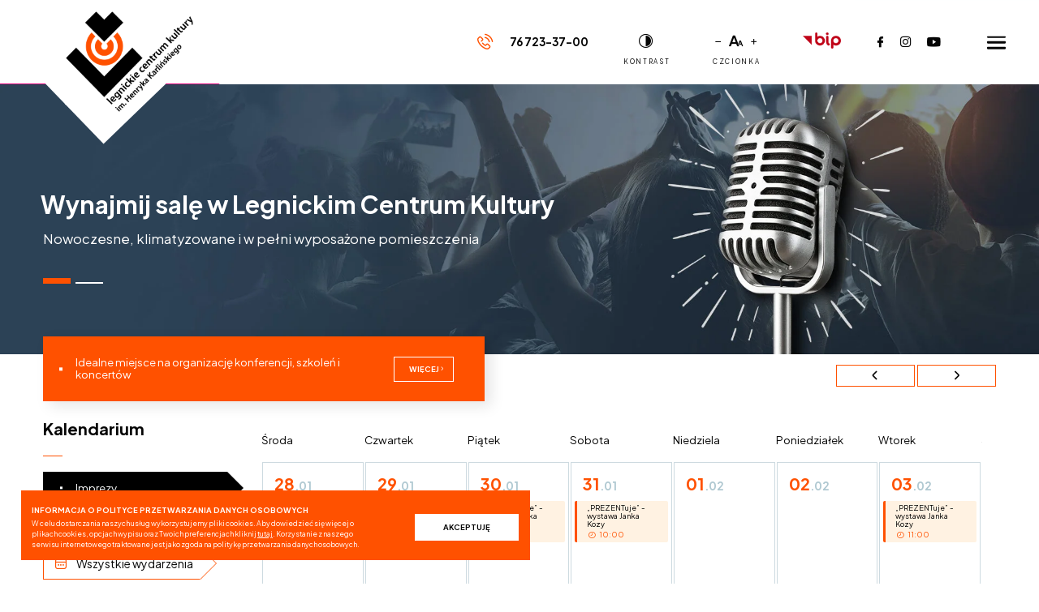

--- FILE ---
content_type: text/html; charset=UTF-8
request_url: https://www.lck.art.pl/?glowna=foto_galerie_jedna&nr_imprezy_fotogalerii=1516&numer_fotografii=14296&
body_size: 50978
content:
<!DOCTYPE html><html class="" lang="pl" dir="ltr"><head>
<link rel="dns-prefetch" href="//www.lck.art.pl">
<link rel="dns-prefetch" href="//www.lck.art.pl"">
<link rel="dns-prefetch" href="//html5shim.googlecode.com">
<link rel="dns-prefetch" href="//github.com">
<link rel="dns-prefetch" href="//lck.bip.legnica.eu">
<link rel="dns-prefetch" href="//pl-pl.facebook.com">
<link rel="dns-prefetch" href="//www.instagram.com">
<link rel="dns-prefetch" href="//www.youtube.com">
<link rel="dns-prefetch" href="//centrumwitelona.tech">
<link rel="dns-prefetch" href="//archiwum.lck.art.pl">
<link rel="dns-prefetch" href="//www.tauron.pl">
<link rel="dns-prefetch" href="//www.ibif.pl">
<link rel="dns-prefetch" href="//fast.fonts.net">
<link rel="dns-prefetch" href="//fonts.googleapis.com">
<link rel="dns-prefetch" href="//use.typekit.net">
<link rel="dns-prefetch" href="//f.fontdeck.com">
<link rel="dns-prefetch" href="//schema.org">
<link rel="dns-prefetch" href="//lck.art.pl"><meta charset="utf-8"/><meta http-equiv="X-UA-Compatible" content="IE=edge"/><meta name="viewport" content="width=device-width, minimum-scale=1.0, maximum-scale=5.0, user-scalable=no, initial-scale=1"/><meta name="robots" content="index, follow"/><meta name="google-site-verification" content="D-jTHpSqH44Fg9eZzITB5J6qbKWnUXIlA6QyghnEGI8" /><title>Legnickie Centrum Kultury</title><meta name="description" content=""/><link rel="canonical" href="https://www.lck.art.pl/?glowna=foto_galerie_jedna&amp;nr_imprezy_fotogalerii=1516&amp;numer_fotografii=14296"/><meta property="og:title" content="Legnickie Centrum Kultury"/><meta property="og:type" content="website"/><meta property="og:site_name" content="https://www.lck.art.pl"/><meta property="og:url" content="https://www.lck.art.pl/?glowna=foto_galerie_jedna&amp;nr_imprezy_fotogalerii=1516&amp;numer_fotografii=14296"/><meta property="og:image" content="https://www.lck.art.pl/images/og_logo.jpg"/><meta property="og:description" content=""/><meta name="msapplication-navbutton-color" content="#fff"/><meta name="apple-mobile-web-app-status-bar-style" content="#fff"/><meta name="format-detection" content="telephone=no"/><meta name="format-detection" content="address=no"/><meta name="HandheldFriendly" content="True"/><meta name="MobileOptimized" content="320"/><meta name="msapplication-config" content="browserconfig.xml"/><meta name="apple-mobile-web-app-capable" content="yes"/><link rel="icon" type="image/png" sizes="36x36" href="/android-chrome-36x36.png"><link rel="icon" type="image/png" sizes="72x72" href="/android-chrome-72x72.png"><link rel="icon" type="image/png" sizes="96x96" href="/android-chrome-96x96.png"><link rel="icon" type="image/png" sizes="144x144" href="/android-chrome-144x144.png"><link rel="icon" type="image/png" sizes="192x192" href="/android-chrome-192x192.png"><link rel="apple-touch-icon" sizes="180x180" href="/apple-touch-icon-180x180.png"/><link rel="icon" type="image/png" sizes="32x32" href="/favicon-32x32.png"/><link rel="icon" type="image/png" sizes="16x16" href="/favicon-16x16.png"/><link rel="manifest" href="/site.webmanifest"/><link rel="mask-icon" href="/safari-pinned-tab.svg" color="#235786"/><meta name="msapplication-TileColor" content="#235786"/><meta name="theme-color" content="#235786"/><!--[if IE]><meta http-equiv="imagetoolbar" content="no"><![endif]--><!--[if lt IE 9]><script src="http://html5shim.googlecode.com/svn/trunk/html5.js" defer></script><![endif]--><meta name="csrf-token" content="c1DcM3FA80HYU3q8stE83jbY0AdiSE78cFL2yUiD"/><style>/* Magnific Popup CSS */.mfp-bg { top: 0; left: 0; width: 100%; height: 100%; z-index: 1042; overflow: hidden; position: fixed; background: #0b0b0b; opacity: 0.8;}.mfp-wrap { top: 0; left: 0; width: 100%; height: 100%; z-index: 1043; position: fixed; outline: none !important; -webkit-backface-visibility: hidden;}.mfp-container { text-align: center; position: absolute; width: 100%; height: 100%; left: 0; top: 0; padding: 0 8px; box-sizing: border-box;}.mfp-container:before { content: ""; display: inline-block; height: 100%; vertical-align: middle;}.mfp-align-top .mfp-container:before { display: none;}.mfp-content { position: relative; display: inline-block; vertical-align: middle; margin: 0 auto; text-align: left; z-index: 1045;}.mfp-inline-holder .mfp-content,.mfp-ajax-holder .mfp-content { width: 100%; cursor: auto;}.mfp-ajax-cur { cursor: progress;}.mfp-zoom-out-cur, .mfp-zoom-out-cur .mfp-image-holder .mfp-close { cursor: -moz-zoom-out; cursor: -webkit-zoom-out; cursor: zoom-out;}.mfp-zoom { cursor: pointer; cursor: -webkit-zoom-in; cursor: -moz-zoom-in; cursor: zoom-in;}.mfp-auto-cursor .mfp-content { cursor: auto;}.mfp-close,.mfp-arrow,.mfp-preloader,.mfp-counter { -webkit-user-select: none; -moz-user-select: none; user-select: none;}.mfp-loading.mfp-figure { display: none;}.mfp-hide { display: none !important;}.mfp-preloader { color: #CCC; position: absolute; top: 50%; width: auto; text-align: center; margin-top: -0.8em; left: 8px; right: 8px; z-index: 1044;}.mfp-preloader a { color: #CCC;}.mfp-preloader a:hover { color: #FFF;}.mfp-s-ready .mfp-preloader { display: none;}.mfp-s-error .mfp-content { display: none;}button.mfp-close, button.mfp-arrow { overflow: visible; cursor: pointer; background: transparent; border: 0; -webkit-appearance: none; display: block; outline: none; padding: 0; z-index: 1046; box-shadow: none; touch-action: manipulation;}button::-moz-focus-inner { padding: 0; border: 0;}.mfp-close { width: 44px; height: 44px; line-height: 44px; position: absolute; right: 0; top: 0; text-decoration: none; text-align: center; opacity: 0.65; padding: 0 0 18px 10px; color: #FFF; font-style: normal; font-size: 28px; font-family: Arial, Baskerville, monospace;}.mfp-close:hover, .mfp-close:focus { opacity: 1;}.mfp-close:active { top: 1px;}.mfp-close-btn-in .mfp-close { color: #333;}.mfp-image-holder .mfp-close,.mfp-iframe-holder .mfp-close { color: #FFF; right: -6px; text-align: right; padding-right: 6px; width: 100%;}.mfp-counter { position: absolute; top: 0; right: 0; color: #CCC; font-size: 12px; line-height: 18px; white-space: nowrap;}.mfp-arrow { position: absolute; opacity: 0.65; margin: 0; top: 50%; margin-top: -55px; padding: 0; width: 90px; height: 110px; -webkit-tap-highlight-color: rgba(0, 0, 0, 0);}.mfp-arrow:active { margin-top: -54px;}.mfp-arrow:hover, .mfp-arrow:focus { opacity: 1;}.mfp-arrow:before, .mfp-arrow:after { content: ""; display: block; width: 0; height: 0; position: absolute; left: 0; top: 0; margin-top: 35px; margin-left: 35px; border: medium inset transparent;}.mfp-arrow:after { border-top-width: 13px; border-bottom-width: 13px; top: 8px;}.mfp-arrow:before { border-top-width: 21px; border-bottom-width: 21px; opacity: 0.7;}.mfp-arrow-left { left: 0;}.mfp-arrow-left:after { border-right: 17px solid #FFF; margin-left: 31px;}.mfp-arrow-left:before { margin-left: 25px; border-right: 27px solid #3F3F3F;}.mfp-arrow-right { right: 0;}.mfp-arrow-right:after { border-left: 17px solid #FFF; margin-left: 39px;}.mfp-arrow-right:before { border-left: 27px solid #3F3F3F;}.mfp-iframe-holder { padding-top: 40px; padding-bottom: 40px;}.mfp-iframe-holder .mfp-content { line-height: 0; width: 100%; max-width: 900px;}.mfp-iframe-holder .mfp-close { top: -40px;}.mfp-iframe-scaler { width: 100%; height: 0; overflow: hidden; padding-top: 56.25%;}.mfp-iframe-scaler iframe { position: absolute; display: block; top: 0; left: 0; width: 100%; height: 100%; box-shadow: 0 0 8px rgba(0, 0, 0, 0.6); background: #000;}/* Main image in popup */img.mfp-img { width: auto; max-width: 100%; height: auto; display: block; line-height: 0; box-sizing: border-box; padding: 40px 0 40px; margin: 0 auto;}/* The shadow behind the image */.mfp-figure { line-height: 0;}.mfp-figure:after { content: ""; position: absolute; left: 0; top: 40px; bottom: 40px; display: block; right: 0; width: auto; height: auto; z-index: -1; box-shadow: 0 0 8px rgba(0, 0, 0, 0.6); background: #444;}.mfp-figure small { color: #BDBDBD; display: block; font-size: 12px; line-height: 14px;}.mfp-figure figure { margin: 0;}.mfp-bottom-bar { margin-top: -36px; position: absolute; top: 100%; left: 0; width: 100%; cursor: auto;}.mfp-title { text-align: left; line-height: 18px; color: #F3F3F3; word-wrap: break-word; padding-right: 36px;}.mfp-image-holder .mfp-content { max-width: 100%;}.mfp-gallery .mfp-image-holder .mfp-figure { cursor: pointer;}@media screen and (max-width: 800px) and (orientation: landscape), screen and (max-height: 300px) { /** * Remove all paddings around the image on small screen */ .mfp-img-mobile .mfp-image-holder { padding-left: 0; padding-right: 0; } .mfp-img-mobile img.mfp-img { padding: 0; } .mfp-img-mobile .mfp-figure:after { top: 0; bottom: 0; } .mfp-img-mobile .mfp-figure small { display: inline; margin-left: 5px; } .mfp-img-mobile .mfp-bottom-bar { background: rgba(0, 0, 0, 0.6); bottom: 0; margin: 0; top: auto; padding: 3px 5px; position: fixed; box-sizing: border-box; } .mfp-img-mobile .mfp-bottom-bar:empty { padding: 0; } .mfp-img-mobile .mfp-counter { right: 5px; top: 3px; } .mfp-img-mobile .mfp-close { top: 0; right: 0; width: 35px; height: 35px; line-height: 35px; background: rgba(0, 0, 0, 0.6); position: fixed; text-align: center; padding: 0; }}@media all and (max-width: 900px) { .mfp-arrow { -webkit-transform: scale(0.75); transform: scale(0.75); } .mfp-arrow-left { -webkit-transform-origin: 0; transform-origin: 0; } .mfp-arrow-right { -webkit-transform-origin: 100%; transform-origin: 100%; } .mfp-container { padding-left: 6px; padding-right: 6px; }}/*# sourceMappingURL=magnific-popup.css.map *//* Slider */.slick-slider{ position: relative; display: block; box-sizing: border-box; -webkit-user-select: none; -moz-user-select: none; -ms-user-select: none; user-select: none; -webkit-touch-callout: none; -khtml-user-select: none; -ms-touch-action: pan-y; touch-action: pan-y; -webkit-tap-highlight-color: transparent;}.slick-list{ position: relative; display: block; overflow: hidden; margin: 0; padding: 0;}.slick-list:focus{ outline: none;}.slick-list.dragging{ cursor: pointer; cursor: hand;}.slick-slider .slick-track,.slick-slider .slick-list{ -webkit-transform: translate3d(0, 0, 0); -moz-transform: translate3d(0, 0, 0); -ms-transform: translate3d(0, 0, 0); -o-transform: translate3d(0, 0, 0); transform: translate3d(0, 0, 0);}.slick-track{ position: relative; top: 0; left: 0; display: block; margin-left: auto; margin-right: auto;}.slick-track:before,.slick-track:after{ display: table; content: '';}.slick-track:after{ clear: both;}.slick-loading .slick-track{ visibility: hidden;}.slick-slide{ display: none; float: left; height: 100%; min-height: 1px;}[dir='rtl'] .slick-slide{ float: right;}.slick-slide img{ display: block;}.slick-slide.slick-loading img{ display: none;}.slick-slide.dragging img{ pointer-events: none;}.slick-initialized .slick-slide{ display: block;}.slick-loading .slick-slide{ visibility: hidden;}.slick-vertical .slick-slide{ display: block; height: auto; border: 1px solid transparent;}.slick-arrow.slick-hidden { display: none;}/*! normalize.css v8.0.1 | MIT License | github.com/necolas/normalize.css *//* Document ========================================================================== *//** * 1. Correct the line height in all browsers. * 2. Prevent adjustments of font size after orientation changes in iOS. */html { line-height: 1.15; /* 1 */ -webkit-text-size-adjust: 100%; /* 2 */}/* Sections ========================================================================== *//** * Remove the margin in all browsers. */body { margin: 0;}/** * Render the `main` element consistently in IE. */main { display: block;}/** * Correct the font size and margin on `h1` elements within `section` and * `article` contexts in Chrome, Firefox, and Safari. */h1 { font-size: 2em; margin: 0.67em 0;}/* Grouping content ========================================================================== *//** * 1. Add the correct box sizing in Firefox. * 2. Show the overflow in Edge and IE. */hr { box-sizing: content-box; /* 1 */ height: 0; /* 1 */ overflow: visible; /* 2 */}/** * 1. Correct the inheritance and scaling of font size in all browsers. * 2. Correct the odd `em` font sizing in all browsers. */pre { font-family: monospace, monospace; /* 1 */ font-size: 1em; /* 2 */}/* Text-level semantics ========================================================================== *//** * Remove the gray background on active links in IE 10. */a { background-color: transparent;}/** * 1. Remove the bottom border in Chrome 57- * 2. Add the correct text decoration in Chrome, Edge, IE, Opera, and Safari. */abbr[title] { border-bottom: none; /* 1 */ text-decoration: underline; /* 2 */ text-decoration: underline dotted; /* 2 */}/** * Add the correct font weight in Chrome, Edge, and Safari. */b,strong { font-weight: bolder;}/** * 1. Correct the inheritance and scaling of font size in all browsers. * 2. Correct the odd `em` font sizing in all browsers. */code,kbd,samp { font-family: monospace, monospace; /* 1 */ font-size: 1em; /* 2 */}/** * Add the correct font size in all browsers. */small { font-size: 80%;}/** * Prevent `sub` and `sup` elements from affecting the line height in * all browsers. */sub,sup { font-size: 75%; line-height: 0; position: relative; vertical-align: baseline;}sub { bottom: -0.25em;}sup { top: -0.5em;}/* Embedded content ========================================================================== *//** * Remove the border on images inside links in IE 10. */img { border-style: none;}/* Forms ========================================================================== *//** * 1. Change the font styles in all browsers. * 2. Remove the margin in Firefox and Safari. */button,input,optgroup,select,textarea { font-family: inherit; /* 1 */ font-size: 100%; /* 1 */ line-height: 1.15; /* 1 */ margin: 0; /* 2 */}/** * Show the overflow in IE. * 1. Show the overflow in Edge. */button,input { /* 1 */ overflow: visible;}/** * Remove the inheritance of text transform in Edge, Firefox, and IE. * 1. Remove the inheritance of text transform in Firefox. */button,select { /* 1 */ text-transform: none;}/** * Correct the inability to style clickable types in iOS and Safari. */button,[type="button"],[type="reset"],[type="submit"] { -webkit-appearance: button;}/** * Remove the inner border and padding in Firefox. */button::-moz-focus-inner,[type="button"]::-moz-focus-inner,[type="reset"]::-moz-focus-inner,[type="submit"]::-moz-focus-inner { border-style: none; padding: 0;}/** * Restore the focus styles unset by the previous rule. */button:-moz-focusring,[type="button"]:-moz-focusring,[type="reset"]:-moz-focusring,[type="submit"]:-moz-focusring { outline: 1px dotted ButtonText;}/** * Correct the padding in Firefox. */fieldset { padding: 0.35em 0.75em 0.625em;}/** * 1. Correct the text wrapping in Edge and IE. * 2. Correct the color inheritance from `fieldset` elements in IE. * 3. Remove the padding so developers are not caught out when they zero out * `fieldset` elements in all browsers. */legend { box-sizing: border-box; /* 1 */ color: inherit; /* 2 */ display: table; /* 1 */ max-width: 100%; /* 1 */ padding: 0; /* 3 */ white-space: normal; /* 1 */}/** * Add the correct vertical alignment in Chrome, Firefox, and Opera. */progress { vertical-align: baseline;}/** * Remove the default vertical scrollbar in IE 10+. */textarea { overflow: auto;}/** * 1. Add the correct box sizing in IE 10. * 2. Remove the padding in IE 10. */[type="checkbox"],[type="radio"] { box-sizing: border-box; /* 1 */ padding: 0; /* 2 */}/** * Correct the cursor style of increment and decrement buttons in Chrome. */[type="number"]::-webkit-inner-spin-button,[type="number"]::-webkit-outer-spin-button { height: auto;}/** * 1. Correct the odd appearance in Chrome and Safari. * 2. Correct the outline style in Safari. */[type="search"] { -webkit-appearance: textfield; /* 1 */ outline-offset: -2px; /* 2 */}/** * Remove the inner padding in Chrome and Safari on macOS. */[type="search"]::-webkit-search-decoration { -webkit-appearance: none;}/** * 1. Correct the inability to style clickable types in iOS and Safari. * 2. Change font properties to `inherit` in Safari. */::-webkit-file-upload-button { -webkit-appearance: button; /* 1 */ font: inherit; /* 2 */}/* Interactive ========================================================================== *//* * Add the correct display in Edge, IE 10+, and Firefox. */details { display: block;}/* * Add the correct display in all browsers. */summary { display: list-item;}/* Misc ========================================================================== *//** * Add the correct display in IE 10+. */template { display: none;}/** * Add the correct display in IE 10. */[hidden] { display: none;}/** * Owl Carousel v2.3.4 * Copyright 2013-2018 David Deutsch * Licensed under: SEE LICENSE IN https://github.com/OwlCarousel2/OwlCarousel2/blob/master/LICENSE *//* * Owl Carousel - Core */.owl-carousel { display: none; width: 100%; -webkit-tap-highlight-color: transparent; /* position relative and z-index fix webkit rendering fonts issue */ position: relative; z-index: 1; } .owl-carousel .owl-stage { position: relative; -ms-touch-action: pan-Y; touch-action: manipulation; -moz-backface-visibility: hidden; /* fix firefox animation glitch */ } .owl-carousel .owl-stage:after { content: "."; display: block; clear: both; visibility: hidden; line-height: 0; height: 0; } .owl-carousel .owl-stage-outer { position: relative; overflow: hidden; /* fix for flashing background */ -webkit-transform: translate3d(0px, 0px, 0px); } .owl-carousel .owl-wrapper, .owl-carousel .owl-item { -webkit-backface-visibility: hidden; -moz-backface-visibility: hidden; -ms-backface-visibility: hidden; -webkit-transform: translate3d(0, 0, 0); -moz-transform: translate3d(0, 0, 0); -ms-transform: translate3d(0, 0, 0); } .owl-carousel .owl-item { position: relative; min-height: 1px; float: left; -webkit-backface-visibility: hidden; -webkit-tap-highlight-color: transparent; -webkit-touch-callout: none; } .owl-carousel .owl-item img { display: block; width: 100%; } .owl-carousel .owl-nav.disabled, .owl-carousel .owl-dots.disabled { display: none; } .owl-carousel .owl-nav .owl-prev, .owl-carousel .owl-nav .owl-next, .owl-carousel .owl-dot { cursor: pointer; -webkit-user-select: none; -khtml-user-select: none; -moz-user-select: none; -ms-user-select: none; user-select: none; } .owl-carousel .owl-nav button.owl-prev, .owl-carousel .owl-nav button.owl-next, .owl-carousel button.owl-dot { background: none; color: inherit; border: none; padding: 0 !important; font: inherit; } .owl-carousel.owl-loaded { display: block; } .owl-carousel.owl-loading { opacity: 0; display: block; } .owl-carousel.owl-hidden { opacity: 0; } .owl-carousel.owl-refresh .owl-item { visibility: hidden; } .owl-carousel.owl-drag .owl-item { -ms-touch-action: pan-y; touch-action: pan-y; -webkit-user-select: none; -moz-user-select: none; -ms-user-select: none; user-select: none; } .owl-carousel.owl-grab { cursor: move; cursor: grab; } .owl-carousel.owl-rtl { direction: rtl; } .owl-carousel.owl-rtl .owl-item { float: right; }/* No Js */.no-js .owl-carousel { display: block; }/* * Owl Carousel - Animate Plugin */.owl-carousel .animated { animation-duration: 1000ms; animation-fill-mode: both; }.owl-carousel .owl-animated-in { z-index: 0; }.owl-carousel .owl-animated-out { z-index: 1; }.owl-carousel .fadeOut { animation-name: fadeOut; }@keyframes fadeOut { 0% { opacity: 1; } 100% { opacity: 0; } }/* * Owl Carousel - Auto Height Plugin */.owl-height { transition: height 500ms ease-in-out; }/* * Owl Carousel - Lazy Load Plugin */.owl-carousel .owl-item { /**This is introduced due to a bug in IE11 where lazy loading combined with autoheight plugin causes a wrongcalculation of the height of the owl-item that breaks page layouts */ } .owl-carousel .owl-item .owl-lazy { opacity: 0; transition: opacity 400ms ease; } .owl-carousel .owl-item .owl-lazy[src^=""], .owl-carousel .owl-item .owl-lazy:not([src]) { max-height: 0; } .owl-carousel .owl-item img.owl-lazy { transform-style: preserve-3d; }/* * Owl Carousel - Video Plugin */.owl-carousel .owl-video-wrapper { position: relative; height: 100%; background: #000; }.owl-carousel .owl-video-play-icon { position: absolute; height: 80px; width: 80px; left: 50%; top: 50%; margin-left: -40px; margin-top: -40px; background: url("owl.video.play.png") no-repeat; cursor: pointer; z-index: 1; -webkit-backface-visibility: hidden; transition: transform 100ms ease; }.owl-carousel .owl-video-play-icon:hover { -ms-transform: scale(1.3, 1.3); transform: scale(1.3, 1.3); }.owl-carousel .owl-video-playing .owl-video-tn,.owl-carousel .owl-video-playing .owl-video-play-icon { display: none; }.owl-carousel .owl-video-tn { opacity: 0; height: 100%; background-position: center center; background-repeat: no-repeat; background-size: contain; transition: opacity 400ms ease; }.owl-carousel .owl-video-frame { position: relative; z-index: 1; height: 100%; width: 100%; }[data-aos][data-aos][data-aos-duration="50"],body[data-aos-duration="50"] [data-aos]{transition-duration:50ms}[data-aos][data-aos][data-aos-delay="50"],body[data-aos-delay="50"] [data-aos]{transition-delay:0}[data-aos][data-aos][data-aos-delay="50"].aos-animate,body[data-aos-delay="50"] [data-aos].aos-animate{transition-delay:50ms}[data-aos][data-aos][data-aos-duration="100"],body[data-aos-duration="100"] [data-aos]{transition-duration:.1s}[data-aos][data-aos][data-aos-delay="100"],body[data-aos-delay="100"] [data-aos]{transition-delay:0}[data-aos][data-aos][data-aos-delay="100"].aos-animate,body[data-aos-delay="100"] [data-aos].aos-animate{transition-delay:.1s}[data-aos][data-aos][data-aos-duration="150"],body[data-aos-duration="150"] [data-aos]{transition-duration:.15s}[data-aos][data-aos][data-aos-delay="150"],body[data-aos-delay="150"] [data-aos]{transition-delay:0}[data-aos][data-aos][data-aos-delay="150"].aos-animate,body[data-aos-delay="150"] [data-aos].aos-animate{transition-delay:.15s}[data-aos][data-aos][data-aos-duration="200"],body[data-aos-duration="200"] [data-aos]{transition-duration:.2s}[data-aos][data-aos][data-aos-delay="200"],body[data-aos-delay="200"] [data-aos]{transition-delay:0}[data-aos][data-aos][data-aos-delay="200"].aos-animate,body[data-aos-delay="200"] [data-aos].aos-animate{transition-delay:.2s}[data-aos][data-aos][data-aos-duration="250"],body[data-aos-duration="250"] [data-aos]{transition-duration:.25s}[data-aos][data-aos][data-aos-delay="250"],body[data-aos-delay="250"] [data-aos]{transition-delay:0}[data-aos][data-aos][data-aos-delay="250"].aos-animate,body[data-aos-delay="250"] [data-aos].aos-animate{transition-delay:.25s}[data-aos][data-aos][data-aos-duration="300"],body[data-aos-duration="300"] [data-aos]{transition-duration:.3s}[data-aos][data-aos][data-aos-delay="300"],body[data-aos-delay="300"] [data-aos]{transition-delay:0}[data-aos][data-aos][data-aos-delay="300"].aos-animate,body[data-aos-delay="300"] [data-aos].aos-animate{transition-delay:.3s}[data-aos][data-aos][data-aos-duration="350"],body[data-aos-duration="350"] [data-aos]{transition-duration:.35s}[data-aos][data-aos][data-aos-delay="350"],body[data-aos-delay="350"] [data-aos]{transition-delay:0}[data-aos][data-aos][data-aos-delay="350"].aos-animate,body[data-aos-delay="350"] [data-aos].aos-animate{transition-delay:.35s}[data-aos][data-aos][data-aos-duration="400"],body[data-aos-duration="400"] [data-aos]{transition-duration:.4s}[data-aos][data-aos][data-aos-delay="400"],body[data-aos-delay="400"] [data-aos]{transition-delay:0}[data-aos][data-aos][data-aos-delay="400"].aos-animate,body[data-aos-delay="400"] [data-aos].aos-animate{transition-delay:.4s}[data-aos][data-aos][data-aos-duration="450"],body[data-aos-duration="450"] [data-aos]{transition-duration:.45s}[data-aos][data-aos][data-aos-delay="450"],body[data-aos-delay="450"] [data-aos]{transition-delay:0}[data-aos][data-aos][data-aos-delay="450"].aos-animate,body[data-aos-delay="450"] [data-aos].aos-animate{transition-delay:.45s}[data-aos][data-aos][data-aos-duration="500"],body[data-aos-duration="500"] [data-aos]{transition-duration:.5s}[data-aos][data-aos][data-aos-delay="500"],body[data-aos-delay="500"] [data-aos]{transition-delay:0}[data-aos][data-aos][data-aos-delay="500"].aos-animate,body[data-aos-delay="500"] [data-aos].aos-animate{transition-delay:.5s}[data-aos][data-aos][data-aos-duration="550"],body[data-aos-duration="550"] [data-aos]{transition-duration:.55s}[data-aos][data-aos][data-aos-delay="550"],body[data-aos-delay="550"] [data-aos]{transition-delay:0}[data-aos][data-aos][data-aos-delay="550"].aos-animate,body[data-aos-delay="550"] [data-aos].aos-animate{transition-delay:.55s}[data-aos][data-aos][data-aos-duration="600"],body[data-aos-duration="600"] [data-aos]{transition-duration:.6s}[data-aos][data-aos][data-aos-delay="600"],body[data-aos-delay="600"] [data-aos]{transition-delay:0}[data-aos][data-aos][data-aos-delay="600"].aos-animate,body[data-aos-delay="600"] [data-aos].aos-animate{transition-delay:.6s}[data-aos][data-aos][data-aos-duration="650"],body[data-aos-duration="650"] [data-aos]{transition-duration:.65s}[data-aos][data-aos][data-aos-delay="650"],body[data-aos-delay="650"] [data-aos]{transition-delay:0}[data-aos][data-aos][data-aos-delay="650"].aos-animate,body[data-aos-delay="650"] [data-aos].aos-animate{transition-delay:.65s}[data-aos][data-aos][data-aos-duration="700"],body[data-aos-duration="700"] [data-aos]{transition-duration:.7s}[data-aos][data-aos][data-aos-delay="700"],body[data-aos-delay="700"] [data-aos]{transition-delay:0}[data-aos][data-aos][data-aos-delay="700"].aos-animate,body[data-aos-delay="700"] [data-aos].aos-animate{transition-delay:.7s}[data-aos][data-aos][data-aos-duration="750"],body[data-aos-duration="750"] [data-aos]{transition-duration:.75s}[data-aos][data-aos][data-aos-delay="750"],body[data-aos-delay="750"] [data-aos]{transition-delay:0}[data-aos][data-aos][data-aos-delay="750"].aos-animate,body[data-aos-delay="750"] [data-aos].aos-animate{transition-delay:.75s}[data-aos][data-aos][data-aos-duration="800"],body[data-aos-duration="800"] [data-aos]{transition-duration:.8s}[data-aos][data-aos][data-aos-delay="800"],body[data-aos-delay="800"] [data-aos]{transition-delay:0}[data-aos][data-aos][data-aos-delay="800"].aos-animate,body[data-aos-delay="800"] [data-aos].aos-animate{transition-delay:.8s}[data-aos][data-aos][data-aos-duration="850"],body[data-aos-duration="850"] [data-aos]{transition-duration:.85s}[data-aos][data-aos][data-aos-delay="850"],body[data-aos-delay="850"] [data-aos]{transition-delay:0}[data-aos][data-aos][data-aos-delay="850"].aos-animate,body[data-aos-delay="850"] [data-aos].aos-animate{transition-delay:.85s}[data-aos][data-aos][data-aos-duration="900"],body[data-aos-duration="900"] [data-aos]{transition-duration:.9s}[data-aos][data-aos][data-aos-delay="900"],body[data-aos-delay="900"] [data-aos]{transition-delay:0}[data-aos][data-aos][data-aos-delay="900"].aos-animate,body[data-aos-delay="900"] [data-aos].aos-animate{transition-delay:.9s}[data-aos][data-aos][data-aos-duration="950"],body[data-aos-duration="950"] [data-aos]{transition-duration:.95s}[data-aos][data-aos][data-aos-delay="950"],body[data-aos-delay="950"] [data-aos]{transition-delay:0}[data-aos][data-aos][data-aos-delay="950"].aos-animate,body[data-aos-delay="950"] [data-aos].aos-animate{transition-delay:.95s}[data-aos][data-aos][data-aos-duration="1000"],body[data-aos-duration="1000"] [data-aos]{transition-duration:1s}[data-aos][data-aos][data-aos-delay="1000"],body[data-aos-delay="1000"] [data-aos]{transition-delay:0}[data-aos][data-aos][data-aos-delay="1000"].aos-animate,body[data-aos-delay="1000"] [data-aos].aos-animate{transition-delay:1s}[data-aos][data-aos][data-aos-duration="1050"],body[data-aos-duration="1050"] [data-aos]{transition-duration:1.05s}[data-aos][data-aos][data-aos-delay="1050"],body[data-aos-delay="1050"] [data-aos]{transition-delay:0}[data-aos][data-aos][data-aos-delay="1050"].aos-animate,body[data-aos-delay="1050"] [data-aos].aos-animate{transition-delay:1.05s}[data-aos][data-aos][data-aos-duration="1100"],body[data-aos-duration="1100"] [data-aos]{transition-duration:1.1s}[data-aos][data-aos][data-aos-delay="1100"],body[data-aos-delay="1100"] [data-aos]{transition-delay:0}[data-aos][data-aos][data-aos-delay="1100"].aos-animate,body[data-aos-delay="1100"] [data-aos].aos-animate{transition-delay:1.1s}[data-aos][data-aos][data-aos-duration="1150"],body[data-aos-duration="1150"] [data-aos]{transition-duration:1.15s}[data-aos][data-aos][data-aos-delay="1150"],body[data-aos-delay="1150"] [data-aos]{transition-delay:0}[data-aos][data-aos][data-aos-delay="1150"].aos-animate,body[data-aos-delay="1150"] [data-aos].aos-animate{transition-delay:1.15s}[data-aos][data-aos][data-aos-duration="1200"],body[data-aos-duration="1200"] [data-aos]{transition-duration:1.2s}[data-aos][data-aos][data-aos-delay="1200"],body[data-aos-delay="1200"] [data-aos]{transition-delay:0}[data-aos][data-aos][data-aos-delay="1200"].aos-animate,body[data-aos-delay="1200"] [data-aos].aos-animate{transition-delay:1.2s}[data-aos][data-aos][data-aos-duration="1250"],body[data-aos-duration="1250"] [data-aos]{transition-duration:1.25s}[data-aos][data-aos][data-aos-delay="1250"],body[data-aos-delay="1250"] [data-aos]{transition-delay:0}[data-aos][data-aos][data-aos-delay="1250"].aos-animate,body[data-aos-delay="1250"] [data-aos].aos-animate{transition-delay:1.25s}[data-aos][data-aos][data-aos-duration="1300"],body[data-aos-duration="1300"] [data-aos]{transition-duration:1.3s}[data-aos][data-aos][data-aos-delay="1300"],body[data-aos-delay="1300"] [data-aos]{transition-delay:0}[data-aos][data-aos][data-aos-delay="1300"].aos-animate,body[data-aos-delay="1300"] [data-aos].aos-animate{transition-delay:1.3s}[data-aos][data-aos][data-aos-duration="1350"],body[data-aos-duration="1350"] [data-aos]{transition-duration:1.35s}[data-aos][data-aos][data-aos-delay="1350"],body[data-aos-delay="1350"] [data-aos]{transition-delay:0}[data-aos][data-aos][data-aos-delay="1350"].aos-animate,body[data-aos-delay="1350"] [data-aos].aos-animate{transition-delay:1.35s}[data-aos][data-aos][data-aos-duration="1400"],body[data-aos-duration="1400"] [data-aos]{transition-duration:1.4s}[data-aos][data-aos][data-aos-delay="1400"],body[data-aos-delay="1400"] [data-aos]{transition-delay:0}[data-aos][data-aos][data-aos-delay="1400"].aos-animate,body[data-aos-delay="1400"] [data-aos].aos-animate{transition-delay:1.4s}[data-aos][data-aos][data-aos-duration="1450"],body[data-aos-duration="1450"] [data-aos]{transition-duration:1.45s}[data-aos][data-aos][data-aos-delay="1450"],body[data-aos-delay="1450"] [data-aos]{transition-delay:0}[data-aos][data-aos][data-aos-delay="1450"].aos-animate,body[data-aos-delay="1450"] [data-aos].aos-animate{transition-delay:1.45s}[data-aos][data-aos][data-aos-duration="1500"],body[data-aos-duration="1500"] [data-aos]{transition-duration:1.5s}[data-aos][data-aos][data-aos-delay="1500"],body[data-aos-delay="1500"] [data-aos]{transition-delay:0}[data-aos][data-aos][data-aos-delay="1500"].aos-animate,body[data-aos-delay="1500"] [data-aos].aos-animate{transition-delay:1.5s}[data-aos][data-aos][data-aos-duration="1550"],body[data-aos-duration="1550"] [data-aos]{transition-duration:1.55s}[data-aos][data-aos][data-aos-delay="1550"],body[data-aos-delay="1550"] [data-aos]{transition-delay:0}[data-aos][data-aos][data-aos-delay="1550"].aos-animate,body[data-aos-delay="1550"] [data-aos].aos-animate{transition-delay:1.55s}[data-aos][data-aos][data-aos-duration="1600"],body[data-aos-duration="1600"] [data-aos]{transition-duration:1.6s}[data-aos][data-aos][data-aos-delay="1600"],body[data-aos-delay="1600"] [data-aos]{transition-delay:0}[data-aos][data-aos][data-aos-delay="1600"].aos-animate,body[data-aos-delay="1600"] [data-aos].aos-animate{transition-delay:1.6s}[data-aos][data-aos][data-aos-duration="1650"],body[data-aos-duration="1650"] [data-aos]{transition-duration:1.65s}[data-aos][data-aos][data-aos-delay="1650"],body[data-aos-delay="1650"] [data-aos]{transition-delay:0}[data-aos][data-aos][data-aos-delay="1650"].aos-animate,body[data-aos-delay="1650"] [data-aos].aos-animate{transition-delay:1.65s}[data-aos][data-aos][data-aos-duration="1700"],body[data-aos-duration="1700"] [data-aos]{transition-duration:1.7s}[data-aos][data-aos][data-aos-delay="1700"],body[data-aos-delay="1700"] [data-aos]{transition-delay:0}[data-aos][data-aos][data-aos-delay="1700"].aos-animate,body[data-aos-delay="1700"] [data-aos].aos-animate{transition-delay:1.7s}[data-aos][data-aos][data-aos-duration="1750"],body[data-aos-duration="1750"] [data-aos]{transition-duration:1.75s}[data-aos][data-aos][data-aos-delay="1750"],body[data-aos-delay="1750"] [data-aos]{transition-delay:0}[data-aos][data-aos][data-aos-delay="1750"].aos-animate,body[data-aos-delay="1750"] [data-aos].aos-animate{transition-delay:1.75s}[data-aos][data-aos][data-aos-duration="1800"],body[data-aos-duration="1800"] [data-aos]{transition-duration:1.8s}[data-aos][data-aos][data-aos-delay="1800"],body[data-aos-delay="1800"] [data-aos]{transition-delay:0}[data-aos][data-aos][data-aos-delay="1800"].aos-animate,body[data-aos-delay="1800"] [data-aos].aos-animate{transition-delay:1.8s}[data-aos][data-aos][data-aos-duration="1850"],body[data-aos-duration="1850"] [data-aos]{transition-duration:1.85s}[data-aos][data-aos][data-aos-delay="1850"],body[data-aos-delay="1850"] [data-aos]{transition-delay:0}[data-aos][data-aos][data-aos-delay="1850"].aos-animate,body[data-aos-delay="1850"] [data-aos].aos-animate{transition-delay:1.85s}[data-aos][data-aos][data-aos-duration="1900"],body[data-aos-duration="1900"] [data-aos]{transition-duration:1.9s}[data-aos][data-aos][data-aos-delay="1900"],body[data-aos-delay="1900"] [data-aos]{transition-delay:0}[data-aos][data-aos][data-aos-delay="1900"].aos-animate,body[data-aos-delay="1900"] [data-aos].aos-animate{transition-delay:1.9s}[data-aos][data-aos][data-aos-duration="1950"],body[data-aos-duration="1950"] [data-aos]{transition-duration:1.95s}[data-aos][data-aos][data-aos-delay="1950"],body[data-aos-delay="1950"] [data-aos]{transition-delay:0}[data-aos][data-aos][data-aos-delay="1950"].aos-animate,body[data-aos-delay="1950"] [data-aos].aos-animate{transition-delay:1.95s}[data-aos][data-aos][data-aos-duration="2000"],body[data-aos-duration="2000"] [data-aos]{transition-duration:2s}[data-aos][data-aos][data-aos-delay="2000"],body[data-aos-delay="2000"] [data-aos]{transition-delay:0}[data-aos][data-aos][data-aos-delay="2000"].aos-animate,body[data-aos-delay="2000"] [data-aos].aos-animate{transition-delay:2s}[data-aos][data-aos][data-aos-duration="2050"],body[data-aos-duration="2050"] [data-aos]{transition-duration:2.05s}[data-aos][data-aos][data-aos-delay="2050"],body[data-aos-delay="2050"] [data-aos]{transition-delay:0}[data-aos][data-aos][data-aos-delay="2050"].aos-animate,body[data-aos-delay="2050"] [data-aos].aos-animate{transition-delay:2.05s}[data-aos][data-aos][data-aos-duration="2100"],body[data-aos-duration="2100"] [data-aos]{transition-duration:2.1s}[data-aos][data-aos][data-aos-delay="2100"],body[data-aos-delay="2100"] [data-aos]{transition-delay:0}[data-aos][data-aos][data-aos-delay="2100"].aos-animate,body[data-aos-delay="2100"] [data-aos].aos-animate{transition-delay:2.1s}[data-aos][data-aos][data-aos-duration="2150"],body[data-aos-duration="2150"] [data-aos]{transition-duration:2.15s}[data-aos][data-aos][data-aos-delay="2150"],body[data-aos-delay="2150"] [data-aos]{transition-delay:0}[data-aos][data-aos][data-aos-delay="2150"].aos-animate,body[data-aos-delay="2150"] [data-aos].aos-animate{transition-delay:2.15s}[data-aos][data-aos][data-aos-duration="2200"],body[data-aos-duration="2200"] [data-aos]{transition-duration:2.2s}[data-aos][data-aos][data-aos-delay="2200"],body[data-aos-delay="2200"] [data-aos]{transition-delay:0}[data-aos][data-aos][data-aos-delay="2200"].aos-animate,body[data-aos-delay="2200"] [data-aos].aos-animate{transition-delay:2.2s}[data-aos][data-aos][data-aos-duration="2250"],body[data-aos-duration="2250"] [data-aos]{transition-duration:2.25s}[data-aos][data-aos][data-aos-delay="2250"],body[data-aos-delay="2250"] [data-aos]{transition-delay:0}[data-aos][data-aos][data-aos-delay="2250"].aos-animate,body[data-aos-delay="2250"] [data-aos].aos-animate{transition-delay:2.25s}[data-aos][data-aos][data-aos-duration="2300"],body[data-aos-duration="2300"] [data-aos]{transition-duration:2.3s}[data-aos][data-aos][data-aos-delay="2300"],body[data-aos-delay="2300"] [data-aos]{transition-delay:0}[data-aos][data-aos][data-aos-delay="2300"].aos-animate,body[data-aos-delay="2300"] [data-aos].aos-animate{transition-delay:2.3s}[data-aos][data-aos][data-aos-duration="2350"],body[data-aos-duration="2350"] [data-aos]{transition-duration:2.35s}[data-aos][data-aos][data-aos-delay="2350"],body[data-aos-delay="2350"] [data-aos]{transition-delay:0}[data-aos][data-aos][data-aos-delay="2350"].aos-animate,body[data-aos-delay="2350"] [data-aos].aos-animate{transition-delay:2.35s}[data-aos][data-aos][data-aos-duration="2400"],body[data-aos-duration="2400"] [data-aos]{transition-duration:2.4s}[data-aos][data-aos][data-aos-delay="2400"],body[data-aos-delay="2400"] [data-aos]{transition-delay:0}[data-aos][data-aos][data-aos-delay="2400"].aos-animate,body[data-aos-delay="2400"] [data-aos].aos-animate{transition-delay:2.4s}[data-aos][data-aos][data-aos-duration="2450"],body[data-aos-duration="2450"] [data-aos]{transition-duration:2.45s}[data-aos][data-aos][data-aos-delay="2450"],body[data-aos-delay="2450"] [data-aos]{transition-delay:0}[data-aos][data-aos][data-aos-delay="2450"].aos-animate,body[data-aos-delay="2450"] [data-aos].aos-animate{transition-delay:2.45s}[data-aos][data-aos][data-aos-duration="2500"],body[data-aos-duration="2500"] [data-aos]{transition-duration:2.5s}[data-aos][data-aos][data-aos-delay="2500"],body[data-aos-delay="2500"] [data-aos]{transition-delay:0}[data-aos][data-aos][data-aos-delay="2500"].aos-animate,body[data-aos-delay="2500"] [data-aos].aos-animate{transition-delay:2.5s}[data-aos][data-aos][data-aos-duration="2550"],body[data-aos-duration="2550"] [data-aos]{transition-duration:2.55s}[data-aos][data-aos][data-aos-delay="2550"],body[data-aos-delay="2550"] [data-aos]{transition-delay:0}[data-aos][data-aos][data-aos-delay="2550"].aos-animate,body[data-aos-delay="2550"] [data-aos].aos-animate{transition-delay:2.55s}[data-aos][data-aos][data-aos-duration="2600"],body[data-aos-duration="2600"] [data-aos]{transition-duration:2.6s}[data-aos][data-aos][data-aos-delay="2600"],body[data-aos-delay="2600"] [data-aos]{transition-delay:0}[data-aos][data-aos][data-aos-delay="2600"].aos-animate,body[data-aos-delay="2600"] [data-aos].aos-animate{transition-delay:2.6s}[data-aos][data-aos][data-aos-duration="2650"],body[data-aos-duration="2650"] [data-aos]{transition-duration:2.65s}[data-aos][data-aos][data-aos-delay="2650"],body[data-aos-delay="2650"] [data-aos]{transition-delay:0}[data-aos][data-aos][data-aos-delay="2650"].aos-animate,body[data-aos-delay="2650"] [data-aos].aos-animate{transition-delay:2.65s}[data-aos][data-aos][data-aos-duration="2700"],body[data-aos-duration="2700"] [data-aos]{transition-duration:2.7s}[data-aos][data-aos][data-aos-delay="2700"],body[data-aos-delay="2700"] [data-aos]{transition-delay:0}[data-aos][data-aos][data-aos-delay="2700"].aos-animate,body[data-aos-delay="2700"] [data-aos].aos-animate{transition-delay:2.7s}[data-aos][data-aos][data-aos-duration="2750"],body[data-aos-duration="2750"] [data-aos]{transition-duration:2.75s}[data-aos][data-aos][data-aos-delay="2750"],body[data-aos-delay="2750"] [data-aos]{transition-delay:0}[data-aos][data-aos][data-aos-delay="2750"].aos-animate,body[data-aos-delay="2750"] [data-aos].aos-animate{transition-delay:2.75s}[data-aos][data-aos][data-aos-duration="2800"],body[data-aos-duration="2800"] [data-aos]{transition-duration:2.8s}[data-aos][data-aos][data-aos-delay="2800"],body[data-aos-delay="2800"] [data-aos]{transition-delay:0}[data-aos][data-aos][data-aos-delay="2800"].aos-animate,body[data-aos-delay="2800"] [data-aos].aos-animate{transition-delay:2.8s}[data-aos][data-aos][data-aos-duration="2850"],body[data-aos-duration="2850"] [data-aos]{transition-duration:2.85s}[data-aos][data-aos][data-aos-delay="2850"],body[data-aos-delay="2850"] [data-aos]{transition-delay:0}[data-aos][data-aos][data-aos-delay="2850"].aos-animate,body[data-aos-delay="2850"] [data-aos].aos-animate{transition-delay:2.85s}[data-aos][data-aos][data-aos-duration="2900"],body[data-aos-duration="2900"] [data-aos]{transition-duration:2.9s}[data-aos][data-aos][data-aos-delay="2900"],body[data-aos-delay="2900"] [data-aos]{transition-delay:0}[data-aos][data-aos][data-aos-delay="2900"].aos-animate,body[data-aos-delay="2900"] [data-aos].aos-animate{transition-delay:2.9s}[data-aos][data-aos][data-aos-duration="2950"],body[data-aos-duration="2950"] [data-aos]{transition-duration:2.95s}[data-aos][data-aos][data-aos-delay="2950"],body[data-aos-delay="2950"] [data-aos]{transition-delay:0}[data-aos][data-aos][data-aos-delay="2950"].aos-animate,body[data-aos-delay="2950"] [data-aos].aos-animate{transition-delay:2.95s}[data-aos][data-aos][data-aos-duration="3000"],body[data-aos-duration="3000"] [data-aos]{transition-duration:3s}[data-aos][data-aos][data-aos-delay="3000"],body[data-aos-delay="3000"] [data-aos]{transition-delay:0}[data-aos][data-aos][data-aos-delay="3000"].aos-animate,body[data-aos-delay="3000"] [data-aos].aos-animate{transition-delay:3s}[data-aos][data-aos][data-aos-easing=linear],body[data-aos-easing=linear] [data-aos]{transition-timing-function:cubic-bezier(.25,.25,.75,.75)}[data-aos][data-aos][data-aos-easing=ease],body[data-aos-easing=ease] [data-aos]{transition-timing-function:ease}[data-aos][data-aos][data-aos-easing=ease-in],body[data-aos-easing=ease-in] [data-aos]{transition-timing-function:ease-in}[data-aos][data-aos][data-aos-easing=ease-out],body[data-aos-easing=ease-out] [data-aos]{transition-timing-function:ease-out}[data-aos][data-aos][data-aos-easing=ease-in-out],body[data-aos-easing=ease-in-out] [data-aos]{transition-timing-function:ease-in-out}[data-aos][data-aos][data-aos-easing=ease-in-back],body[data-aos-easing=ease-in-back] [data-aos]{transition-timing-function:cubic-bezier(.6,-.28,.735,.045)}[data-aos][data-aos][data-aos-easing=ease-out-back],body[data-aos-easing=ease-out-back] [data-aos]{transition-timing-function:cubic-bezier(.175,.885,.32,1.275)}[data-aos][data-aos][data-aos-easing=ease-in-out-back],body[data-aos-easing=ease-in-out-back] [data-aos]{transition-timing-function:cubic-bezier(.68,-.55,.265,1.55)}[data-aos][data-aos][data-aos-easing=ease-in-sine],body[data-aos-easing=ease-in-sine] [data-aos]{transition-timing-function:cubic-bezier(.47,0,.745,.715)}[data-aos][data-aos][data-aos-easing=ease-out-sine],body[data-aos-easing=ease-out-sine] [data-aos]{transition-timing-function:cubic-bezier(.39,.575,.565,1)}[data-aos][data-aos][data-aos-easing=ease-in-out-sine],body[data-aos-easing=ease-in-out-sine] [data-aos]{transition-timing-function:cubic-bezier(.445,.05,.55,.95)}[data-aos][data-aos][data-aos-easing=ease-in-quad],body[data-aos-easing=ease-in-quad] [data-aos]{transition-timing-function:cubic-bezier(.55,.085,.68,.53)}[data-aos][data-aos][data-aos-easing=ease-out-quad],body[data-aos-easing=ease-out-quad] [data-aos]{transition-timing-function:cubic-bezier(.25,.46,.45,.94)}[data-aos][data-aos][data-aos-easing=ease-in-out-quad],body[data-aos-easing=ease-in-out-quad] [data-aos]{transition-timing-function:cubic-bezier(.455,.03,.515,.955)}[data-aos][data-aos][data-aos-easing=ease-in-cubic],body[data-aos-easing=ease-in-cubic] [data-aos]{transition-timing-function:cubic-bezier(.55,.085,.68,.53)}[data-aos][data-aos][data-aos-easing=ease-out-cubic],body[data-aos-easing=ease-out-cubic] [data-aos]{transition-timing-function:cubic-bezier(.25,.46,.45,.94)}[data-aos][data-aos][data-aos-easing=ease-in-out-cubic],body[data-aos-easing=ease-in-out-cubic] [data-aos]{transition-timing-function:cubic-bezier(.455,.03,.515,.955)}[data-aos][data-aos][data-aos-easing=ease-in-quart],body[data-aos-easing=ease-in-quart] [data-aos]{transition-timing-function:cubic-bezier(.55,.085,.68,.53)}[data-aos][data-aos][data-aos-easing=ease-out-quart],body[data-aos-easing=ease-out-quart] [data-aos]{transition-timing-function:cubic-bezier(.25,.46,.45,.94)}[data-aos][data-aos][data-aos-easing=ease-in-out-quart],body[data-aos-easing=ease-in-out-quart] [data-aos]{transition-timing-function:cubic-bezier(.455,.03,.515,.955)}[data-aos^=fade][data-aos^=fade]{opacity:0;transition-property:opacity,transform}[data-aos^=fade][data-aos^=fade].aos-animate{opacity:1;transform:translateZ(0)}[data-aos=fade-up]{transform:translate3d(0,100px,0)}[data-aos=fade-down]{transform:translate3d(0,-100px,0)}[data-aos=fade-right]{transform:translate3d(-100px,0,0)}[data-aos=fade-left]{transform:translate3d(100px,0,0)}[data-aos=fade-up-right]{transform:translate3d(-100px,100px,0)}[data-aos=fade-up-left]{transform:translate3d(100px,100px,0)}[data-aos=fade-down-right]{transform:translate3d(-100px,-100px,0)}[data-aos=fade-down-left]{transform:translate3d(100px,-100px,0)}[data-aos^=zoom][data-aos^=zoom]{opacity:0;transition-property:opacity,transform}[data-aos^=zoom][data-aos^=zoom].aos-animate{opacity:1;transform:translateZ(0) scale(1)}[data-aos=zoom-in]{transform:scale(.6)}[data-aos=zoom-in-up]{transform:translate3d(0,100px,0) scale(.6)}[data-aos=zoom-in-down]{transform:translate3d(0,-100px,0) scale(.6)}[data-aos=zoom-in-right]{transform:translate3d(-100px,0,0) scale(.6)}[data-aos=zoom-in-left]{transform:translate3d(100px,0,0) scale(.6)}[data-aos=zoom-out]{transform:scale(1.2)}[data-aos=zoom-out-up]{transform:translate3d(0,100px,0) scale(1.2)}[data-aos=zoom-out-down]{transform:translate3d(0,-100px,0) scale(1.2)}[data-aos=zoom-out-right]{transform:translate3d(-100px,0,0) scale(1.2)}[data-aos=zoom-out-left]{transform:translate3d(100px,0,0) scale(1.2)}[data-aos^=slide][data-aos^=slide]{transition-property:transform}[data-aos^=slide][data-aos^=slide].aos-animate{transform:translateZ(0)}[data-aos=slide-up]{transform:translate3d(0,100%,0)}[data-aos=slide-down]{transform:translate3d(0,-100%,0)}[data-aos=slide-right]{transform:translate3d(-100%,0,0)}[data-aos=slide-left]{transform:translate3d(100%,0,0)}[data-aos^=flip][data-aos^=flip]{backface-visibility:hidden;transition-property:transform}[data-aos=flip-left]{transform:perspective(2500px) rotateY(-100deg)}[data-aos=flip-left].aos-animate{transform:perspective(2500px) rotateY(0)}[data-aos=flip-right]{transform:perspective(2500px) rotateY(100deg)}[data-aos=flip-right].aos-animate{transform:perspective(2500px) rotateY(0)}[data-aos=flip-up]{transform:perspective(2500px) rotateX(-100deg)}[data-aos=flip-up].aos-animate{transform:perspective(2500px) rotateX(0)}[data-aos=flip-down]{transform:perspective(2500px) rotateX(100deg)}[data-aos=flip-down].aos-animate{transform:perspective(2500px) rotateX(0)}/*# sourceMappingURL=app_front.css.map */@charset "UTF-8";@font-face { font-family: "myfont"; font-display: swap; src: url("/fonts/myfont.eot"); src: url("/fonts/myfont.eot?#iefix") format("eot"), url("/fonts/myfont.woff2") format("woff2"), url("/fonts/myfont.woff") format("woff"), url("/fonts/myfont.ttf") format("truetype"), url("/fonts/myfont.svg#myfont") format("svg");}.filterButtons__item--categories:before, .filterButtons__item--filters:before, .filterButtons__item--sort:before, .calendarium__menu .calendarium__menuItem--all a:before, .calendar__eventsItemHour:before, .calendar__popupClose:before, .boxes__item--1:before, .boxes__item--2:before, .boxes__item--3:before, .up:before, .button--clear:after, .button--arrow:after, .mobileMenu ul.mobileMenu__list li.withSubmenu > a:not(.actived):before, .mobSoc--facebook:before, .mobSoc--instagram:before, .closeMobile:before, .mobilePrev:before, .oneNews:after, .oneNews--box:before, .frontNews__link:after, .styledForm__files span:after, .styledFormItems--date:before, .styledFormItems--time:before, .styledCheckbox label:before, .styledCheckbox .styledCheckbox__label:before, .formModule:before, .header__contactItem--tel:before, .header__contactItem--mail:before, .header__toolsItem--contrast:before, .header__toolsItem--font:before, .header__toolsMinus:before, .header__toolsPlus:before, .header__search:before, .header__searchBoxIcon:before, .menu__item.withSubmenu > a:not(.actived):before, .menu__item.withSubmenu ul.menu .js-prev.menu__item:before, .menu__close:before, .menu__item--withMenu:after, .social__item--fb:before, .social__item--insta:before, .social__item--pin:before, .social__item--twit:before, .social__item--yt:before, .calendarium .calendar .owl-nav button.owl-prev:before, .calendarium .calendar .owl-nav button.owl-next:before, .slick-arrow.slick-next:before, .slick-arrow.slick-prev:before, .boxesWrap .boxItem .arrow:before, .textBlock__boxIcon--heart:before, .textBlock__boxIcon--camera:before, .textBlock__boxIcon--monitor:before, .textBlock__boxIcon--headphones:before, .textBlock__boxIcon--pencil:before, .textBlock__boxIcon--share:before, .textBlock__boxIcon--1:before, .textBlock__boxIcon--2:before, .textBlock__boxIcon--3:before, .textBlock__boxIcon--4:before, .iconBoxes__item--1:before, .iconBoxes__item--2:before, .iconBoxes__item--3:before, .iconBoxes__item--4:before, .iconBoxes__item--5:before, .iconBoxes__item--6:before, .iconBoxes__item--7:before, .iconBoxes__item--8:before, .iconBoxes__item--9:before, .iconBoxes__item--10:before, .iconBoxes__itemText:before, .footer__contactItem--place:before, .footer__contactItem--tel:before, .footer__contactItem--hours:before, .footer__contactItem--mail:before, .footer__copyrightItem:before, .footer__copyrightItem--privacy:before, .footer__copyrightItem--copy:before, .main__category:before, .languageBox__select:before, .searchBox form:before, .searchBox__icon:before, .mfp-close:before, .arrowLink:before, .imageHover:before, .go:before, .back:before { font-family: "myfont"; -webkit-font-smoothing: antialiased; -moz-osx-font-smoothing: grayscale; font-style: normal; font-variant: normal; font-weight: normal; text-decoration: none; text-transform: none; line-height: 1;}body { font-family: "Plus Jakarta Sans", sans-serif; min-height: 100vh; overflow-x: hidden; background: #fff; color: #050505;}body * { box-sizing: border-box; outline: 0;}body.noscroll { overflow: hidden;}ul { margin: 0; padding: 0;}button, input { -webkit-appearance: none; appearance: none; box-shadow: none; border: 0;}a { transition: color .35s;}:focus { outline: #050505 auto 1px; box-shadow: 0.625vw 0.46875vw 1.3020833333vw 0 rgba(0, 0, 0, 0.1);}body.body--dark :focus { outline: #ff5100 auto 1px;}/* When mouse is detected, ALL focused elements have outline removed. */body.using-mouse :focus { outline: none !important; box-shadow: none !important;}input:read-only { background-color: #eeeeee; border: 1px solid #d4d4d4;}.lozad { opacity: 0; transition: opacity .35s;}.lozad[data-loaded="true"] { opacity: 1;}.wrapper { overflow: hidden;}.wrap { width: 100%; max-width: 1920px; padding-left: 25px; padding-right: 25px;}@media (min-width: 801px) { .wrap { padding-left: 60px; padding-right: 60px; }}@media (min-width: 1025px) { .wrap { max-width: 100vw; padding-left: 4.1666666667vw; padding-right: 4.1666666667vw; }}@media (min-width: 1025px) { .wrap--big { padding-left: 8.3333333333vw; padding-right: 8.3333333333vw; }}.section { padding-top: 20px; padding-bottom: 20px;}@media (min-width: 1025px) { .section { padding-top: 2.6041666667vw; padding-bottom: 2.6041666667vw; }}.section--white { background-color: #fff;}.section--newsletter { border-top: solid 1px #e7f2f6;}.sort { margin: 10px 0; width: 100%;}@media (min-width: 481px) { .sort { margin: 0 0 40px; display: flex; justify-content: center; }}@media (min-width: 1025px) { .sort { display: initial; top: -4.1666666667vw; position: absolute; right: 0; z-index: 5; margin: 0; width: auto; }}@media (max-width: 1024px) { .sort { position: absolute; transform: translateX(-150%); top: 55px; transition: transform .25s; background: #fff; z-index: 100; padding-bottom: 20px; border: solid 1px #cddae0; border-radius: 3px; padding-top: 20px; } .sort.active { transform: translateX(0); }}.sort select { width: 285px; font-size: 18px; color: #ff5100; font-style: normal; cursor: pointer;}@media (min-width: 1025px) { .sort select { width: 14.84375vw; font-size: 0.9375vw; }}.sort div { font-weight: 900; white-space: nowrap; width: auto; padding-bottom: 0;}@media (max-width: 1024px) { .sort .styledForm__rowLabel { margin-right: 10px; }}@media (max-width: 601px) { .sort .styledForm__rowLabel { margin-bottom: 10px; }}.filters { margin-top: 35px;}@media (min-width: 1025px) { .filters { margin: 0 auto; margin-top: 1.8229166667vw; display: flex; justify-content: center; flex-wrap: wrap; }}@media (min-width: 1025px) and (min-width: 1025px) { .filters { max-width: 61.9791666667vw; }}.filters form { padding: 20px 35px;}@media (min-width: 1025px) { .filters form { padding: 1.0416666667vw 1.8229166667vw; }}.filters .styledForm__row { padding-bottom: 16px; width: 100%;}@media (min-width: 1025px) { .filters .styledForm__row { width: 16.40625vw !important; margin-bottom: 1.0416666667vw; padding-bottom: 0.8333333333vw; }}@media (min-width: 1025px) { .filters .styledForm__row select { margin-right: 1.3020833333vw; }}.filters .styledForm__row .button { width: 160px; height: 50px; border-color: #ff5100; margin: 0 auto; padding: 0;}@media (min-width: 1025px) { .filters .styledForm__row .button { width: 8.3333333333vw; height: 3.125vw; margin: 0; }}@media (min-width: 1025px) { .filters .styledForm__row:last-child { width: 8.3333333333vw !important; }}@media (min-width: 1025px) { .filters .styledForm__label { height: 0.9375vw; }}.filters__desc { text-align: center; font-size: 18px; width: 100%;}@media (min-width: 1025px) { .filters__desc { font-size: 1.0416666667vw; }}.filterButtons { display: none;}@media (max-width: 1024px) { .filterButtons { display: flex; }}.filterButtons__item { height: 40px; padding-left: 32px; position: relative; width: 100px; display: flex; align-items: center; border-radius: 3px; background: #f1f6f7; border: solid 1px #e2e7e9; font-size: 13px; margin-right: 10px; margin-bottom: 30px; cursor: pointer;}.filterButtons__item--categories:before { content: "";}.filterButtons__item--filters:before { content: "";}.filterButtons__item--sort:before { content: "";}.filterButtons__item:before { position: absolute; top: 50%; transform: translateY(-50%); left: 10px; font-size: 14px;}.filterButtons__item:hover { border-color: #e7f2f6;}.line { position: relative;}.line:after { bottom: -35px; left: 0; height: 2px; width: 35px; content: ""; position: absolute; background: #ff5100;}@media (min-width: 1025px) { .line:after { bottom: -1.8229166667vw; height: 0.1041666667vw; width: 1.8229166667vw; }}.orange { color: #ff5100;}.formSuccess__item { margin-top: 20px; background-color: #ff5100; color: #FFF; padding: 20px; font-size: 16px;}@media (min-width: 1025px) { .formSuccess__item { margin-top: 1.0416666667vw; }}.formError__item { margin-top: 20px; background-color: #010101; color: #FFF; padding: 20px; font-size: 16px;}@media (min-width: 1025px) { .formError__item { margin-top: 1.0416666667vw; }}@media (max-width: 1025px) { .sliderBox { margin-top: 60px; } .oneNews__image img { max-width: 100%; height: auto; } .newsletter__form h3 { font-size: 20px !important; margin-top: 20px !important; padding-left: 0 !important; } .newsletter h2:after { display: none !important; } .footer__copyrightItem:before { margin-right: 10px !important; } .footer__copyright { font-size: 9px !important; } .footer__contactItem { padding-left: 0 !important; } .footer__contactItem:before { display: none !important; } .footer__social, .footer__bip { margin-top: 0 !important; } .oneNews__date { padding-left: 15px; } .oneNews__date span { font-size: 12px !important; }}@media (min-width: 1025px) { .calendarium { display: flex; }}@media (min-width: 1025px) { .calendarium__menu { width: 19.2708333333vw; margin-right: 1.8229166667vw; }}.calendarium__menu nav { margin-top: 63px;}@media (min-width: 1025px) { .calendarium__menu nav { margin-top: 3.28125vw; }}.calendarium__menu a { display: flex; align-items: center; height: 60px; text-decoration: none; color: #050505; font-size: 18px; padding-left: 60px; position: relative; background: #e7f2f6; margin-bottom: 10px; width: 290px; transition: width .25s, background-color .25s, color .25s; cursor: pointer;}@media (min-width: 1025px) { .calendarium__menu a { height: 3.125vw; padding-left: 3.125vw; margin-bottom: 0.5208333333vw; font-size: 1.0416666667vw; width: 15.1041666667vw; }}.calendarium__menu a:before { width: 5px; height: 5px; content: ""; background: #ff5100; position: absolute; top: 50%; transform: translateY(-50%); left: 31px;}@media (min-width: 1025px) { .calendarium__menu a:before { left: 1.6145833333vw; width: 0.2604166667vw; height: 0.2604166667vw; }}.calendarium__menu a:after { width: 0; height: 0; border-style: solid; border-width: 30px 0 30px 30px; border-color: transparent transparent transparent #e7f2f6; content: ""; position: absolute; top: 0; right: -30px; transition: border-color .25s;}@media (min-width: 1025px) { .calendarium__menu a:after { right: -1.5625vw; border-width: 1.5625vw 0 1.5625vw 1.5625vw; }}.calendarium__menu .calendarium__menuItem--all a { background: #fff; font-size: 18px; border: solid 1px #ff5100; border-right: 0;}.calendarium__menu .calendarium__menuItem--all a:before { content: "";}@media (min-width: 1025px) { .calendarium__menu .calendarium__menuItem--all a { font-size: 1.09375vw; }}.calendarium__menu .calendarium__menuItem--all a:before { height: auto; width: auto; background: transparent; color: #ff5100; font-size: 21px; left: 20px;}@media (min-width: 1025px) { .calendarium__menu .calendarium__menuItem--all a:before { font-size: 1.09375vw; left: 1.0416666667vw; }}.calendarium__menu .calendarium__menuItem--all a:after { border-color: transparent transparent transparent #fff; filter: drop-shadow(1px 0px 0px #ff5100); top: -1px; transform: translateX(-1px);}.calendarium__menu .calendarium__menuItem--all a:hover { background: #ff5100; color: #fff;}.calendarium__menu .calendarium__menuItem--all a:hover:after { border-color: transparent transparent transparent #ff5100;}.calendarium__menu .calendarium__menuItem--all a:hover:before { color: #fff;}.calendarium__menu li { list-style: none;}.calendarium__menu li:not(.calendarium__menuItem--all).active a, .calendarium__menu li:not(.calendarium__menuItem--all):hover a { background: #000; color: #fff; width: calc(100% - 30px);}@media (min-width: 1025px) { .calendarium__menu li:not(.calendarium__menuItem--all).active a, .calendarium__menu li:not(.calendarium__menuItem--all):hover a { width: calc(100% - 1.5625vw); }}.calendarium__menu li:not(.calendarium__menuItem--all).active a:after, .calendarium__menu li:not(.calendarium__menuItem--all):hover a:after { border-color: transparent transparent transparent #000;}.calendarium__menu li:not(.calendarium__menuItem--all).active a:before, .calendarium__menu li:not(.calendarium__menuItem--all):hover a:before { background: #fff;}.calendarium__menu li.active a { pointer-events: none;}.calendarium .calendar__col { cursor: grab;}@media (min-width: 1025px) { .calendarium .slick-arrow.slick-next { right: 0; } .calendarium .slick-arrow.slick-prev { right: 7.879167vw; }}.calendar { margin-top: 35px; visibility: hidden; opacity: 0; display: flex; position: absolute;}@media (min-width: 1025px) { .calendar { width: 69.2708333333vw; }}.calendar.active { visibility: visible; opacity: 1; position: relative;}.calendar__col { cursor: grab;}.calendar__col.slick-active:last-child .calendar__events { border-right: 0;}.calendar__col:hover .calendar__events:before { opacity: 1;}.calendar__day { font-size: 20px; margin-bottom: 30px;}@media (min-width: 1025px) { .calendar__day { font-size: 1.0416666667vw; margin-bottom: 1.5625vw; }}.calendar__events { border: solid 1px #cddae0; padding: 6px; height: 300px; position: relative; overflow-y: auto;}@supports (-moz-appearance: none) { .calendar__events { scrollbar-width: thin; scrollbar-color: #ff5100 #f1f1f1; }}.calendar__events::-webkit-scrollbar { width: 8px; height: 50px;}.calendar__events::-webkit-scrollbar-track { background: #f1f1f1;}.calendar__events::-webkit-scrollbar-thumb { background: #ff5100; border-radius: 10px;}.calendar__events::-webkit-scrollbar-thumb:hover { background: #ff5100;}@media (min-width: 1025px) { .calendar__events { margin: 0 1px; padding: 0.3125vw; height: 15.625vw; }}.calendar__events:before { right: 0; bottom: 0; left: 0; top: 0; border: solid 1px #ff5100; content: ""; position: absolute; box-shadow: 0.625vw 0.46875vw 1.3020833333vw 0 rgba(0, 0, 0, 0.1); opacity: 0; transition: opacity .25s; z-index: -1;}.calendar__eventsDate { font-size: 20px; font-weight: bold; color: #afc8d1; padding: 15px;}@media (min-width: 1025px) { .calendar__eventsDate { font-size: 1.0416666667vw; padding: 0.78125vw; }}.calendar__eventsDate span { font-size: 30px;}@media (min-width: 1025px) { .calendar__eventsDate span { font-size: 1.5625vw; }}.calendar__eventsItem { background: #fff2e2; border-radius: 3px; margin-bottom: 5px; border-left: 3px solid #ff5100; font-size: 14px; padding: 3px 12px; cursor: pointer;}@media (min-width: 1025px) { .calendar__eventsItem { border-radius: 0.15625vw; margin-bottom: 0.2604166667vw; font-size: 0.7291666667vw; }}.calendar__eventsItem a { text-decoration: none; color: black;}.calendar__eventsItemHour { color: #ff5100; display: flex; align-items: center; padding-top: 5px; padding-left: 3px; padding-bottom: 3px;}@media (min-width: 1025px) { .calendar__eventsItemHour { padding-top: 0.2604166667vw; padding-left: 0.15625vw; padding-bottom: 0.15625vw; }}.calendar__eventsItemHour:before { content: "";}.calendar__eventsItemHour:before { font-size: 12px; margin-right: 7px; margin-top: 2px;}@media (min-width: 1025px) { .calendar__eventsItemHour:before { font-size: 0.625vw; margin-right: 0.3645833333vw; margin-top: 0.1041666667vw; }}.calendar__wrap { position: relative;}.calendar__eventsHours { position: absolute; font-size: 18px; color: #ff5100; font-weight: bold; align-items: center; justify-content: flex-end; top: 133px; left: -40px;}@media (min-width: 1025px) { .calendar__eventsHours { font-size: 0.9375vw; top: 6.9270833333vw; left: -2.0833333333vw; }}@media (max-width: 1024px) { .calendar__eventsHours { top: 125px; left: 6px; z-index: 1000; }}.calendar__eventsHours span { display: flex; height: 40px; align-items: center; justify-content: flex-end;}@media (min-width: 1025px) { .calendar__eventsHours span { height: 2.0833333333vw; }}.calendar__popup { position: fixed; top: 0; left: 0; right: 0; bottom: 0; z-index: 10000; justify-content: center; display: none;}@media (min-width: 1025px) { .calendar__popup { align-items: center; }}.calendar__popup.active { display: flex;}.calendar__popup.active .calendar__popupForm { transform: scale(1);}.calendar__popupBg { position: absolute; top: 0; left: 0; right: 0; bottom: 0; background: rgba(0, 0, 0, 0.5);}.calendar__popupForm { max-width: 95%; width: 1100px; padding: 20px 20px 50px; background: #fff; position: relative; transition: transform .25s .5s; transform: scale(0.2); overflow: auto;}@media (min-width: 1025px) { .calendar__popupForm { width: 57.2916666667vw; padding: 1.0416666667vw 4.6875vw 2.6041666667vw; }}.calendar__popupForm h2 { font-size: 30px;}@media (min-width: 1025px) { .calendar__popupForm h2 { font-size: 1.5625vw; }}.calendar__popupForm p { font-size: 18px;}@media (min-width: 1025px) { .calendar__popupForm p { font-size: 0.9375vw; }}.calendar__popupForm form { margin-top: 47px;}@media (min-width: 1025px) { .calendar__popupForm form { margin-top: 2.4479166667vw; }}.calendar__popupForm .styledForm__row--privacy .styledCheckbox span { padding-top: 5px;}@media (min-width: 1025px) { .calendar__popupForm .styledForm__row--privacy .styledCheckbox span { padding-top: 0.2604166667vw; }}.calendar__popupClose { position: absolute; display: flex; align-items: center; justify-content: center; width: 90px; height: 90px; right: 0; top: 0; z-index: 3; font-size: 30px; cursor: pointer;}.calendar__popupClose:before { content: "";}@media (min-width: 1025px) { .calendar__popupClose { width: 4.6875vw; height: 4.6875vw; font-size: 1.5625vw; }}.calendar__popupClose:hover { color: #ff5100;}.calendar--single { display: flex; width: 100%; margin-top: 47px; margin-bottom: 70px; visibility: visible; opacity: 1; position: relative;}@media (min-width: 1025px) { .calendar--single { margin-bottom: 3.6458333333vw; margin-top: 2.4479166667vw; } .calendar--single .slick-list.draggable { margin-left: -19px; }}.calendar--single .calendar__col:not(.slick-active) + .calendar__col.slick-active .calendar__events { border-left: solid 1px #cddae0;}@media (min-width: 1025px) { .calendar--single .slick-arrow.slick-next { right: 0; } .calendar--single .slick-arrow.slick-prev { right: 7.879167vw; }}.calendar--week { width: 100%; margin-top: 0; position: relative; visibility: visible; opacity: 1;}@media (min-width: 1025px) { .calendar--week { margin-left: 1.5625vw; }}.calendar--week:before { position: absolute; top: 53px; right: 0; width: 1px; background: #cddae0; bottom: 0; content: ""; z-index: 2;}@media (min-width: 1025px) { .calendar--week:before { top: 2.7604166667vw; }}.calendar--week .slick-list { margin-right: 1px;}.calendar--week .slick-track { margin-left: 1px;}.calendar--week .calendar__events { height: auto;}.calendar--week .calendar__events:before { right: -1px; bottom: -1px; left: -1px; top: -1px; box-shadow: none;}.calendar--week .calendar__eventsItem { height: 40px; border-top: solid 1px #cddae0; border-left: 0; margin: 0 -6px; background: #fff; border-radius: 0; position: relative;}@media (min-width: 1025px) { .calendar--week .calendar__eventsItem { margin: 0 -0.3125vw; height: 2.0833333333vw; }}.calendar--week .calendar__eventsItem--booked .calendar__eventsItemName { position: absolute; top: 5px; left: 5px; right: 5px; bottom: 5px; border-radius: 3px; background: #d5e6ec; border-left: solid 3px #ff5100; display: flex; align-items: center; text-transform: uppercase; justify-content: center; font-weight: bold; font-size: 12px;}@media (min-width: 1025px) { .calendar--week .calendar__eventsItem--booked .calendar__eventsItemName { border-width: 0.15625vw; top: 0.2604166667vw; left: 0.2604166667vw; right: 0.2604166667vw; bottom: 0.2604166667vw; border-radius: 0.15625vw; font-size: 0.625vw; }}.calendar--week .calendar__eventsItem:not(.calendar__eventsItem--booked):before { position: absolute; top: 5px; left: 5px; right: 5px; bottom: 5px; background: #ff5100; color: #fff; display: flex; align-items: center; text-transform: uppercase; justify-content: center; font-weight: bold; font-size: 12px;}@media (min-width: 1025px) { .calendar--week .calendar__eventsItem:not(.calendar__eventsItem--booked):before { top: 0.2604166667vw; left: 0.2604166667vw; right: 0.2604166667vw; bottom: 0.2604166667vw; font-size: 0.625vw; }}.calendar--week .calendar__eventsItem:not(.calendar__eventsItem--booked):hover:before { content: "Rezerwuj";}@media (min-width: 1025px) { .calendar--week .calendar__eventsDate { padding: 0.78125vw 0.78125vw 1.0416666667vw; }}.calendar--week .slick-arrow { width: 40px; height: 70px; top: 55px;}@media (min-width: 1025px) { .calendar--week .slick-arrow { width: 2.0833333333vw; height: 3.6458333333vw; top: 2.8645833333vw; }}.calendar--week .slick-arrow.slick-next { right: -90px;}@media (min-width: 1025px) { .calendar--week .slick-arrow.slick-next { right: -4.6875vw; }}.calendar--week .slick-arrow.slick-prev { left: -150px; right: auto;}@media (min-width: 1025px) { .calendar--week .slick-arrow.slick-prev { left: -7.8125vw; }}@media (min-width: 1025px) { .about { display: flex; flex-wrap: wrap; }}@media (min-width: 1025px) { .about__col { width: 50%; }}.about__text { margin-top: 50px;}@media (min-width: 1025px) { .about__text { background: url(/images/icon.png) no-repeat; padding-left: 9.8958333333vw; background-size: 7.8125vw; margin-top: 5.1041666667vw; }}.about__text h3 { font-size: 20px; font-weight: normal; line-height: 1.5;}@media (min-width: 1025px) { .about__text h3 { font-size: 1.3020833333vw; line-height: 1.3; }}.about__text h4 { font-size: 18px; font-weight: normal; line-height: 1.7; margin-bottom: 45px;}@media (min-width: 1025px) { .about__text h4 { font-size: 0.9375vw; margin-bottom: 2.34375vw; }}@media (min-width: 1025px) { .about__info { padding-left: 1.3020833333vw; }}.about__boxes { width: 100%; margin-top: 70px;}@media (min-width: 1025px) { .about__boxes { margin-top: 5.1041666667vw; }}.about .frontNews__link { width: 290px;}@media (min-width: 1025px) { .about .frontNews__link { width: 15.1041666667vw; }}.boxes { display: flex; justify-content: space-between; flex-wrap: wrap;}@media (min-width: 801px) { .boxes { flex-wrap: nowrap; }}.boxes__item { width: 100%; height: 350px; text-align: center; position: relative; padding: 165px 20px 20px; border: solid 1px #cddae0; border-bottom-color: #ff5100; margin-bottom: 20px;}@media (min-width: 801px) { .boxes__item { width: 265px; margin-bottom: 0; }}@media (min-width: 1025px) { .boxes__item { width: 13.8020833333vw; height: 18.2291666667vw; padding: 8.59375vw 1.0416666667vw 1.0416666667vw; }}.boxes__item strong { line-height: 1.5;}.boxes__item:before { color: #ff5100; top: 45px; left: 50%; transform: translateX(-50%); font-size: 55px; position: absolute;}@media (min-width: 1025px) { .boxes__item:before { font-size: 2.8645833333vw; top: 2.34375vw; }}.boxes__item--1:before { content: "";}.boxes__item--2:before { content: "";}.boxes__item--3:before { content: "";}body.body--dark { color: #ffe8b3; background: #050505;}body.body--dark .header { background: #050505;}body.body--dark .hamburger__inner, body.body--dark .hamburger__inner:after, body.body--dark .hamburger__inner:before,body.body--dark .calendarium__menu li:not(.calendarium__menuItem--all).active a,body.body--dark .calendarium__menu li:not(.calendarium__menuItem--all):hover a,body.body--dark .slick-arrow,body.body--dark .logoSlider .slick-dots li:not(.slick-active) button,body.body--dark .menu,body.body--dark .calendar--week .calendar__eventsItem--booked .calendar__eventsItemName,body.body--dark .calendar__popup .button::before,body.body--dark .header__logo:hover::before { background-color: #ffe8b3;}body.body--dark .button::before,body.body--dark .calendarium__menu li:not(.calendarium__menuItem--all).active a:before, body.body--dark .calendarium__menu li:not(.calendarium__menuItem--all):hover a:before,body.body--dark .calendarium__menu a:before,body.body--dark .logoSlider .slick-arrow,body.body--dark .footer,body.body--dark .oneNews__content,body.body--dark .main__modules,body.body--dark .sidebarMenu__title,body.body--dark .contentBlock blockquote,body.body--dark .videoSlider,body.body--dark .filters + .calendar__wrap .calendar__eventsItem,body.body--dark .styledFormItems--textarea,body.body--dark .mobileMenu,body.body--dark .mobileMenu__socials,body.body--dark .searchBox form,body.body--dark .searchBox.active input { background-color: #050505;}body.body--dark .slick-arrow:hover,body.body--dark .calendarium__menu li.calendarium__menuItem--all a:hover:before,body.body--dark .newsletter .button::before,body.body--dark .breadcrumbs,body.body--dark .styledTable tbody tr:first-child td, body.body--dark .styledTable tbody tr:first-child th,body.body--dark .hamburger:hover .hamburger__inner, body.body--dark .hamburger:hover .hamburger__inner:after, body.body--dark .hamburger:hover .hamburger__inner:before,body.body--dark .filters .button::before,body.body--dark .contact .button::before { background-color: #ff5100;}body.body--dark .iconBoxes__item { background: #ff5100;}body.body--dark .button:hover,body.body--dark .calendarium__menu li.calendarium__menuItem--all a:before,body.body--dark .calendar__eventsItem,body.body--dark .logoSlider__item,body.body--dark .footer__contactItem h4:after,body.body--dark .calendarium__menu a,body.body--dark .mobileMenu__logo { background-color: #fff;}body.body--dark .button:hover,body.body--dark .calendar__eventsItemName,body.body--dark .calendar__eventsItemHour,body.body--dark .calendarium__menu li:not(.calendarium__menuItem--all).active a,body.body--dark .calendarium__menu li:not(.calendarium__menuItem--all):hover a,body.body--dark .sidebarMenu [data-sticky-class] > .sidebarMenu__list > li a, body.body--dark .sidebarMenu > .sidebarMenu__list > li a,body.body--dark .calendar__popup .button { color: #050505;}body.body--dark .header__contactItem a,body.body--dark .header__contactItem a span,body.body--dark .header__toolsItem,body.body--dark .header__contactItem:before,body.body--dark .social__item,body.body--dark .boxes__item:before,body.body--dark .oneNews__date,body.body--dark .logoSlider .slick-arrow::before,body.body--dark .newsletter__form input::placeholder,body.body--dark .main__title,body.body--dark .contentBlock h2,body.body--dark .contentBlock h4,body.body--dark .contentBlock blockquote,body.body--dark .module__title,body.body--dark .downloadItem:hover .downloadItem__text,body.body--dark .downloadItem .downloadItem__button,body.body--dark .downloadItem:before,body.body--dark .videoPreview__desc,body.body--dark .main__modules,body.body--dark .styledFormItems--input::placeholder,body.body--dark .styledFormItems--textarea::placeholder,body.body--dark .mobileMenu ul.mobileMenu__list li.active > a,body.body--dark .searchBox.active input,body.body--dark .header__toolsItem span:not(.active):hover,body.body--dark .header__toolsItem:hover:before { color: #ffe8b3;}body.body--dark .footer__copyright a:hover,body.body--dark .social__item:hover,body.body--dark .contentBlock h3,body.body--dark .videoPreview__time,body.body--dark .header__toolsItem.active::before,body.body--dark .header__toolsItem:hover { color: #ff5100;}body.body--dark .header__contactItem a:hover,body.body--dark .calendar__eventsDate,body.body--dark .boxes__item,body.body--dark .frontNews__link,body.body--dark .footer__copyright,body.body--dark .footer__copyrightItem--copy a:hover,body.body--dark .footer__contactItem--tel a:hover span,body.body--dark .newsletter__form input,body.body--dark .breadcrumbs__breads li,body.body--dark .breadcrumbs__breads a,body.body--dark .pagination__prev, body.body--dark .pagination__next,body.body--dark .sidebarMenu__title,body.body--dark .sidebarMenu [data-sticky-class] > .sidebarMenu__list > li.active > a, body.body--dark .sidebarMenu [data-sticky-class] > .sidebarMenu__list > li:hover > a, body.body--dark .sidebarMenu > .sidebarMenu__list > li.active > a, body.body--dark .sidebarMenu > .sidebarMenu__list > li:hover > a,body.body--dark .contentBlock,body.body--dark .styledTable td,body.body--dark .downloadItem__text,body.body--dark .downloadItem:hover .downloadItem__ext,body.body--dark .downloadItem:hover .downloadItem__button,body.body--dark .videoSlide .slick-current .videoPreview__desc, body.body--dark .videoSlide .slick-slide:hover .videoPreview__desc,body.body--dark .styledFormItems--input,body.body--dark .styledFormItems--textarea,body.body--dark .mobileMenu ul.mobileMenu__list li,body.body--dark .searchBox.active input::placeholder,body.body--dark .contact a[href^="tel"],body.body--dark .contact a[href^="fax"],body.body--dark .contact a[href^="mail"],body.body--dark .styledForm__label,body.body--dark .header__toolsItem:hover span { color: #fff;}body.body--dark .header__bip img { background: #fff; padding: 10px;}@media (min-width: 1025px) { body.body--dark .header__bip img { padding: 0.5208333333vw; }}body.body--dark .button--border,body.body--dark .calendarium__menu li.calendarium__menuItem--all a,body.body--dark .breadcrumbs,body.body--dark .sidebarMenu [data-sticky-class] > .sidebarMenu__list > li, body.body--dark .sidebarMenu > .sidebarMenu__list > li { border: 0;}body.body--dark .calendar__events,body.body--dark .boxes__item,body.body--dark .styledTable td { border-color: #fff; border-left: solid 1px #fff;}body.body--dark .styledTable tr:first-child td { border: solid 1px #fff; color: #fff;}body.body--dark .frontNews__link:hover,body.body--dark .section--newsletter,body.body--dark .newsletter,body.body--dark input:focus:required:invalid, body.body--dark textarea:focus:required:invalid,body.body--dark .pagination__prev:not(.pagination__prev--inactive):not(.pagination__next--inactive):hover, body.body--dark .pagination__next:not(.pagination__prev--inactive):not(.pagination__next--inactive):hover,body.body--dark .downloadItem,body.body--dark .videoPreview,body.body--dark input:focus:required:valid, body.body--dark textarea:focus:required:valid { border-color: #ffe8b3;}body.body--dark .pagination__prev.pagination__prev--inactive:hover,body.body--dark .pagination__next.pagination__prev--inactive:hover { border-color: #ff5100;}body.body--dark .calendarium__menu li:not(.calendarium__menuItem--all).active a:after, body.body--dark .calendarium__menu li:not(.calendarium__menuItem--all):hover a:after { border-color: transparent transparent transparent #ffe8b3;}body.body--dark .calendarium__menu li.calendarium__menuItem--all a:after { filter: none; top: 0; transform: none;}body.body--dark .newsList__list .oneNews,body.body--dark .newsletter__form input,body.body--dark .videoSlider,body.body--dark .styledFormItems--input,body.body--dark .styledFormItems--textarea { border: solid 1px #fff;}body.body--dark .menu__item a { border-color: #050505;}body.body--dark .footer__logo:before { border-width: 150px 150px 0 150px; top: -65px;}@media (min-width: 1025px) { body.body--dark .footer__logo:before { border-width: 7.8125vw 7.8125vw 0 7.8125vw; top: -3.3854166667vw; }}body.body--dark .footer__bip { background: #fff; padding: 10px;}@media (min-width: 1025px) { body.body--dark .footer__bip { padding: 0.5208333333vw; }}body.body--dark .calendarium__menu a:after { border-color: transparent transparent transparent #fff;}body.body--dark .sidebarMenu [data-sticky-class] > .sidebarMenu__list > li, body.body--dark .sidebarMenu > .sidebarMenu__list > li { margin-bottom: 5px;}@media (min-width: 1025px) { body.body--dark .sidebarMenu [data-sticky-class] > .sidebarMenu__list > li, body.body--dark .sidebarMenu > .sidebarMenu__list > li { margin-bottom: 0.2604166667vw; }}body.body--dark .calendar__popupForm { background: #050505; border: solid 1px #fff;}@media (max-width: 1024px) { body.body--dark .header__logo { background: #fff; padding: 3px; }}body.body--dark .contact .button--orange:hover { color: #050505 !important;}.body--big .header__contact,.body--big .header__toolsItem,.body--big .social__item,.body--big .breadcrumbs__breads li,.body--big .contact__box,.body--big .main__title,.body--big .footer__contactItem,.body--big .footer__copyright,.body--big .slider__textBox,.body--big .calendar,.body--big .frontNews h2 span,.body--big .frontNews__link,.body--big .oneNews__date,.body--big .oneNews__title,.body--big .oneNews__text,.body--big .boxes__item > *,.body--big .about__text h4,.body--big .about__text h3,.body--big .newsletter__form h3,.body--big .footer__menu a,.body--big .styledCheckbox, .body--big .styledRadio,.body--big .pagination__prev, .body--big .pagination__next,.body--big .sidebarMenu__title,.body--big .filters__desc { transform: scale(1.1);}.body--big .contentBlock p,.body--big .contentBlock ul,.body--big .contentBlock ol,.body--big .contentBlock h4,.body--big .styledTable,.body--big .module__title { font-size: 20px;}@media (min-width: 1025px) { .body--big .contentBlock p, .body--big .contentBlock ul, .body--big .contentBlock ol, .body--big .contentBlock h4, .body--big .styledTable, .body--big .module__title { font-size: 1.0416666667vw; }}@media (min-width: 1025px) { .body--big .videoPreview__desc, .body--big .downloadItem, .body--big .styledForm__label, .body--big .button { font-size: 0.9375vw; }}@media (min-width: 1025px) { .body--big .calendarium__menu nav { margin-right: 2.0833333333vw; }}.body--big .oneNews__innerWrap { padding-left: 20px;}@media (min-width: 1025px) { .body--big .oneNews__innerWrap { padding-left: 1.0416666667vw; }}@media (min-width: 1025px) { .body--big .frontNews .newsList__list .oneNews:nth-child(1) .oneNews__innerWrap { padding-left: 2.6041666667vw; }}.gallery .gallery__item.gallery__item--list .gallery__desc { transform: translateY(0);}.main__modules .boxesWrap { justify-content: center;}@media (min-width: 1025px) { .main__modules .boxesWrap .boxItem { margin-right: 0.8416666667vw; } .main__modules .boxesWrap .boxItem:nth-child(3n-3), .main__modules .boxesWrap .boxItem:last-child { margin-right: 0; }}.main__modules .alert { height: 100px; display: flex; align-items: center; padding: 0 0 0 20px; background: #f3f4f8; font-size: 20px;}@media (min-width: 601px) { .main__modules .alert { font-size: 25px; padding: 0 0 0 50px; }}@media (min-width: 1025px) { .main__modules .alert { padding: 0 0 0 2.6041666667vw; }}.main__modules .alert__count { width: 40px; height: 40px; min-width: 40px; display: inline-flex; align-items: center; justify-content: center; color: #fff; font-size: 20px; border-radius: 50%; margin-left: 10px; margin-right: 10px; background-color: #e7f2f6;}@media (min-width: 1025px) { .main__modules .alert__count { min-width: auto; width: 3.125vw; height: 3.125vw; margin-left: 0.5208333333vw; font-size: 1.5625vw; }}.up { position: fixed; bottom: 15%; right: 0; width: 2.6041666667vw; height: 2.6041666667vw; background: #ff5100; cursor: pointer; transition: background-color 0.4s ease-in-out, opacity 0.4s ease-in-out, color .4s; opacity: 0; display: flex; justify-content: center; align-items: center; color: #fff; z-index: 10;}@media (max-width: 1024px) { .up { width: 50px; height: 50px; font-size: 30px; }}.up:before { content: "";}.up:before { font-size: 1.0416666667vw;}@media (max-width: 1024px) { .up:before { font-size: 15px; }}.up:hover { background: #050505;}.up.visible { opacity: 1;}.button { display: inline-flex; align-items: center; justify-content: center; padding: 0 20px; height: 50px; position: relative; z-index: 1; text-align: center; cursor: pointer; transition: background-color 0.3s, color 0.3s, border-width .25s; text-decoration: none; color: #fff; text-transform: uppercase; font-size: 14px; white-space: nowrap; font-weight: bold;}@media (min-width: 601px) { .button { padding: 0 49px; }}@media (min-width: 1025px) { .button { font-size: 0.7291666667vw; padding: 0 2.7604166667vw; height: 2.6041666667vw; }}.button:before { position: absolute; top: 0; left: 0; width: 100%; height: 100%; content: ''; background: #ff5100; transition: transform 0.3s cubic-bezier(0.7, 0, 0.2, 1); transform-origin: 100% 50%; box-sizing: border-box;}.button span { display: block; position: relative;}.button > span { overflow: hidden;}.button > span > span { overflow: hidden;}.button:hover { background-color: #050505; color: #ff5100; transition: background-color 0.3s, color 0.3s; border-color: transparent !important;}.button:hover:before { transform: scale3d(0, 1, 1); transform-origin: 0% 50%;}.button:hover span > span { animation: MoveUpInitial 0.2s forwards, MoveUpEnd 0.2s forwards 0.2s;}.button--border { border: solid 1px #fff;}.button--orange { background: #ff5100; color: #fff !important;}.button--clear { font-weight: bold; width: 210px; padding-left: 41px; padding-right: 0; font-size: 14px; justify-content: flex-start;}.button--clear:after { content: "";}@media (min-width: 1025px) { .button--clear { width: 10.9375vw; padding-left: 2.1354166667vw; font-size: 0.7291666667vw; }}.button--clear:after { position: absolute; top: 50%; left: 17px; transform: translateY(-50%); font-size: 12px;}@media (min-width: 1025px) { .button--clear:after { left: 0.8854166667vw; font-size: 0.625vw; }}.button--arrow:after { content: "";}.button--arrow:after { position: absolute; top: 50%; right: 15px; font-size: 13px; transform: translateY(-50%);}@media (min-width: 1025px) { .button--arrow:after { right: 0.78125vw; font-size: 0.6770833333vw; }}.button--white { border-color: #fff; color: #fff; background: transparent;}.button--white::before { border-color: #e7f2f6;}.button--white:hover { background: transparent; color: #e7f2f6;}.button--blue { border-color: #e7f2f6; color: #fff; background: #e7f2f6;}.button--blue::before { border-color: #050505;}.button--blue:hover { background: #fff; color: #050505;}.button--inactive { border-color: #cddae0; background: #cddae0; color: #050505; cursor: not-allowed;}.button--inactive:hover { color: #050505; background: #cddae0;}.button--inactive:hover:before { transform: none; opacity: 0;}.button--dark { background: #3f3242; border-color: #fff; color: #fff;}.button--dark:before { border-color: #3f3242;}.button--dark:hover { color: #3f3242;}@keyframes MoveUpInitial { to { transform: translate3d(0, -105%, 0); }}@keyframes MoveUpEnd { from { transform: translate3d(0, 100%, 0); } to { transform: translate3d(0, 0, 0); }}.cookiesInfo { display: none; position: fixed; bottom: 4%; left: 2%; right: 49%; min-height: 120px; padding: 20px; background: #ff5100; z-index: 999 !important;}@media (max-width: 900px) { .cookiesInfo { right: 2%; bottom: 10px; }}@media (min-width: 1025px) { .cookiesInfo { min-height: 6.25vw; padding: 1.0416666667vw; }}.cookiesInfo.hidden { display: none;}.cookiesInfo__content { margin-top: 7px; margin: 0 auto; color: #fff; font-size: 16px; display: flex; justify-content: space-between; align-items: center; line-height: 1.5;}@media (max-width: 900px) { .cookiesInfo__content { flex-wrap: wrap; margin-top: 0.3645833333vw; }}@media (min-width: 1025px) { .cookiesInfo__content { margin-top: 0.3645833333vw; }}.cookiesInfo__content--title { font-weight: bold; text-transform: uppercase; font-size: 14px; margin-bottom: 5px;}@media (min-width: 1025px) { .cookiesInfo__content--title { font-size: 0.7291666667vw; margin-bottom: 0.2604166667vw; }}.cookiesInfo__content--text { font-size: 13px;}@media (min-width: 901px) { .cookiesInfo__content--text { max-width: 90%; }}@media (min-width: 1025px) { .cookiesInfo__content--text { font-size: 0.6770833333vw; }}.cookiesInfo__button { margin-top: 1rem;}@media screen and (min-width: 1024px) { .cookiesInfo__button { margin-top: 0; }}@media (max-width: 900px) { .cookiesInfo__button { width: 100%; text-align: center; }}.cookiesInfo__button button { background: #fff; color: #050505; font-size: 14px; white-space: nowrap; font-weight: bold; border: 0;}.cookiesInfo__button button:after, .cookiesInfo__button button:before { display: none;}@media (min-width: 1025px) { .cookiesInfo__button button { font-size: 0.7291666667vw; }}.cookiesInfo__button button:hover { background: #050505; color: #fff;}.cookiesInfo a { text-decoration: underline; color: #fff;}.cookiesInfo a:hover { text-decoration: none;}.mobileMenu { position: fixed; top: 0; left: 0; width: 100%; height: 100%; background: #fff; z-index: 9999; transform: translateX(-100%); transition: transform 0.6s ease-in-out;}.mobileMenu.opened { transform: translateX(0);}.mobileMenu__tools { margin: 0 20px;}.mobileMenu__inner { margin: 0 18px; height: 100%; position: relative;}@media (min-width: 361px) { .mobileMenu__inner { margin: 0px; }}@media (min-width: 1025px) { .mobileMenu__inner { margin: 0 1.9791666667vw; }}.mobileMenu__inner > ul > li > a.actived { z-index: 2;}.mobileMenu__inner > ul > li > a.actived + ul.opened > li > a.actived { z-index: 3; top: -3px;}.mobileMenu__inner > ul > li > a.actived + ul.opened > li > a.actived + ul.opened { top: 0;}.mobileMenu__logo { text-align: center;}.mobileMenu__logo img { max-width: 100%; width: 50px;}.mobileMenu ul.mobileMenu__list { list-style: none; padding-top: 8px; padding-bottom: 50px; height: calc(100% - 126px); overflow-y: auto; position: relative; font-weight: 400; font-size: 20px;}@media (min-width: 481px) { .mobileMenu ul.mobileMenu__list { font-size: 24px; padding-top: 17px; }}@media (min-width: 601px) { .mobileMenu ul.mobileMenu__list { padding-bottom: 60px; }}@media (min-width: 1025px) { .mobileMenu ul.mobileMenu__list { font-size: 1.25vw; padding-top: 2.34375vw; padding-bottom: 2.6041666667vw; }}.mobileMenu ul.mobileMenu__list li { display: block; border-bottom: 1px solid #e7eced; color: #050505; padding-left: 20px;}@media (min-width: 481px) { .mobileMenu ul.mobileMenu__list li { padding-left: 0px; }}@media (min-width: 1025px) { .mobileMenu ul.mobileMenu__list li { padding-left: 3.6458333333vw; }}.mobileMenu ul.mobileMenu__list li:last-child { border-bottom-width: 0;}.mobileMenu ul.mobileMenu__list li.withSubmenu > a:not(.actived) { display: flex; justify-content: space-between; align-items: center;}.mobileMenu ul.mobileMenu__list li.withSubmenu > a:not(.actived):before { content: "";}.mobileMenu ul.mobileMenu__list li.withSubmenu > a:not(.actived):before { font-size: 20px; margin-right: 20px; color: black; order: 2;}@media (min-width: 481px) { .mobileMenu ul.mobileMenu__list li.withSubmenu > a:not(.actived):before { font-size: 28px; }}@media (min-width: 1025px) { .mobileMenu ul.mobileMenu__list li.withSubmenu > a:not(.actived):before { font-size: 1.4583333333vw; margin-right: 0.3645833333vw; }}.mobileMenu ul.mobileMenu__list a { text-decoration: none; display: block; padding: 11px 0; color: inherit;}@media (min-width: 1025px) { .mobileMenu ul.mobileMenu__list a { padding: 0.5729166667vw 0; }}.mobileMenu ul.mobileMenu__list a.active { color: #ff5100;}.mobileMenu ul.mobileMenu__list a.actived { position: absolute; left: 50%; transform: translateX(-50%); font-weight: 900; padding: 0; width: 100%; line-height: 44px; background: #fff; border-bottom: 1px solid #ccc; padding-left: 20px; top: 10px;}@media (min-width: 481px) { .mobileMenu ul.mobileMenu__list a.actived { padding-left: 70px; top: 22px; }}.mobileMenu ul.mobileMenu__list ul { position: absolute; opacity: 0; transition: opacity 0.2s ease-in-out; top: 13px; left: 0; height: calc(100% - 26px); width: 100%; background: #fff; margin: 0; padding: 40px 0 0 0; visibility: hidden;}@media (min-width: 481px) { .mobileMenu ul.mobileMenu__list ul { top: 26px; }}.mobileMenu ul.mobileMenu__list.opened { opacity: 1; visibility: visible;}.mobileMenu__socials { bottom: 30px; padding-top: 10px; width: 100%; position: absolute; left: 50%; transform: translateX(-50%); display: flex; justify-content: center; background: #fff;}@media (min-width: 1025px) { .mobileMenu__socials { bottom: 0.5729166667vw; }}.mobileMenu__socials .social__item { font-size: 30px;}.mobileMenu__tools { display: flex; justify-content: space-between; align-items: center; padding-top: 18px; padding-bottom: 20px; min-height: 40px; box-sizing: content-box;}@media (min-width: 361px) { .mobileMenu__tools { padding-top: 35px; min-height: 60px; }}@media (min-width: 1025px) { .mobileMenu__tools { padding-top: 1.8229166667vw; }}.mobSoc { width: 34px; height: 34px; position: relative; text-decoration: none; display: inline-block; vertical-align: top; margin: 0 3px; color: #ff5100;}.mobSoc:before { position: absolute; top: 50%; left: 50%; transform: translate(-50%, -50%);}.mobSoc--facebook { font-size: 30px; border-color: currentColor;}.mobSoc--facebook:before { content: "";}.mobSoc--instagram { font-size: 30px; border-color: currentColor;}.mobSoc--instagram:before { content: "";}.mobSoc:hover { color: #050505;}.closeMobile { position: absolute; right: 20px; color: #ff5100; z-index: 10; top: 21px; font-size: 33px; height: 33px;}.closeMobile:before { content: "";}@media (min-width: 361px) { .closeMobile { height: 25px; font-size: 25px; top: 55px; }}@media (min-width: 1025px) { .closeMobile { top: 2.1875vw; right: 2.6041666667vw; font-size: 2.5vw; height: 2.5vw; }}.mobilePrev { background: #fff; font-size: 20px; color: black; position: absolute; top: 18px; right: 40px; left: 0; z-index: 11; height: 40px; display: flex; align-items: center; justify-content: flex-start; cursor: pointer;}.mobilePrev:before { content: "";}@media (min-width: 361px) { .mobilePrev { height: 70px; font-size: 25px; top: 35px; right: 75px; }}.mobilePrev::before { left: 15px; position: absolute; font-size: 20px;}.mobilePrev:after { content: "WRÓĆ"; color: #050505; font-size: 20px; padding-left: 25px; font-weight: bold;}@media (min-width: 361px) { .mobilePrev:after { font-size: 20px; padding-left: 65px; }}@media (min-width: 1025px) { .mobilePrev:after { font-size: 1.0416666667vw; padding-left: 2.34375vw; }}html[lang="en"] .mobilePrev:after { content: "BACK";}.newsList__list { display: flex; flex-wrap: wrap; justify-content: space-between;}@media (min-width: 1025px) { .newsList__list { justify-content: flex-start; margin-left: -2.6041666667vw; }}@media (min-width: 1025px) { .newsList__list--center { justify-content: center; }}.newsList__list--margintop { margin-top: 40px;}@media (min-width: 1025px) { .newsList__list--margintop { margin-top: 2.0833333333vw; }}.oneNews { background: #000; position: relative; padding: 20px 40px 20px 20px; text-decoration: none; color: inherit; width: 100%; overflow: hidden; margin-bottom: 20px; height: 275px;}@media (min-width: 901px) { .oneNews { padding: 45px 50px 50px; }}@media (min-width: 1025px) { .oneNews { height: 17.96875vw; padding: 2.34375vw 2.6041666667vw 2.6041666667vw; margin-bottom: 2.6041666667vw; width: calc(33.33% - 2.6041666667vw); margin-left: 2.6041666667vw; }}.oneNews > * { z-index: 3;}.oneNews:after { content: "";}.oneNews:after { position: absolute; bottom: 0; right: 0; background: #ff5100; color: #fff; font-size: 20px; height: 25px; width: 25px; display: flex; align-items: center; justify-content: center; z-index: 10;}@media (min-width: 1025px) { .oneNews:after { font-size: 1.0416666667vw; height: 1.3020833333vw; width: 1.3020833333vw; }}.oneNews__linkAllNews { position: absolute; top: 0; left: 0; width: 100%; height: 100%; z-index: 14; cursor: pointer;}.oneNews__image { height: 100%; width: 100%; display: block; margin-bottom: 31px; background-size: cover; transition: opacity .35s; position: absolute; left: 0; top: 0; background: #000;}@media (min-width: 1025px) { .oneNews__image { margin-bottom: 1.6145833333vw; }}.oneNews__image img { display: block; width: 100%; transition: opacity .35s;}@media (min-width: 1025px) { .oneNews__image img { height: auto; }}@media (max-width: 801px) { .oneNews__image img { width: auto; min-width: 100%; min-height: 100%; }}.oneNews__title { position: relative; margin-bottom: 50px; font-weight: bold; font-size: 18px; color: #fff; padding-top: 16px; margin-left: 25px; padding-right: 50px; transition: margin-bottom .35s; overflow: hidden; z-index: 4; height: 58px;}@media (min-width: 1025px) { .oneNews__title { margin-bottom: 2.6041666667vw; font-size: 0.9375vw; padding-top: 0.8333333333vw; height: 3.0208333333vw; margin-left: 1.3020833333vw; padding-right: 2.6041666667vw; }}.oneNews__title:after { bottom: 0; top: 6px;}@media (min-width: 1025px) { .oneNews__title:after { top: 0.3125vw; }}.oneNews__title a { color: inherit; text-decoration: none;}.oneNews__text { font-size: 16px; color: #fff; position: relative; z-index: 5; overflow: hidden; padding-left: 25px; padding-right: 25px; max-height: 105px;}@media (min-width: 1025px) { .oneNews__text { font-size: 0.8333333333vw; padding-left: 1.3020833333vw; padding-right: 1.3020833333vw; max-height: 5.46875vw; }}.oneNews__date { font-size: 12px; color: #afc8d1; text-align: left; padding-left: 15px; transition: opacity .35s; position: relative; z-index: 3; font-weight: bold; width: 100%; padding-top: 16px;}@media (min-width: 1025px) { .oneNews__date { font-size: 0.625vw; padding-left: 1.3020833333vw; padding-top: 0.8333333333vw; }}.oneNews__date span { color: #ff5100;}.oneNews__content { position: absolute; background: rgba(0, 0, 0, 0.7); height: 95px; left: 0; width: 100%; bottom: 0; display: flex; flex-direction: column; transition: height .25s;}@media (min-width: 1025px) { .oneNews__content { height: 5.947917vw; }}@media (min-width: 1025px) { .oneNews__innerWrap { width: calc(100% - 3.125vw); }}.oneNews__tags { position: absolute; bottom: 23px; left: 20px; overflow: hidden; display: none; z-index: 100;}@media (min-width: 481px) { .oneNews__tags { display: block; }}@media (min-width: 601px) { .oneNews__tags { left: 50px; }}@media (min-width: 1025px) { .oneNews__tags { left: 2.6041666667vw; }}.oneNews__tagsItem { background: #e7f2f6; color: #fff; transition: background-color .25s, color .25s; text-transform: uppercase; font-size: 12px; padding: 0 12px; height: 25px; line-height: 25px; white-space: nowrap; display: inline-block; text-decoration: none; font-weight: 900; border-radius: 5px; margin-right: 5px;}@media (min-width: 1025px) { .oneNews__tagsItem { font-size: 0.625vw; padding: 0 0.625vw; height: 1.3020833333vw; line-height: 1.3020833333vw; border-radius: 0.2604166667vw; margin-right: 0.2604166667vw; }}.oneNews__tagsItem:hover { background: #050505;}.oneNews--noimg { background: #fff2e2 url("/images/logo.webp") no-repeat center top 60px; background-size: 120px;}@media (min-width: 1025px) { .oneNews--noimg { background-size: 6.25vw; background-position: center top 3.125vw; }}.oneNews--noimg .oneNews__link:before { color: #fff;}.oneNews--noimg .oneNews__date { color: #afc8d1;}.oneNews--noimg .oneNews__date:before { background: #ff5100;}.oneNews--noimg .oneNews__title { color: #fff; text-shadow: none;}.oneNews--noimg .oneNews__text { color: #fff;}.oneNews:hover .oneNews__content { height: 215px;}@media (min-width: 1025px) { .oneNews:hover .oneNews__content { height: 11.1979166667vw; }}.oneNews:hover .oneNews__title { margin-bottom: 20px;}@media (min-width: 1025px) { .oneNews:hover .oneNews__title { margin-bottom: 1.0416666667vw; }}.oneNews.oneNews--hoverEffect .oneNews__text { opacity: 1; visibility: visible;}.oneNews.oneNews--hoverEffect:hover { border-color: #050505;}.oneNews--box { background-size: cover; padding-right: 20px; height: 59vw;}@media (min-width: 1025px) { .oneNews--box { padding-right: 1.0416666667vw; height: 17.7083333333vw; }}.oneNews--box:before { content: "";}.oneNews--box:before { color: #ff5100; z-index: 200; right: 12px; top: auto; position: absolute; font-size: 22px; bottom: 30px;}@media (min-width: 1025px) { .oneNews--box:before { right: 1.5625vw; bottom: 1.8229166667vw; font-size: 1.1458333333vw; }}.oneNews--box img { height: auto; width: 100%; min-height: auto;}.oneNews--box .oneNews__name { height: 75px; background: rgba(255, 255, 255, 0.9); width: 100%; position: absolute; left: 0; font-size: 18px; color: #ff5100; display: flex; align-items: center; padding-left: 28px; font-weight: 900; bottom: 0; transition: height .35s; padding-right: 30px;}@media (min-width: 601px) { .oneNews--box .oneNews__name { padding-left: 48px; font-size: 20px; }}@media (min-width: 1025px) { .oneNews--box .oneNews__name { font-size: 1.0416666667vw; height: 5.2083333333vw; padding-left: 2.5vw; padding-right: 1.5625vw; height: 25%; }}.oneNews--box .oneNews__desc { position: absolute; bottom: 40px; line-height: 1.4; transition: opacity .35s, visibility .35s; opacity: 0; visibility: hidden; font-size: 18px; color: #ff5100; max-height: 120px; overflow: hidden;}@media (min-width: 1025px) { .oneNews--box .oneNews__desc { display: block; bottom: 2.0833333333vw; font-size: 0.9375vw; max-height: 6.25vw; }}@media (min-width: 601px) { .oneNews--box:hover .oneNews__name { height: 100%; } .oneNews--box:hover .oneNews__desc { opacity: 1; visibility: visible; }}@media (min-width: 1025px) { .main__sidebar + .main__modules .newsList__list { margin-left: -1.3020833333vw; }}@media (min-width: 1025px) { .main__sidebar + .main__modules .oneNews { width: calc(50% - 1.3020833333vw); margin-left: 1.3020833333vw; margin-bottom: 1.3020833333vw; }}@media (min-width: 1025px) { .main__sidebar + .main__modules .oneNews__text { max-height: 6.5625vw; }}@media (min-width: 1025px) { .main__sidebar + .main__modules .oneNews--box { height: 20.8333333333vw; }}.frontNews { position: relative;}.frontNews__link { color: #050505; font-size: 14px; text-transform: uppercase; text-decoration: none; border-bottom: solid 2px #ff5100; font-weight: bold; padding-bottom: 6px; transition: color .25s, border-color .25s; margin-bottom: 20px; margin-top: 20px; display: inline-block;}@media (min-width: 1025px) { .frontNews__link { position: absolute; font-size: 0.7291666667vw; right: 4.1666666667vw; padding-bottom: 0.3125vw; top: 0.3645833333vw; margin: 0; }}.frontNews__link:after { content: "";}.frontNews__link::after { margin-left: 45px;}@media (min-width: 1025px) { .frontNews__link::after { margin-left: 2.34375vw; }}.frontNews__link:hover { color: #ff5100; border-color: #050505;}.frontNews__link--2 { position: relative; top: auto; right: auto;}.frontNews h2 { display: flex; align-items: center; margin-bottom: 60px; flex-wrap: wrap;}@media (min-width: 1025px) { .frontNews h2 { margin-bottom: 3.125vw; flex-wrap: nowrap; }}.frontNews h2 span { font-size: 16px; font-weight: normal; display: flex; align-items: center; width: 100%; margin-top: 30px;}@media (min-width: 1025px) { .frontNews h2 span { font-size: 0.8333333333vw; width: auto; }}.frontNews h2 span:before { height: 35px; width: 1px; background: #e7f2f6; margin: 0 50px; content: ""; display: none;}@media (min-width: 1025px) { .frontNews h2 span:before { margin: 0 2.6041666667vw; height: 1.8229166667vw; display: block; }}.frontNews__more { font-size: 16px; display: inline-flex; justify-content: center; text-transform: uppercase; color: #ff5100; font-weight: 900; position: relative; left: 50%; transform: translateX(-50%);}@media (min-width: 1025px) { .frontNews__more { font-size: 0.8333333333vw; }}.frontNews__more:hover { color: #e7f2f6;}@media (min-width: 1025px) { .frontNews .newsList__list { display: grid; grid-template-columns: repeat(4, 1fr); grid-template-rows: repeat(2, 1fr); grid-column-gap: 0px; grid-row-gap: 0px; } .frontNews .newsList__list .oneNews { width: auto; margin-bottom: 0; } .frontNews .newsList__list .oneNews img { max-width: 100%; height: auto; } .frontNews .newsList__list .oneNews:nth-child(1) { grid-area: 1 / 1 / 3 / 3; height: 580px; }}@media (min-width: 1025px) and (min-width: 1025px) { .frontNews .newsList__list .oneNews:nth-child(1) { height: 580px; }}@media (min-width: 1025px) { .frontNews .newsList__list .oneNews:nth-child(1) .oneNews__content { height: 200px; }}@media (min-width: 1025px) and (min-width: 1025px) { .frontNews .newsList__list .oneNews:nth-child(1) .oneNews__content { height: 10.4166666667vw; }}@media (min-width: 1025px) { .frontNews .newsList__list .oneNews:nth-child(1) .oneNews__title { font-size: 30px; padding-top: 25px; height: auto; margin-bottom: 25px; }}@media (min-width: 1025px) and (min-width: 1025px) { .frontNews .newsList__list .oneNews:nth-child(1) .oneNews__title { font-size: 1.5625vw; padding-top: 1.3020833333vw; margin-bottom: 1.3020833333vw; }}@media (min-width: 1025px) { .frontNews .newsList__list .oneNews:nth-child(1) .oneNews__title::after { top: 22px; }}@media (min-width: 1025px) and (min-width: 1025px) { .frontNews .newsList__list .oneNews:nth-child(1) .oneNews__title::after { top: 1.1458333333vw; }}@media (min-width: 1025px) { .frontNews .newsList__list .oneNews:nth-child(1) .oneNews__text { font-size: 16px; height: 56px; }}@media (min-width: 1025px) and (min-width: 1025px) { .frontNews .newsList__list .oneNews:nth-child(1) .oneNews__text { font-size: 0.8333333333vw; height: 2.9166666667vw; }}@media (min-width: 1025px) { .frontNews .newsList__list .oneNews:nth-child(1) .oneNews__date { width: 100%; font-size: 20px; padding-top: 26px; }}@media (min-width: 1025px) and (min-width: 1025px) { .frontNews .newsList__list .oneNews:nth-child(1) .oneNews__date { font-size: 1.0416666667vw; padding-top: 1.3541666667vw; }}@media (min-width: 1025px) { .frontNews .newsList__list .oneNews:nth-child(1) .oneNews__innerWrap { width: calc(100% - 130px); }}@media (min-width: 1025px) and (min-width: 1025px) { .frontNews .newsList__list .oneNews:nth-child(1) .oneNews__innerWrap { width: calc(100% - 6.7708333333vw); }}@media (min-width: 1025px) { .frontNews .newsList__list .oneNews:nth-child(2) { grid-area: 1 / 3 / 2 / 4; margin-bottom: 35px; }}@media (min-width: 1025px) and (min-width: 1025px) { .frontNews .newsList__list .oneNews:nth-child(2) { margin-bottom: 35px; }}@media (min-width: 1025px) { .frontNews .newsList__list .oneNews:nth-child(3) { grid-area: 1 / 4 / 2 / 5; margin-bottom: 35px; }}@media (min-width: 1025px) and (min-width: 1025px) { .frontNews .newsList__list .oneNews:nth-child(3) { margin-bottom: 35px; }}@media (min-width: 1025px) { .frontNews .newsList__list .oneNews:nth-child(4) { grid-area: 2 / 3 / 3 / 4; } .frontNews .newsList__list .oneNews:nth-child(5) { grid-area: 2 / 4 / 3 / 5; } .frontNews .newsList__list .oneNews:not(:nth-child(1)) { margin-left: 25px; height: 273px; }}@media (min-width: 1025px) and (min-width: 1025px) { .frontNews .newsList__list .oneNews:not(:nth-child(1)) { height: 273px; margin-left: 1.3020833333vw; }}.styledForm__row { position: relative; margin-bottom: 0.2604166667vw; display: flex; align-items: center; flex-wrap: wrap;}.styledForm__row--button { justify-content: center; margin-top: 15px; margin-bottom: 0;}@media (min-width: 1024px) { .styledForm__row--button { margin-top: 0.78125vw; width: 8.3333333333vw; float: right; }}.styledForm__row--button .button { font-family: "Plus Jakarta Sans", sans-serif; border: 0;}.styledForm__row--button .button:hover { color: #ff5100;}.styledForm__row--privacy { font-size: 12px; padding-right: 10px; padding-top: 15px; display: block; text-align: left;}@media (min-width: 601px) { .styledForm__row--privacy { font-size: 14px; text-align: justify; }}@media (min-width: 1025px) { .styledForm__row--privacy { font-size: 0.7291666667vw; padding-right: 2.0833333333vw; padding-top: 0.78125vw; width: calc(100% - 8.3333333333vw); float: left; }}.styledForm__row--privacy .styledCheckbox span { font-size: inherit; color: inherit; padding-top: 0;}.styledForm__row--privacy .styledCheckbox span a { color: inherit; font-size: inherit;}.styledForm__row--inline { flex-wrap: wrap;}@media (max-width: 600px) { .styledForm__row--inline { flex-wrap: nowrap; flex-direction: column; align-items: center; }}.styledForm__row--half { justify-content: space-between;}.styledForm__row--color { width: 100%;}.styledForm__row--color .styledFormItems__checkbox { width: 100%;}.styledForm__row--radio, .styledForm__row--checkbox { flex-direction: column; align-items: flex-start;}.styledForm__rowWrap { width: 100%;}@media (min-width: 1025px) { .styledForm__rowWrap { display: flex; justify-content: space-between; margin-bottom: 1.0416666667vw; } .styledForm__rowWrap .styledForm__row { width: 32%; }}.styledForm__editor { padding: 15px 30px; background: #e9f0f2; margin: 10px 0; border-radius: 3px; color: #ff5100;}@media (min-width: 1025px) { .styledForm__editor { padding: 0.78125vw 1.5625vw; margin: 0.5208333333vw 0; border-radius: 0.15625vw; }}.styledForm__rowLabel { font-size: 14px; text-transform: uppercase; width: 100%; font-weight: 900; padding-bottom: 21px;}@media (min-width: 481px) { .styledForm__rowLabel { margin-right: 21px; }}@media (min-width: 1025px) { .styledForm__rowLabel { font-size: 0.7291666667vw; margin-right: 1.09375vw; padding-bottom: 1.09375vw; }}.styledForm__left { width: 40%; padding-right: 1.0416666667vw; flex-shrink: 0; line-height: 1.1;}.styledForm__right { width: 60%; flex-grow: 1;}.styledForm__label { font-size: 15px; color: #050505; flex-grow: 1; width: 100%; font-weight: 900; text-transform: uppercase; margin-bottom: 5px; display: flex; padding-left: 37px;}@media (min-width: 1025px) { .styledForm__label { font-size: 0.78125vw; margin-bottom: 0.2604166667vw; padding-left: 1.9270833333vw; }}.styledForm__label + .styledFormItems__checkbox { margin-top: 0.2604166667vw;}.styledForm__label--margin { margin: 15px 0 !important;}@media (min-width: 1025px) { .styledForm__label--margin { margin: 0.78125vw 0 !important; }}.styledForm--twocols .styledForm__left, .styledForm--twocols .styledForm__right { width: 50%; padding: 0; flex-grow: 1;}.styledForm--twocols .styledForm__left { padding-right: 0.1302083333vw;}.styledForm--twocols .styledForm__right { padding-left: 0.1302083333vw;}@media screen and (max-width: 1024px) { .styledForm__row { margin-bottom: 5px; } .styledForm__left, .styledForm__right { width: 100%; padding: 0; } .styledForm__label { margin-bottom: 5px; display: inline-block; vertical-align: top; font-size: 14px; padding-left: 15px; } .styledForm--twocols .styledForm__left, .styledForm--twocols .styledForm__right { width: 100%; padding: 0; margin: 0; } .styledForm--twocols .styledForm__left { margin-bottom: 5px; }}.styledForm--module { box-shadow: 0.15625vw 0.2083333333vw 0.2604166667vw 0vw rgba(114, 113, 113, 0.1); border: solid 1px #cddae0; border-radius: 3px; padding: 14px;}@media (min-width: 601px) { .styledForm--module { padding: 14px 55px; }}@media (min-width: 1025px) { .styledForm--module { padding: 0.7291666667vw 2.8645833333vw; border-radius: 0.15625vw; }}.styledForm--module h3 { font-size: 24px; font-weight: 900; margin-bottom: 0;}@media (min-width: 1025px) { .styledForm--module h3 { font-size: 1.25vw; }}.styledForm--module hr { border: 0; height: 1px; background: #cddae0; margin: 25px 0;}@media (min-width: 1025px) { .styledForm--module hr { margin: 1.3020833333vw 0; }}.styledForm--module .styledForm__description { font-size: 20px;}@media (min-width: 1025px) { .styledForm--module .styledForm__description { font-size: 1.0416666667vw; }}@media (min-width: 1025px) { .styledForm--module .styledForm__wrapper { padding: 0 10.6770833333vw; }}.styledForm__files span { border-radius: 5px; font-size: 14px; height: 30px; background: #e9f0f2; padding-left: 13px; display: inline-flex; align-items: center; margin-right: 5px; margin-top: 9px; margin-bottom: 9px;}@media (min-width: 1025px) { .styledForm__files span { border-radius: 0.2604166667vw; font-size: 0.7291666667vw; height: 1.5625vw; padding-left: 0.6770833333vw; margin-right: 0.2604166667vw; margin-top: 0.46875vw; margin-bottom: 0.46875vw; }}.styledForm__files span:after { content: "";}.styledForm__files span:after { color: #e7f2f6; margin: 0 9px; font-size: 10px;}@media (min-width: 1025px) { .styledForm__files span:after { margin: 0 0.46875vw; font-size: 0.5208333333vw; }}.styledForm__files span:hover:after { color: #e91a8f;}@media (min-width: 1025px) { .styledForm--contact { margin-left: -3.0208333333vw; margin-top: 1.875vw; margin-right: 4.1666666667vw; }}.styledFormItems { font-style: italic; font-size: 16px; background: url(/images/user.svg) no-repeat center right 20px; background-size: auto 26px;}@media (min-width: 1025px) { .styledFormItems { background-size: auto 1.3541666667vw; background-position: center right 1.0416666667vw; font-size: 0.8333333333vw; }}.styledFormItems::-webkit-input-placeholder { color: #92a4ab; font-style: italic;}.styledFormItems:-moz-placeholder { color: #92a4ab; font-style: italic;}.styledFormItems::-moz-placeholder { color: #92a4ab; font-style: italic;}.styledFormItems:-ms-input-placeholder { color: #92a4ab; font-style: italic;}.styledFormItems--input { display: block; width: 100%; font-family: "Plus Jakarta Sans", sans-serif; color: #050505; border: 1px solid #cddae0; padding: 0 15px; height: 50px;}@media (min-width: 1025px) { .styledFormItems--input { padding: 0 1.9270833333vw; height: 3.125vw; }}.styledFormItems--input[type="number"]::-webkit-outer-spin-button, .styledFormItems--input[type="number"]::-webkit-inner-spin-button { -webkit-appearance: none; margin: 0;}.styledFormItems--input[type="number"][type=number] { -moz-appearance: textfield;}.styledFormItems--textarea { resize: none; display: block; width: 100%; font-family: "Plus Jakarta Sans", sans-serif; color: #050505; background: #fff; border: 1px solid #cddae0; padding: 15px; height: 100px;}@media (min-width: 1025px) { .styledFormItems--textarea { height: 9.8958333333vw; padding: 1.0416666667vw 1.9270833333vw; }}.styledFormItems--select { display: block; width: 100%; font-family: "Plus Jakarta Sans", sans-serif; color: #050505; background: #fff; padding: 0 15px; height: 50px; border: 1px solid #cddae0; -webkit-appearance: none; appearance: none; background: url("/images/down-arrow.svg") no-repeat right 13px top 50%; font-style: normal; background-size: 15px;}@media (min-width: 1025px) { .styledFormItems--select { background-position: right 0.6770833333vw top 50%; background-size: 0.78125vw; padding: 0 1.9270833333vw; height: 3.125vw; }}.styledFormItems--select option { height: 30px; border-top: solid 1px #cddae0;}@media (min-width: 1025px) { .styledFormItems--select option { height: 1.5625vw; }}.styledFormItems--tel { background-image: url(/images/phone-call.svg);}.styledFormItems--email { background-image: url(/images/email2.svg);}.styledFormItems--topic { margin-bottom: 20px;}@media (min-width: 1025px) { .styledFormItems--topic { margin-bottom: 1.0416666667vw; }}.styledFormItems--half { height: 35px; padding-left: 15px; margin-bottom: 10px;}@media (min-width: 481px) { .styledFormItems--half { width: 49%; margin-bottom: 0; }}@media (min-width: 1025px) { .styledFormItems--half { height: 1.8229166667vw; padding-left: 0.78125vw; }}.styledFormItems--file { position: relative; display: flex; align-items: center;}.styledFormItems--file .button { background: #e7f2f6; color: #fff; font-size: 12px; font-weight: 900; font-style: normal; border-radius: 5px; height: 30px; padding: 0 19px; position: absolute; right: 5px; top: 50%; transform: translateY(-50%);}@media (min-width: 1025px) { .styledFormItems--file .button { font-size: 0.625vw; height: 2.0833333333vw; padding: 0 0.9895833333vw; right: 0.2604166667vw; border-radius: 0.2604166667vw; }}.styledFormItems--file input { opacity: 0; position: absolute; top: 0; left: 0; width: 100%; height: 100%; cursor: pointer; z-index: 5;}.styledFormItems--file span { color: #979797; font-style: italic;}.styledFormItems--file:hover .button { background: #ff5100; border-color: #ff5100;}.styledFormItems--date, .styledFormItems--time { position: relative; color: #92a4ab;}.styledFormItems--date::-webkit-calendar-picker-indicator, .styledFormItems--time::-webkit-calendar-picker-indicator { color: transparent; background: none; z-index: 1; position: absolute; width: 100%; height: 100%; top: 0; left: 0; cursor: pointer;}.styledFormItems--date:before, .styledFormItems--time:before { background: none; display: block; position: absolute; top: 50%; transform: translateY(-50%); right: 23px; font-size: 26px; color: #e7f2f6; content: attr(data-placeholder);}@media (min-width: 1025px) { .styledFormItems--date:before, .styledFormItems--time:before { font-size: 1.3541666667vw; right: 1.1979166667vw; }}.styledFormItems--date:focus, .styledFormItems--date:valid, .styledFormItems--time:focus, .styledFormItems--time:valid { color: #050505;}.styledFormItems--date:before { content: "";}.styledFormItems--time:before { content: "";}.styledCheckbox, .styledRadio { display: flex; position: relative; margin-bottom: 15px;}@media (min-width: 1025px) { .styledCheckbox, .styledRadio { margin-bottom: 0.78125vw; }}.styledCheckbox input, .styledRadio input { margin: 0; padding: 0; opacity: 0 !important; position: absolute; z-index: -1; width: 26px !important; height: 26px !important; top: 0; left: 0;}@media (min-width: 1025px) { .styledCheckbox input, .styledRadio input { width: 1.3541666667vw !important; height: 1.3541666667vw !important; }}.styledCheckbox label, .styledCheckbox .styledCheckbox__label, .styledRadio label, .styledRadio .styledCheckbox__label { margin-right: 15px; border: 1px solid #cddae0; width: 26px; height: 26px; flex-shrink: 0; cursor: pointer;}@media (min-width: 1025px) { .styledCheckbox label, .styledCheckbox .styledCheckbox__label, .styledRadio label, .styledRadio .styledCheckbox__label { width: 1.3541666667vw; height: 1.3541666667vw; margin-right: 0.78125vw; }}.styledCheckbox label:before, .styledCheckbox .styledCheckbox__label:before, .styledRadio label:before, .styledRadio .styledCheckbox__label:before { opacity: 0;}.styledCheckbox label:after, .styledCheckbox .styledCheckbox__label:after, .styledRadio label:after, .styledRadio .styledCheckbox__label:after { content: ""; position: absolute; left: 0; top: 0; right: 0; bottom: 0;}.styledCheckbox span, .styledRadio span { color: #146291; font-size: 15px; padding-top: 3px; transition: font-weight .25s;}@media (min-width: 1025px) { .styledCheckbox span, .styledRadio span { font-size: 0.9375vw; padding-top: 0.15625vw; }}.styledCheckbox a, .styledRadio a { color: inherit; font-size: 15px; text-decoration: underline; z-index: 10; position: relative;}@media (min-width: 1025px) { .styledCheckbox a, .styledRadio a { font-size: 0.78125vw; }}.styledCheckbox a:hover, .styledRadio a:hover { text-decoration: none;}.styledCheckbox label, .styledCheckbox .styledCheckbox__label { border: solid 1px #ff5100;}.styledCheckbox label:before, .styledCheckbox .styledCheckbox__label:before { content: "";}.styledCheckbox label:before, .styledCheckbox .styledCheckbox__label:before { color: #fff; position: absolute; left: 5px; top: 6px; font-size: 14px; opacity: 0;}@media (min-width: 1025px) { .styledCheckbox label:before, .styledCheckbox .styledCheckbox__label:before { left: 0.2604166667vw; top: 0.3125vw; font-size: 0.7291666667vw; }}.styledCheckbox input:checked + label { background: #ff5100;}.styledCheckbox input:checked + label:before { opacity: 1; color: #fff;}.formErrors { text-align: center; color: #fff; margin-bottom: 20px; font-size: 16px;}@media (min-width: 1025px) { .formErrors { margin-bottom: 1.0416666667vw; font-size: 0.8333333333vw; }}.formErrors__ul { list-style: none; margin: 0; background: #050505; color: #fff; padding: 10px;}@media (min-width: 1025px) { .formErrors__ul { padding: 0.5208333333vw; }}.formErrors__item { margin-bottom: 10px; background: #050505; color: #fff; padding: 15px; text-align: center; font-size: 16px;}@media (min-width: 1025px) { .formErrors__item { margin-bottom: 0.5208333333vw; padding: 0.78125vw; font-size: 0.8333333333vw; }}.formErrors__item:last-child { margin-bottom: 0;}input[type="search"]::-webkit-search-decoration,input[type="search"]::-webkit-search-cancel-button,input[type="search"]::-webkit-search-results-button,input[type="search"]::-webkit-search-results-decoration { -webkit-appearance: none;}:-moz-submit-invalid, :-moz-ui-invalid, :invalid { box-shadow: none;}input:focus:required:invalid,textarea:focus:required:invalid { border: 1px solid #050505; box-shadow: none;}input:focus:required,textarea:focus { border-color: #050505;}input:focus:required:valid,textarea:focus:required:valid { border: 1px solid #000;}button { border-radius: 0;}option, .selectize-dropdown-content .option { cursor: pointer;}.formModule { position: relative;}.formModule:before { content: "";}.formModule:before { top: 50px; right: 50px; font-size: 40px; color: #e7f2f6; position: absolute;}@media (min-width: 1025px) { .formModule:before { top: 2.6041666667vw; right: 2.6041666667vw; font-size: 2.0833333333vw; }}.header { height: 80px; background: #fff; padding-left: 20px; display: flex; position: fixed; left: 0; top: 0; width: 100%; z-index: 1000; transition: height .25s, background-color .25s; justify-content: space-between; color: #050505; box-shadow: 0.15625vw 0.2083333333vw 0.2604166667vw 0vw rgba(114, 113, 113, 0.1);}@media (min-width: 1025px) { .header { padding-left: 4.1666666667vw; height: 8.0729166667vw; box-shadow: none; }}.header__logo { display: flex; position: relative;}.header__logo a { margin-top: 16px; margin-left: 0; transition: margin-top .25s;}@media (min-width: 1025px) { .header__logo a { margin-top: 0.8333333333vw; margin-left: 2.1354166667vw; }}.header__logo img { display: block; transition: width .25s; width: 70px;}@media (min-width: 1025px) { .header__logo img { width: 12.2916666667vw; margin-top: 0.2604166667vw; }}@media (min-width: 1025px) { .header__logo::before { width: 385px; height: 385px; top: -192px; left: -74px; position: absolute; content: ""; background: #fff; transform: rotate(136deg); z-index: -1; transition: top .25s, left .25s; }}@media (min-width: 1025px) and (min-width: 1025px) { .header__logo::before { height: 20.0520833333vw; width: 21.8229166667vw; top: -10.9375vw; left: -4.21875vw; }}.header__contact { display: none;}@media (min-width: 481px) { .header__contact { font-size: 18px; display: flex; align-items: center; color: #ff5100; margin-right: 20px; margin-left: 20px; }}@media (min-width: 1025px) { .header__contact { font-size: 0.9375vw; margin-right: 3.3333333333vw; margin-left: auto; }}.header__contactItem { display: flex; align-items: center; white-space: nowrap; font-size: 15px; font-weight: bold;}@media (min-width: 601px) { .header__contactItem { font-size: 18px; }}@media (min-width: 1025px) { .header__contactItem { margin-left: 2.2916666667vw; font-size: 1.0416666667vw; }}.header__contactItem a { color: #050505; text-decoration: none; transition: color .25s;}.header__contactItem a:hover { color: #ff5100;}.header__contactItem a:hover span { color: #050505;}.header__contactItem a span { color: #ff5100; transition: color .35s;}.header__contactItem:before { font-size: 18px; color: #ff5100; margin-right: 5px;}@media (min-width: 601px) { .header__contactItem:before { font-size: 20px; }}@media (min-width: 1025px) { .header__contactItem:before { font-size: 1.5104166667vw; margin-right: 1.6666666667vw; }}.header__contactItem--tel:before { content: "";}.header__contactItem--mail:before { content: "";}.header__contactItem--mail a { color: #e7f2f6;}.header__contactItem--mail a:hover { color: #ff5100;}.header__bip { display: flex; align-items: center; margin-right: 60px;}@media (min-width: 1025px) { .header__bip { margin-right: 3.125vw; }}.header__bip img { width: 70px;}@media (min-width: 1025px) { .header__bip img { width: 3.6458333333vw; }}@media (max-width: 600px) { .header__bip { display: none; }}.header__tools { display: flex; align-items: center;}@media (max-width: 600px) { .header__tools { margin-right: 20px; }}.header__toolsItem { display: flex; align-items: center; flex-direction: column; text-transform: uppercase; font-size: 11px; letter-spacing: 2px; padding-top: 5px; position: relative; margin-right: 20px; cursor: pointer; transition: color .25s;}@media (min-width: 1025px) { .header__toolsItem { font-size: 0.625vw; letter-spacing: 0.1302083333vw; padding-top: 1.5625vw; margin-right: 4.1145833333vw; }}.header__toolsItem--contrast:before { content: "";}.header__toolsItem--font { cursor: default;}.header__toolsItem--font:before { content: "";}.header__toolsItem--font span { cursor: pointer;}.header__toolsItem--font span:hover, .header__toolsItem--font span.active { color: #ff5100;}.header__toolsItem:before { font-size: 22px; margin-bottom: 19px;}@media (min-width: 1025px) { .header__toolsItem:before { font-size: 1.3541666667vw; margin-bottom: 0.9895833333vw; }}.header__toolsItem span { position: absolute; top: 50%; transform: translateY(-50%); font-size: 20px;}@media (min-width: 1025px) { .header__toolsItem span { font-size: 1.0416666667vw; }}.header__toolsItem span:before { font-size: 20px;}@media (min-width: 1025px) { .header__toolsItem span:before { font-size: 1.0416666667vw; }}.header__toolsItem span:hover { color: #ff5100;}.header__toolsItem.active { color: #050505;}.header__toolsItem.active::before { color: #ff5100;}.header__toolsItem:hover { color: #ff5100;}.header__toolsItem:hover span { color: #050505;}.header__toolsItem:hover span:hover { color: #ff5100;}.header__toolsItem:hover:before { color: #050505;}.header__toolsMinus { left: 0;}.header__toolsMinus:before { content: "";}.header__toolsPlus { left: auto; right: 0;}.header__toolsPlus:before { content: "";}.header__social { display: none !important;}@media (min-width: 1025px) { .header__social { display: flex !important; }}.header__search { cursor: pointer; position: relative; width: 45px; height: 45px; margin-right: 76px; border-radius: 50%; display: flex; align-items: center; align-self: center; background: #e7f2f6;}.header__search:before { content: "";}@media (max-width: 1024px) { .header__search { display: none; }}@media (min-width: 1025px) { .header__search { width: 2.34375vw; height: 2.34375vw; margin-right: 1.9791666667vw; }}.header__search:before { height: 45px; display: flex; width: 45px; align-items: center; justify-content: center; border-radius: 50%; color: #fff; font-size: 20px; box-sizing: border-box; transition: color .25s, border-color .25s;}@media (min-width: 1025px) { .header__search:before { width: 2.6041666667vw; height: 2.6041666667vw; font-size: 1.1458333333vw; }}.header__search:hover { background: #050505;}.header__search + .top__searchBox button { display: none;}.header__search--2 { margin-right: 0; margin-left: 19px;}@media (min-width: 1025px) { .header__search--2 { margin-left: 0.9895833333vw; }}.header__search--3 { margin-right: 20px;}@media (min-width: 1025px) { .header__search--3 { margin-right: 1.0416666667vw; }}.header__searchBox { position: absolute; top: 100%; width: 100%; background: #cddae0; left: 0; list-style: none; display: none; box-shadow: inset 0 10px 10px -10px rgba(0, 0, 0, 0.1); z-index: 1;}@media (min-width: 1025px) { .header__searchBox { height: 4.6875vw; }}.header__searchBox li { height: 90px; align-items: center; justify-content: center; width: 100%; display: flex;}@media (min-width: 1025px) { .header__searchBox li { height: 4.6875vw; }}.header__searchBox input { border-bottom: solid 2px #fff; background: #fff; font-size: 20px; color: #050505; padding: 0 25px; height: 60px; max-width: 100%; font-family: "Plus Jakarta Sans", sans-serif; border-radius: 5px; font-style: italic; border: solid 1px #e7f2f6; position: relative; z-index: 2; width: 100%;}@media (min-width: 1025px) { .header__searchBox input { width: 32.5520833333vw; font-size: 1.0416666667vw; padding: 0 1.3020833333vw; height: 3.125vw; border-radius: 0.2604166667vw; }}.header__searchBox input::placeholder { color: #ff5100;}.header__searchBox button { display: none;}@media (min-width: 1025px) { .header__searchBox button { height: 3.125vw; margin-left: 0.5208333333vw; width: 10.4166666667vw; display: initial; }}.header__searchBox form { position: relative; display: flex; align-items: center; width: 100%;}@media (min-width: 1025px) { .header__searchBox form { width: auto; }}.header__searchBoxLabel { display: none;}@media (min-width: 1025px) { .header__searchBoxLabel { font-size: 1.09375vw; padding-right: 1.5625vw; color: #ff5100; font-weight: bold; display: initial; }}.header__searchBoxIcon { position: absolute; right: 15px; top: 50%; transform: translateY(-50%); z-index: 3; font-size: 35px; color: #e7f2f6; display: flex; align-items: center; transition: color .25s;}.header__searchBoxIcon:before { content: "";}@media (min-width: 1025px) { .header__searchBoxIcon { font-size: 1.8229166667vw; right: 0.78125vw; }}.header__searchBoxIcon:hover { color: #050505;}.header__searchBoxHintWrapper { position: relative; width: 100%;}@media (min-width: 1025px) { .header__searchBoxHintWrapper { width: auto; }}.header__searchBoxText div { color: #000;}.header__searchBoxHint { opacity: 0; visibility: hidden; transition: opacity .25s, visibility .25s; position: absolute; width: 100%; top: 100%; left: 0; background: #fff; border-radius: 5px; margin-top: -5px; z-index: 1; max-height: 50vh; overflow: auto;}@media (min-width: 1025px) { .header__searchBoxHint { border-radius: 0.2604166667vw; margin-top: -0.2604166667vw; }}.header__searchBoxHint.visible { opacity: 1; visibility: visible; box-shadow: 0.15625vw 0.2083333333vw 0.2604166667vw 0vw rgba(114, 113, 113, 0.1); border: solid 1px #bfbfbf; border-top: 0; padding-top: 5px;}@media (min-width: 1025px) { .header__searchBoxHint.visible { padding-top: 0.2604166667vw; }}.header__searchBoxHint li { font-size: 16px; color: #979797; font-style: italic; font-weight: normal; height: auto; display: flex; align-items: center;}@media (min-width: 601px) { .header__searchBoxHint li { font-size: 20px; }}@media (min-width: 1025px) { .header__searchBoxHint li { font-size: 1.0416666667vw; }}.header__searchBoxHint li a { color: inherit; text-decoration: none; padding: 5px 15px; display: flex; align-items: center; width: 100%; transition: background-color .25s;}@media (min-width: 601px) { .header__searchBoxHint li a { padding: 5px 25px; }}@media (min-width: 1025px) { .header__searchBoxHint li a { padding: 0.2604166667vw 1.3020833333vw; }}.header__searchBoxHint li a:hover { background: #ececec;}.header__searchBoxHint li h2 { color: #050505; width: 100%; font-size: 16px; padding: 5px 15px; background: #f5f8fa; margin: 0;}@media (min-width: 601px) { .header__searchBoxHint li h2 { font-size: 20px; padding: 5px 25px; }}@media (min-width: 1025px) { .header__searchBoxHint li h2 { font-size: 1.0416666667vw; padding: 0.2604166667vw 1.3020833333vw; }}.header__searchBoxHint li img { width: 50px; height: 50px; margin-right: 15px; border: solid 1px #cddae0;}@media (min-width: 601px) { .header__searchBoxHint li img { width: 75px; height: 75px; margin-right: 30px; }}@media (min-width: 1025px) { .header__searchBoxHint li img { width: 3.90625vw; height: 3.90625vw; margin-right: 1.5625vw; }}.header__searchBoxForm { transition: opacity .35s .3s; opacity: 1;}.header__searchBoxForm--hidden { opacity: 0; transition: opacity .35s;}.header--scrolled { height: 80px;}@media (min-width: 1025px) { .header--scrolled { height: 7.8125vw; }}.header--scrolled .header__logo img { width: 70px;}@media (min-width: 1025px) { .header--scrolled .header__logo img { width: 6.7708333333vw; }}.header--scrolled .header__logo::before { top: -17.8vw; left: -5.954167vw;}.header--scrolled + .sliderHome { margin-top: 80px;}@media (min-width: 1025px) { .header--scrolled + .sliderHome { margin-top: 4.1666666667vw; }}.header + .breadcrumbs { margin-top: 110px;}@media (min-width: 1025px) { .header + .breadcrumbs { margin-top: 5.7291666667vw; }}.hamburger { cursor: pointer; width: 34px; z-index: 12; outline: none; margin-left: 45px; margin-right: -18px; display: block; height: 100%; position: relative;}@media (min-width: 1025px) { .hamburger { width: 1.7708333333vw; margin-left: 4.4270833333vw; margin-right: -0.9375vw; }}@media (max-width: 1024px) { .hamburger { position: absolute; right: 30px; }}.hamburger * { transition: .25s ease-in-out; box-sizing: border-box; outline: none;}.hamburger__inner:after, .hamburger__inner:before { display: block; content: "";}.hamburger__inner, .hamburger__inner:after, .hamburger__inner:before { position: absolute; width: 34px; height: 4px; transition-timing-function: ease; transition-duration: .15s; transition-property: background-color .25s; border-radius: 4px; background-color: #050505;}@media (min-width: 1025px) { .hamburger__inner, .hamburger__inner:after, .hamburger__inner:before { width: 1.7708333333vw; height: 0.2083333333vw; border-radius: 0.2083333333vw; }}.hamburger__inner { top: 50%; transform: translateY(-50%); margin-top: -9px;}@media (min-width: 1025px) { .hamburger__inner { margin-top: -0.46875vw; }}.hamburger__inner:before { top: 10px; transition-timing-function: ease; transition-duration: .15s; transition-property: transform,opacity;}@media (min-width: 1025px) { .hamburger__inner:before { top: 0.5208333333vw; }}.hamburger__inner:after { bottom: -9px; top: 20px;}@media (min-width: 1025px) { .hamburger__inner:after { bottom: -0.46875vw; top: 1.0416666667vw; }}.hamburger:hover .hamburger__inner, .hamburger:hover .hamburger__inner:after, .hamburger:hover .hamburger__inner:before { background-color: #ff5100;}.menu { display: none;}@media (min-width: 1025px) { .menu { list-style: none; font-size: 1.0416666667vw; position: relative; transition: margin-top .35s; margin-left: auto; margin-right: 0; background: #e7f2f6; z-index: 20; position: absolute; top: 0; right: 0; display: block; padding: 1.0416666667vw; padding-top: 2.1354166667vw; padding-right: 4.0625vw; width: 17.7083333333vw; transition: transform .25s; transform: translateY(-100%); } .menu.active { transform: translateY(0); } .menu__item { text-rendering: optimizeLegibility; -webkit-font-smoothing: antialiased; padding-right: 0.15625vw; white-space: nowrap; } .menu__item.withSubmenu > a:not(.actived) { display: flex; justify-content: space-between; align-items: center; } .menu__item.withSubmenu > a:not(.actived):before { content: ""; } .menu__item.withSubmenu > a:not(.actived):before { font-size: 20px; margin-right: 20px; color: black; order: 2; }}@media (min-width: 1025px) and (min-width: 481px) { .menu__item.withSubmenu > a:not(.actived):before { font-size: 28px; }}@media (min-width: 1025px) and (min-width: 1025px) { .menu__item.withSubmenu > a:not(.actived):before { font-size: 1.4583333333vw; margin-right: 0.3645833333vw; }}@media (min-width: 1025px) { .menu__item.withSubmenu ul.menu { display: none; } .menu__item.withSubmenu ul.menu.opened { height: 100%; display: block; transform: translateY(0); padding-top: 15px; }}@media screen and (min-width: 1025px) and (min-width: 1201px) { .menu__item.withSubmenu ul.menu.opened { padding-top: 1.0416666667vw; }}@media (min-width: 1025px) { .menu__item.withSubmenu ul.menu .js-prev.menu__item { color: #ff5100; position: relative; display: flex; align-items: center; } .menu__item.withSubmenu ul.menu .js-prev.menu__item:before { content: ""; } .menu__item.withSubmenu ul.menu .js-prev.menu__item:before { transform: rotate(180deg); position: absolute; left: 0; font-size: 10px; }}@media screen and (min-width: 1025px) and (min-width: 1201px) { .menu__item.withSubmenu ul.menu .js-prev.menu__item:before { font-size: 0.625vw; }}@media (min-width: 1025px) { .menu__item--withMenu .menu { visibility: hidden; opacity: 0; transition: opacity .25s, visibility .25s; display: none !important; }}@media (min-width: 1025px) and (min-width: 1025px) { .menu__item--withMenu .menu { display: block; position: absolute; left: 0; top: calc(100% + 1.0416666666666665vw); position: absolute; padding-bottom: 1.3020833333vw; padding-top: 1.3020833333vw; width: 17.1875vw; border-radius: 0.2604166667vw; background: #fff; border: solid 1px #cddae0; padding: 0; }}@media (min-width: 1025px) { .menu__item--withMenu .menu .menu { display: none; } .menu__item--withMenu .menu__item { border-radius: 0; font-size: 0.8854166667vw; height: 2.7083333333vw; display: flex; align-content: center; font-weight: normal; padding-right: 0; } .menu__item--withMenu .menu__item a { color: #ff5100; padding: 0 1.5625vw; border-radius: 0; display: flex; height: 100%; width: 100%; justify-content: start; } .menu__item--withMenu .menu__item a:before { display: none; } .menu__item--withMenu .menu__item:hover a, .menu__item--withMenu .menu__item.active a { background: #f5f5f5; color: #ff5100; } .menu__item--withMenu:hover > .menu, .menu__item--withMenu:hover + .menu__overlay { visibility: visible; opacity: 1; } .menu__item--withMenu:hover > .menu .menu__overlay, .menu__item--withMenu:hover + .menu__overlay .menu__overlay { display: none !important; } .menu__item a { display: flex; align-items: center; padding-left: 1.4583333333vw; height: 2.6041666667vw; color: inherit; position: relative; z-index: 1; cursor: pointer; border-bottom: solid 1px #cee1e8; transition: background-color 0.3s, color 0.3s; text-decoration: none; } .menu__item:last-child { padding-right: 0; } .menu__item:last-child a { border: 0; } .menu__item:hover > a, .menu__item.active > a { color: #ff5100; border-color: #ff5100; transition: background-color 0.3s .1s, color 0.3s; } .menu__item:hover > a:before, .menu__item.active > a:before { transform: scale3d(1, 1, 1); opacity: 1; }}.menu__close { font-size: 1.3541666667vw; position: absolute; top: 1.5625vw; right: 1.3541666667vw; transition: color .25s; color: #050505; z-index: 100; cursor: pointer;}.menu__close:before { content: "";}.menu__close:hover { color: #ff5100;}@media (min-width: 1025px) { .menu__overlay { background: rgba(0, 0, 0, 0.2); position: fixed; left: 0; right: 0; top: 5.7291666667vw; bottom: 0; opacity: 1; visibility: visible; z-index: -1; transition: visibility .25s, opacity .25s, top .23s; } .menu__overlay--hidden { opacity: 0; visibility: hidden; }}.menu__item--withMenu:after { content: "";}.menu__item--withMenu:after { position: absolute; top: 50%; transform: translateY(-50%); right: 0; font-size: 17px;}@media (min-width: 1025px) { .menu__item--withMenu:after { font-size: 0.8854166667vw; }}@media (min-width: 1025px) { .header--scrolled .menu .menu__overlay { top: 4.1666666667vw; }}.social { display: flex; align-items: center;}.social__item { text-decoration: none; font-size: 20px; margin-right: 10px; display: flex; align-items: center; transition: transform .35s; color: #050505;}@media (min-width: 1025px) { .social__item { font-size: 1.0416666667vw; margin-right: 1.5625vw; }}.social__item:hover { color: #ff5100;}.social__item:hover:before { color: inherit;}.social__item--fb { font-size: 25px;}.social__item--fb:before { content: "";}@media (min-width: 1025px) { .social__item--fb { font-size: 1.3020833333vw; margin-right: 1.3020833333vw; }}.social__item--insta:before { content: "";}.social__item--pin:before { content: "";}.social__item--twit:before { content: "";}.social__item--yt { font-size: 25px;}.social__item--yt:before { content: "";}@media (min-width: 1025px) { .social__item--yt { font-size: 1.3020833333vw; }}.social__item:before { color: inherit; transition: color .35s;}.social__item:last-child { margin-right: 0;}.social--big .social__item { font-size: 45px;}@media (min-width: 1025px) { .social--big .social__item { font-size: 2.34375vw; }}.social--vertical .social__item { margin: 0 4px;}@media (min-width: 1025px) { .social--vertical .social__item { margin: 0.2083333333vw 0; }}.slider { display: none; width: 100%; margin-top: 80px; display: block; opacity: 0; visibility: hidden;}@media (min-width: 1025px) { .slider { transition: margin-top .25s, opacity 1s ease; margin-top: 8.0729166667vw; margin-bottom: 2.34375vw; }}.slider.slick-initialized { visibility: visible; opacity: 1;}.slider__item { display: block !important;}.slider__item--visible .slider__textItem { opacity: 1 !important; transform: translate(0) !important;}.slider__item--visible .slider__button { opacity: 1 !important; transform: translate(0) !important;}.slider__text { position: absolute; left: 0; line-height: 1; top: 50%; transform: translateY(-50%); padding-left: 35px; padding-right: 35px; text-align: center; width: 100%;}@media (min-width: 1025px) { .slider__text { padding-left: 3.90625vw; padding-right: 0; text-align: left; width: auto; }}.slider__textItem { color: #fff; display: block; transition: opacity .75s, transform 1s; opacity: 0; transform: translateX(-100px);}.slider__textItem--1 { font-size: 24px; margin-bottom: 30px; font-weight: bold;}@media (min-width: 601px) { .slider__textItem--1 { font-size: 30px; }}@media (min-width: 1025px) { .slider__textItem--1 { font-size: 2.34375vw; margin-bottom: 1.5625vw; }}.slider__textItem--2 { font-size: 20px; font-weight: normal; transition-delay: .5s; transition-duration: 1.2s;}@media (min-width: 1025px) { .slider__textItem--2 { font-size: 1.3020833333vw; padding-left: 0.2604166667vw; }}.slider__itemWrap { overflow: hidden;}.slider__box { position: relative; display: flex !important; justify-content: space-between; align-items: center;}.slider__box:before { left: 35px; width: 5px; height: 5px; background: #fff; content: ""; position: absolute; top: 50%; transform: translateY(-50%);}@media (min-width: 1025px) { .slider__box:before { left: 1.5625vw; width: 0.2604166667vw; height: 0.2604166667vw; }}.slider__textBox { font-size: 18px; color: #fff; padding-bottom: 5px; padding-left: 60px;}@media (min-width: 1025px) { .slider__textBox { font-size: 1.0416666667vw; padding-bottom: 0.2604166667vw; padding-left: 3.125vw; }}.slider img { min-height: 196px; height: 300px; width: auto;}@media (min-width: 601px) { .slider img { height: auto; width: 100%; }}@media (min-width: 1025px) { .slider img { height: auto; width: 100%; }}.slider .slick-slide { height: auto; position: relative;}.slider--subpage { margin-bottom: 0;}@media (max-width: 601px) { .slider--subpage { display: none; }}.slider--subpage .slider__text { padding-left: 50px; margin-top: 0;}@media (min-width: 1025px) { .slider--subpage .slider__text { padding-left: 4.1666666667vw; }}.slider--subpage .slider__button { margin-top: 20px; position: absolute; left: 4.1666666667vw; bottom: -3.90625vw;}@media screen and (min-width: 1201px) { .slider--subpage .slider__button { margin-top: 1.0416666667vw; }}.slider--subpage .slider__textItem { color: #fff; text-transform: none;}.slider--subpage .slider__textItem--1 { font-size: 30px; margin-bottom: 15px; padding-top: 30px;}@media (min-width: 1025px) { .slider--subpage .slider__textItem--1 { font-size: 1.5625vw; margin-bottom: 0.78125vw; padding-top: 1.5625vw; }}.slider--subpage .slider__textItem--2, .slider--subpage .slider__textItem--3 { font-size: 20px;}@media (min-width: 1025px) { .slider--subpage .slider__textItem--2, .slider--subpage .slider__textItem--3 { font-size: 1.0416666667vw; }}.slider--subpage .slick-dots { bottom: 1.5625vw; left: 15.625vw;}.slider--subpage .slick-arrow { bottom: 40px;}@media (min-width: 1025px) { .slider--subpage .slick-arrow { bottom: 2.0833333333vw; }}@media (max-width: 1024px) { .slider .slick-dots { display: none !important; }}.slider--home .slider__item { border: 0;}.js-calendar.active { display: block; position: relative;}.js-calendar.active:before { bottom: 0; right: 0; width: 1px; top: 55px; position: absolute; content: ""; background: #cddae0;}@media (min-width: 1025px) { .js-calendar.active:before { top: 2.8645833333vw; }}@media (max-width: 1025px) { .js-calendar.active:after { bottom: 0; left: 0; width: 1px; top: 55px; position: absolute; content: ""; background: #cddae0; }}@media (max-width: 1025px) and (min-width: 1025px) { .js-calendar.active:after { top: 2.8645833333vw; }}.sliderBox { background: #ff5100; width: 100%; padding-right: 25px; box-shadow: 0.625vw 0.46875vw 1.3020833333vw 0 rgba(0, 0, 0, 0.1); z-index: 100; display: flex; align-items: center; padding-top: 25px; padding-bottom: 25px; font-weight: normal;}@media (min-width: 1025px) { .sliderBox { position: absolute; height: 6.25vw; left: 4.1666666667vw; width: 42.4479166667vw; padding-right: 2.8645833333vw; padding-top: 1.3020833333vw; padding-bottom: 1.3020833333vw; height: 6.25vw; top: 30.9895833333vw; }}.sliderBox .slick-track { display: flex; align-items: center;}.sliderBox .button { min-width: 115px; border-color: transparent; padding: 0 !important;}.sliderBox .button:before { border: 1px solid white;}@media (min-width: 1025px) { .sliderBox .button { min-width: 5.9895833333vw; }}.calendarium .calendar .owl-nav { position: absolute; right: 0; bottom: -2.0833333333vw; display: flex; justify-content: space-between; width: auto;}@media screen and (min-width: 1201px) { .calendarium .calendar .owl-nav { width: 15.3645833333vw; }}.calendarium .calendar .owl-nav button { z-index: 10; right: 0; padding: 0; width: 145px; font-size: 0; display: flex; align-items: center; bottom: 0px; justify-content: center; background: none; transition: color .35s, background-color .35s; cursor: pointer; height: 40px; background: white; border: 1px solid #ff5100;}@media (min-width: 1025px) { .calendarium .calendar .owl-nav button { width: 7.5520833333vw; bottom: -3.125vw; height: 2.0833333333vw; }}.calendarium .calendar .owl-nav button span { display: none;}.calendarium .calendar .owl-nav button.owl-prev:before { content: "";}.calendarium .calendar .owl-nav button.owl-prev:before { color: #050505; font-size: 30px;}@media (min-width: 1025px) { .calendarium .calendar .owl-nav button.owl-prev:before { font-size: 1.5625vw; }}.calendarium .calendar .owl-nav button.owl-next:before { content: "";}.calendarium .calendar .owl-nav button.owl-next:before { color: #050505; font-size: 30px;}@media (min-width: 1025px) { .calendarium .calendar .owl-nav button.owl-next:before { font-size: 1.5625vw; }}.calendarium .calendar .owl-nav button:hover { background: #ff5100;}.calendarium .calendar .owl-nav button:hover:before { color: #fff;}.slick-arrow { position: absolute; z-index: 10; right: 0; padding: 0; width: 48%; font-size: 0; display: flex; align-items: center; bottom: -45px; justify-content: center; background: none; transition: color .35s, background-color .35s; cursor: pointer; height: 40px; background: white; border: 1px solid #ff5100;}@media (min-width: 1025px) { .slick-arrow { width: 7.5520833333vw; bottom: -3.125vw; height: 2.0833333333vw; }}.slick-arrow:before { color: #050505; font-size: 30px;}@media (min-width: 1025px) { .slick-arrow:before { font-size: 1.5625vw; }}.slick-arrow.slick-next { right: 0px;}.slick-arrow.slick-next:before { content: "";}@media (min-width: 1025px) { .slick-arrow.slick-next { right: 4.1666666667vw; }}.slick-arrow.slick-prev { right: auto; left: 0;}.slick-arrow.slick-prev:before { content: "";}@media (min-width: 1025px) { .slick-arrow.slick-prev { right: 11.9791666667vw; left: auto; }}.slick-arrow:hover { background: #ff5100;}.slick-arrow:hover:before { color: #fff;}.slick-dots { display: flex !important; list-style: none; justify-content: center; align-items: flex-end; position: absolute; left: 80px; bottom: 130px;}@media (min-width: 1025px) { .slick-dots { left: 4.1666666667vw; bottom: 6.7708333333vw; }}@media (max-width: 1024px) { .slick-dots { display: none !important; }}.slick-dots li { margin-right: 10px; display: flex; align-items: center;}@media (min-width: 1025px) { .slick-dots li { margin-right: 0.5208333333vw; }}.slick-dots button { font-size: 0; height: 3px; width: 50px; position: relative; background: #fff; padding: 0; box-sizing: border-box; transition: background-color .25s, height .25s; cursor: pointer;}@media (min-width: 1025px) { .slick-dots button { height: 0.15625vw; width: 2.6041666667vw; }}.slick-dots .slick-active button, .slick-dots li:hover button { background: #ff5100; height: 10px;}@media (min-width: 1025px) { .slick-dots .slick-active button, .slick-dots li:hover button { height: 0.5208333333vw; }}@media (max-width: 1024px) { .calendarium .calendar { width: 100%; } .calendarium .calendar .owl-nav { bottom: -25px; width: 100%; } .calendarium .calendar .owl-nav button { width: 48%; }}@media (max-width: 600px) { .calzaj .owl-item { padding-right: 50px; } .styledForm--popup .styledFormItems { background: none !important; }}.offerBoxes { padding: 20px 0; display: flex; flex-wrap: wrap;}@media (min-width: 1025px) { .offerBoxes { padding: 4.4270833333vw 0; }}.offerBoxes--center { justify-content: center;}.offerBoxes__item { display: flex; width: 100%; background: #fff; margin-bottom: 20px; flex-wrap: wrap; box-shadow: 4px 5px 5px rgba(0, 0, 0, 0.05);}@media (min-width: 901px) { .offerBoxes__item { flex-wrap: nowrap; height: 500px; }}@media (min-width: 1025px) { .offerBoxes__item { height: 26.0416666667vw; width: 49.4%; margin-bottom: 0; box-shadow: 0.2083333333vw 0.2604166667vw 0.2604166667vw rgba(0, 0, 0, 0.05); }}.offerBoxes__item--small { height: auto;}@media (min-width: 801px) { .offerBoxes__item--small { width: calc(50% - 20px); }}@media (min-width: 1025px) { .offerBoxes__item--small { width: 23.75%; height: 27.8645833333vw; }}.offerBoxes__item--full { width: 100%;}.offerBoxes__image { background-position: top left; background-repeat: no-repeat; transition: background-position .35s; background-size: cover; display: flex; width: 100%; height: 85vw;}@media (min-width: 901px) { .offerBoxes__image { width: 385px; height: auto; }}@media (min-width: 1025px) { .offerBoxes__image { width: 20.0520833333vw; }}.offerBoxes__content { padding-left: 30px; padding-right: 30px; padding-top: 45px; position: relative; width: 100%; padding-bottom: 100px; text-align: center;}@media (min-width: 901px) { .offerBoxes__content { width: calc(100% - 385px); padding-bottom: 0; text-align: left; }}@media (min-width: 1025px) { .offerBoxes__content { padding-left: 3.125vw; width: calc(100% - 20.0520833333vw); padding-right: 2.6041666667vw; padding-left: 2.6041666667vw; padding-right: 2.6041666667vw; padding-top: 5.7291666667vw; }}.offerBoxes__title { font-size: 24px; color: #050505; transition: color .35s; overflow: hidden;}@media (min-width: 601px) { .offerBoxes__title { font-size: 30px; max-height: 68px; }}@media (min-width: 1025px) { .offerBoxes__title { font-size: 1.5625vw; max-height: 3.5416666667vw; }}.offerBoxes__title:hover { color: #e7f2f6;}.offerBoxes__title a { text-decoration: none; color: inherit;}.offerBoxes__text { font-size: 18px; color: #ff5100; margin-top: 20px; line-height: 1.4; overflow: hidden;}@media (min-width: 601px) { .offerBoxes__text { font-size: 20px; max-height: 140px; margin-top: 30px; }}@media (min-width: 1025px) { .offerBoxes__text { font-size: 1.0416666667vw; margin-top: 1.5625vw; max-height: 7.2916666667vw; }}.offerBoxes__button { position: absolute; bottom: 32px; left: 0; right: 0; margin-left: auto; margin-right: auto; width: 160px;}@media (min-width: 901px) { .offerBoxes__button { bottom: 70px; left: auto; right: auto; width: auto; }}@media (min-width: 1025px) { .offerBoxes__button { bottom: 3.6458333333vw; transform: none; }}.offerBoxes__price { color: #e91a8f; font-size: 12px; font-weight: 900;}@media (min-width: 1025px) { .offerBoxes__price { font-size: 0.9375vw; }}.offerBoxes__price span { font-size: 12px; color: #9eadb0; position: relative;}@media (min-width: 1025px) { .offerBoxes__price span { font-size: 0.8333333333vw; }}.offerBoxes__price span:before { background: #9eadb0; position: absolute; content: ""; width: 100%; height: 1px; left: 0; top: 58%;}.offerBoxes--noMarginTop { margin-top: 0; padding-top: 0;}@media (min-width: 1025px) { .offerBoxes--withSidebar .offerBoxes__item--small { width: 31.55%; }}.offerBoxes--noWrap { justify-content: center;}@media (min-width: 1025px) { .offerBoxes--noWrap { flex-wrap: nowrap; justify-content: flex-start; }}@media (min-width: 1025px) { .offerBoxes--1 .offerBoxes__button { transform: none; }}.offerBoxes--1.offerBoxes--content .offerBoxes__item { width: 100%; margin-bottom: 20px;}@media (min-width: 1025px) { .offerBoxes--1.offerBoxes--content .offerBoxes__item { margin-bottom: 1.0416666667vw; }}.offerBoxes--2 { justify-content: center; margin-left: -22px;}@media (min-width: 601px) { .offerBoxes--2 { margin-left: -44px; }}@media (min-width: 1025px) { .offerBoxes--2 { justify-content: flex-start; margin-left: -2.2916666667vw; }}@media (max-width: 445px) { .offerBoxes--2 { margin-left: -20px; margin-right: -10px; }}.offerBoxes--2 .offerBoxes__item { flex-wrap: wrap; position: relative; min-height: 215px; width: 185px; padding: 10px; border: solid 1px #cddae0; border-radius: 3px; margin: 0 0 22px; margin-left: 22px;}@media (min-width: 601px) { .offerBoxes--2 .offerBoxes__item { margin-left: 44px; }}@media (min-width: 1025px) { .offerBoxes--2 .offerBoxes__item { margin: 0 0 2.34375vw; height: 20.0520833333vw; width: calc(20% - 2.2916666667vw); padding: 0.5208333333vw; border-width: 0.0520833333vw; margin-left: 2.2916666667vw; min-height: auto; }}@media (max-width: 445px) { .offerBoxes--2 .offerBoxes__item { margin-left: 10px; margin-bottom: 10px; width: 165px; }}.offerBoxes--2 .offerBoxes__item:hover { border-color: #e7f2f6;}@media (min-width: 1025px) { .offerBoxes--2 .offerBoxes__item:hover .offerBoxes__content { margin-top: -12.81875vw; }}.offerBoxes--2 .offerBoxes__item:hover .label { opacity: 0;}.offerBoxes--2 .offerBoxes__item:not(:hover) .offerBoxes__text { margin-top: 20px;}@media (min-width: 1025px) { .offerBoxes--2 .offerBoxes__item:not(:hover) .offerBoxes__text { margin-top: 6.25vw; }}.offerBoxes--2 .offerBoxes__image { width: 100%; border-bottom: solid 1px #edf3f4; height: 138px;}@media (min-width: 1025px) { .offerBoxes--2 .offerBoxes__image { height: 12.7604166667vw; }}.offerBoxes--2 .offerBoxes__image--blank { background: url(../images/blank.png) no-repeat center;}.offerBoxes--2 .offerBoxes__content { width: 100%; padding: 12px 0; text-align: center; background: #fff; transition: margin-top .35s; height: auto;}@media (min-width: 1025px) { .offerBoxes--2 .offerBoxes__content { padding: 0.78125vw 0 0.625vw; height: 15.5vw; }}@media (max-width: 1025px) { .offerBoxes--2 .offerBoxes__content { padding-bottom: 60px; }}.offerBoxes--2 .offerBoxes__content h3 { font-size: 12px; color: #ff5100; font-weight: 900; display: flex; margin: 0;}@media (min-width: 1025px) { .offerBoxes--2 .offerBoxes__content h3 { font-size: 1.0416666667vw; max-height: 2.5vw; }}.offerBoxes--2 .offerBoxes__content h3:hover { color: #e7f2f6;}.offerBoxes--2 .offerBoxes__text { transition: margin-top .35s; text-align: left; padding-left: 10px; font-size: 18px;}@media (max-width: 1024px) { .offerBoxes--2 .offerBoxes__text { display: none; padding-left: 0.5208333333vw; font-size: 0.9375vw; }}.offerBoxes--2 .offerBoxes__title { display: -webkit-box; -webkit-line-clamp: 2; overflow: hidden; padding-left: 10px;}@media (min-width: 1025px) { .offerBoxes--2 .offerBoxes__title { padding-left: 0.5208333333vw; }}.offerBoxes--2 .offerBoxes__price { position: absolute; bottom: 16px;}@media (min-width: 1025px) { .offerBoxes--2 .offerBoxes__price { bottom: 1.1458333333vw; left: 1.0416666667vw; }}@media (max-width: 1024px) { .offerBoxes--2 .offerBoxes__wrapper { height: auto; }}.offerBoxes--2 .offerBoxes__button { width: auto; padding: 0 7px; bottom: 11px; right: 12px; height: 25px; font-size: 12px; left: auto; position: absolute;}@media (min-width: 1025px) { .offerBoxes--2 .offerBoxes__button { padding: 0 0.625vw; bottom: 0.8333333333vw; height: 1.5625vw; font-size: 0.7291666667vw; right: 0.625vw; }}@media (max-width: 445px) { .offerBoxes--2 .offerBoxes__button { padding: 0 5px; height: 24px; font-size: 9px; }}.offerBoxes--2 .offerBoxes__wrapper { height: 100%; overflow: hidden; width: 100%;}@media (min-width: 1025px) { .offerBoxes--2.withSidebar .offerBoxes__content { padding-top: 0.9895833333vw; }}@media (max-width: 1024px) { .offerBoxes--2 .label { height: 20px; font-size: 12px; } .offerBoxes--2 .label:before { right: 8px; width: 16px; height: 16px; }}.boxesWrap { display: flex; justify-content: space-between; width: 100%; margin-top: 20px; flex-wrap: wrap;}@media screen and (min-width: 1201px) { .boxesWrap { margin-top: 0.78125vw; }}.boxesWrap .boxItem { width: 48%; margin-bottom: 15px; border: 1px solid #e7f2f6; display: flex; justify-content: flex-start; min-height: 17.96875vw; align-items: flex-start; padding-top: 20px; padding-bottom: 20px; padding-left: 15px; padding-right: 15px; text-decoration: none; color: black; transition: all .4s ease; position: relative;}@media screen and (min-width: 1201px) { .boxesWrap .boxItem { width: 26.0416666667vw; }}@media screen and (min-width: 1201px) { .boxesWrap .boxItem { margin-bottom: 1.0416666667vw; }}@media screen and (min-width: 1201px) { .boxesWrap .boxItem { padding-top: 2.6041666667vw; padding-bottom: 2.6041666667vw; }}@media screen and (min-width: 1201px) { .boxesWrap .boxItem { padding-left: 1.0416666667vw; padding-right: 1.0416666667vw; }}@media (max-width: 700px) { .boxesWrap .boxItem { width: 100% !important; flex-wrap: wrap; }}.boxesWrap .boxItem:hover { border-color: #ff5100;}.boxesWrap .boxItem__image { margin-right: 15px; margin-bottom: 20px;}@media screen and (min-width: 1201px) { .boxesWrap .boxItem__image { margin-right: 1.3020833333vw; }}@media screen and (min-width: 1201px) { .boxesWrap .boxItem__image { margin-bottom: 1.0416666667vw; }}.boxesWrap .boxItem__name { position: relative; font-weight: bold; padding-top: 0px; font-size: 18px; margin-bottom: 10px;}@media screen and (min-width: 1201px) { .boxesWrap .boxItem__name { padding-top: 0.5208333333vw; }}@media screen and (min-width: 1201px) { .boxesWrap .boxItem__name { font-size: 0.9375vw; }}@media screen and (min-width: 1201px) { .boxesWrap .boxItem__name { margin-bottom: 0.9375vw; }}.boxesWrap .boxItem__name:after { content: ''; display: inline-block; position: absolute; top: 0; left: 0; background: #ff5100; width: 0px; height: 2px;}@media screen and (min-width: 1201px) { .boxesWrap .boxItem__name:after { width: 1.5625vw; }}.boxesWrap .boxItem__desc, .boxesWrap .boxItem__desc p span { font-size: 18px; font-size: 14px !important; line-height: 21px; font-size: 14px; line-height: 20px;}@media screen and (min-width: 1201px) { .boxesWrap .boxItem__desc, .boxesWrap .boxItem__desc p span { font-size: 0.8333333333vw; }}@media screen and (min-width: 1201px) { .boxesWrap .boxItem__desc, .boxesWrap .boxItem__desc p span { font-size: 0.8333333333vw; }}.boxesWrap .boxItem__content { width: 100%;}@media screen and (min-width: 1201px) { .boxesWrap .boxItem__content { width: 13.0208333333vw; }}.boxesWrap .boxItem .arrow { width: 25px; height: 25px; background: #ff5100; display: flex; justify-content: center; align-items: center; position: absolute; right: 0; bottom: 0;}@media screen and (min-width: 1201px) { .boxesWrap .boxItem .arrow { width: 1.3020833333vw; }}@media screen and (min-width: 1201px) { .boxesWrap .boxItem .arrow { height: 1.3020833333vw; }}.boxesWrap .boxItem .arrow:before { content: "";}.boxesWrap .boxItem .arrow:before { color: white; font-size: 14px;}@media screen and (min-width: 1201px) { .boxesWrap .boxItem .arrow:before { font-size: 0.7291666667vw; }}.boxesWrap .boxItem img { height: auto;}@media (min-width: 1025px) { .main__sidebar + .main__modules .offerBoxes--2 { margin-left: -1.345833vw; }}@media (min-width: 1025px) { .main__sidebar + .main__modules .offerBoxes--2 .offerBoxes__item { margin-left: 1.345833vw; width: calc(25% - 1.345833vw) !important; }}.main__sidebar + .main__modules .boxItem { width: 48%;}@media screen and (min-width: 1201px) { .main__sidebar + .main__modules .boxItem { width: 20.3125vw; }}.module__title + .offerBoxes,.module__description + .offerBoxes { padding: 10px 0 40px;}@media (min-width: 1025px) { .module__title + .offerBoxes, .module__description + .offerBoxes { padding: 0.2604166667vw 0 2.0833333333vw; }}.textBlock { font-size: 17px; display: flex; justify-content: space-between; flex-wrap: wrap; /* textblock box*/ /* textBlock__box - image*/}@media (min-width: 801px) { .textBlock { font-size: 20px; }}@media (min-width: 1025px) { .textBlock { font-size: 1.0416666667vw; flex-wrap: nowrap; justify-content: center; }}.textBlock__col { display: flex; justify-content: space-between; width: 100%; flex-wrap: wrap;}@media (min-width: 1025px) { .textBlock__col { width: 60%; flex-wrap: nowrap; }}@media (max-width: 1024px) { .textBlock__col:not(.textBlock__col--image) { order: 2; }}@media (max-width: 1024px) { .textBlock__col--image { order: 1; }}.textBlock__regularText { width: 100%; padding: 20px 0 50px; position: relative; margin-bottom: 40px;}@media (min-width: 1025px) { .textBlock__regularText { padding: 4.1666666667vw 3.125vw 4.1666666667vw 4.1666666667vw; height: 27.8645833333vw; margin-bottom: 0; }}.textBlock__regularText--white { height: auto;}.textBlock__regularTextTitle { font-weight: bold; color: #050505; font-size: 25px;}@media (min-width: 801px) { .textBlock__regularTextTitle { font-size: 60px; overflow: hidden; }}@media (min-width: 1025px) { .textBlock__regularTextTitle { font-size: 3.125vw; max-height: 3.59375vw; }}.textBlock__regularTextTitle a { color: inherit; text-decoration: none;}.textBlock__regularTextTitle--sub { font-size: 24px; margin-top: 20px;}@media (min-width: 801px) { .textBlock__regularTextTitle--sub { font-size: 36px; }}@media (min-width: 1025px) { .textBlock__regularTextTitle--sub { font-size: 1.875vw; }}.textBlock__regularTextTitle + .textBlock__regularTextContent { margin-top: 20px; margin-bottom: 20px;}@media (min-width: 1025px) { .textBlock__regularTextTitle + .textBlock__regularTextContent { margin-top: 1.0416666667vw; margin-bottom: 0; }}.textBlock__regularTextContent { overflow: hidden;}@media (min-width: 801px) { .textBlock__regularTextContent { max-height: 200px; overflow: hidden; }}@media (min-width: 1025px) { .textBlock__regularTextContent { max-height: 10.4166666667vw; }}.textBlock .button { position: absolute; bottom: 0; left: 0; right: 0; margin-left: auto; margin-right: auto; width: 160px;}@media (min-width: 601px) { .textBlock .button { left: auto; right: auto; transform: none !important; width: auto; }}@media (min-width: 1025px) { .textBlock .button { bottom: 1.5625vw; }}.textBlock p { line-height: 1.5; margin: 20px 0;}@media (min-width: 801px) { .textBlock p { margin: 25px 0; }}@media (min-width: 1025px) { .textBlock p { margin: 1.3020833333vw 0; }}@media (min-width: 1025px) { .textBlock--4cols { margin-left: -0.9%; }}.textBlock__box { width: 100%; background-size: cover; background-repeat: no-repeat; color: #fff; padding: 130px 20px 20px; position: relative; text-align: center; margin-bottom: 20px; text-decoration: none; overflow: hidden; border-radius: 3px; box-shadow: 0.15625vw 0.2083333333vw 0.2604166667vw 0vw rgba(114, 113, 113, 0.1); border: solid 1px #cddae0; /* wersja bloku dla oferty*/}@media (min-width: 601px) { .textBlock__box { padding: 205px 20px 100px; }}@media (min-width: 801px) { .textBlock__box { background-size: cover; }}@media (min-width: 1025px) { .textBlock__box { height: 27.8645833333vw; padding: 10.6770833333vw 1.0416666667vw 3.6458333333vw; width: 48.7%; margin-bottom: 0; border-radius: 0.15625vw; }}.textBlock__box a { color: inherit; text-decoration: none;}.textBlock__box a:hover { color: #ff5100;}.textBlock__box--1 { background-image: url(../images/textblock/1.jpg);}.textBlock__box--2 { background-image: url(../images/textblock/2.jpg);}.textBlock__box--2 a:hover { color: #e7f2f6;}.textBlock__box--white { background-color: #fff;}.textBlock__box--white a { color: #050505;}.textBlock__box--white a:hover { color: #e7f2f6;}.textBlock__box--white .textBlock__boxText { color: #ff5100;}.textBlock__box--white .textBlock__boxIcon { color: #e7f2f6;}@media (min-width: 801px) { .textBlock__box--4cols { width: 49.4%; }}@media (min-width: 1025px) { .textBlock__box--4cols { width: 24.1%; margin-left: calc(25% - 24.1%); }}.textBlock__box--4cols .textBlock__boxIcon { font-size: 45px;}@media (min-width: 601px) { .textBlock__box--4cols .textBlock__boxIcon { font-size: 60px; }}@media (min-width: 1025px) { .textBlock__box--4cols .textBlock__boxIcon { font-size: 3.125vw; }}@media (min-width: 801px) { .textBlock__box--link { height: 535px; }}@media (min-width: 1025px) { .textBlock__box--link { height: 27.8645833333vw; }}@media (min-width: 1025px) { .textBlock__box--link:not(:hover) .textBlock__boxText { transform: translateX(-150%); } .textBlock__box--link:not(:hover) .textBlock__boxTitle { top: 48px; transition: top .35s .15s; }}@media (min-width: 1025px) and (min-width: 1025px) { .textBlock__box--link:not(:hover) .textBlock__boxTitle { top: 2.5vw; }}.textBlock__box--link .textBlock__boxTitle { transition: top .35s; top: 0; position: relative;}.textBlock__box--link .textBlock__boxText { transition: transform .35s;}.textBlock__box--link .textBlock__boxLink { color: #fff; bottom: 40px;}@media (min-width: 1025px) { .textBlock__box--link .textBlock__boxLink { transform: translateX(-50%); bottom: 2.0833333333vw; left: 50%; }}.textBlock__boxTitle { font-size: 30px; font-weight: bold; max-height: 68px; overflow: hidden;}@media (min-width: 1025px) { .textBlock__boxTitle { font-size: 1.5625vw; max-height: 3.5416666667vw; }}.textBlock__boxText { overflow: hidden;}@media (min-width: 1025px) { .textBlock__boxText { max-height: 6.25vw; }}.textBlock__boxIcon { position: absolute; top: 45px; font-size: 45px; left: 50%; transform: translateX(-50%);}@media (min-width: 601px) { .textBlock__boxIcon { top: 93px; font-size: 65px; }}@media (min-width: 1025px) { .textBlock__boxIcon { top: 4.84375vw; font-size: 3.3854166667vw; }}.textBlock__boxIcon--heart:before { content: "";}.textBlock__boxIcon--camera:before { content: "";}.textBlock__boxIcon--monitor:before { content: "";}.textBlock__boxIcon--headphones:before { content: "";}.textBlock__boxIcon--pencil:before { content: "";}.textBlock__boxIcon--share:before { content: "";}.textBlock__boxIcon--1:before { content: "";}.textBlock__boxIcon--2:before { content: "";}.textBlock__boxIcon--3:before { content: "";}.textBlock__boxIcon--4:before { content: "";}.textBlock + .textBlock { margin-top: 20px;}@media (min-width: 1025px) { .textBlock + .textBlock { margin-top: 8.6458333333vw; }}.textBlock__image { background-size: cover; transition: background-size .35s; width: 100%; height: 355px; background-repeat: no-repeat; overflow: hidden;}@media (min-width: 601px) { .textBlock__image { background-size: 100%; }}@media (min-width: 901px) { .textBlock__image { height: 590px; }}@media (min-width: 1025px) { .textBlock__image { height: 30.7291666667vw; }}.iconBoxes { display: flex; flex-wrap: wrap; margin: 20px 0 0; justify-content: space-between;}@media (min-width: 601px) { .iconBoxes { margin: 20px 0; }}@media (min-width: 1025px) { .iconBoxes { margin: 6.25vw 0 1.0416666667vw; margin-left: -1.0416666667vw; justify-content: flex-start; }}.iconBoxes__item { width: 100%; height: 230px; position: relative; display: flex; padding: 35px 15px 70px 35px; margin-bottom: 20px; flex-wrap: wrap; text-decoration: none; border-bottom-right-radius: 20px; color: #fff; padding-left: 40px; background-size: cover;}.iconBoxes__item:last-child { margin-bottom: 0;}@media (min-width: 601px) { .iconBoxes__item:last-child { margin-bottom: 20px; }}@media (min-width: 1025px) { .iconBoxes__item:last-child { margin-bottom: 1.0416666667vw; }}@media (min-width: 601px) { .iconBoxes__item { width: 49%; }}@media (min-width: 1025px) { .iconBoxes__item { height: 11.9791666667vw; width: calc(20% - 1.0416666667vw); margin-left: 1.0416666667vw; border-bottom-right-radius: 1.0416666667vw; margin-bottom: 1.0416666667vw; padding: 1.8229166667vw 0.78125vw 3.6458333333vw 2.0833333333vw; }}.iconBoxes__item:before { font-size: 50px; top: 33px; position: absolute;}@media (min-width: 1025px) { .iconBoxes__item:before { font-size: 2.6041666667vw; top: 1.71875vw; }}.iconBoxes__item--1 { background-image: url(/images/icon/1.jpg);}.iconBoxes__item--1:before { content: "";}.iconBoxes__item--2 { background-image: url(/images/icon/2.jpg);}.iconBoxes__item--2:before { content: "";}.iconBoxes__item--3 { background-image: url(/images/icon/3.jpg);}.iconBoxes__item--3:before { content: "";}.iconBoxes__item--4 { background-image: url(/images/icon/4.jpg);}.iconBoxes__item--4:before { content: "";}.iconBoxes__item--5 { background-image: url(/images/icon/5.jpg);}.iconBoxes__item--5:before { content: "";}.iconBoxes__item--6 { background-image: url(/images/icon/6.jpg);}.iconBoxes__item--6:before { content: "";}.iconBoxes__item--7 { background-image: url(/images/icon/7.jpg);}.iconBoxes__item--7:before { content: "";}.iconBoxes__item--8 { background-image: url(/images/icon/8.jpg);}.iconBoxes__item--8:before { content: "";}.iconBoxes__item--9 { background-image: url(/images/icon/9.jpg);}.iconBoxes__item--9:before { content: "";}.iconBoxes__item--10 { background-image: url(/images/icon/10.jpg);}.iconBoxes__item--10:before { content: "";}.iconBoxes__item:hover .iconBoxes__itemText:after { transform-origin: 100% 50%; transform: scale3d(0, 1, 1); transition: transform 0.3s;}.iconBoxes__itemText { margin-top: 50px;}@media (min-width: 1025px) { .iconBoxes__itemText { margin-top: 2.6041666667vw; }}.iconBoxes__itemText h3 { font-size: 20px; font-weight: normal;}@media (min-width: 801px) { .iconBoxes__itemText h3 { font-size: 25px; }}@media (min-width: 1025px) { .iconBoxes__itemText h3 { font-size: 1.3020833333vw; }}.iconBoxes__itemText:after { width: 70px; background: #fff; bottom: -25px; height: 1px; transition: transform 0.3s;}@media (min-width: 1025px) { .iconBoxes__itemText:after { width: 3.6458333333vw; bottom: -1.3020833333vw; }}.iconBoxes__itemText:before { content: "";}.iconBoxes__itemText:before { position: absolute; bottom: -15px; left: -5px; font-size: 19px;}@media (min-width: 1025px) { .iconBoxes__itemText:before { font-size: 0.9895833333vw; bottom: -0.78125vw; left: -0.2604166667vw; }}.textSection { background: #ff5100; color: #fff; position: relative; padding-top: 30px; padding-bottom: 30px; text-align: center;}@media (min-width: 1025px) { .textSection { height: 13.8020833333vw; padding-left: 9.8958333333vw; background: url(/images/galleryBg.png) no-repeat center bottom; background-size: 100%; padding-top: 0; padding-bottom: 0; margin-bottom: 2.0833333333vw; text-align: left; }}.textSection__title { font-size: 25px; font-weight: bold;}@media (min-width: 1025px) { .textSection__title { font-size: 1.5625vw; padding-top: 5.5729166667vw; }}.textSection__button { background: #ff5100; margin-top: 24px; border: solid 1px #fff;}@media (min-width: 1025px) { .textSection__button { margin-top: 1.25vw; }}.grid { display: grid; grid-template-columns: 100%; grid-gap: 5px 10px; grid-auto-flow: row dense; margin: 40px 0 50px;}@media (min-width: 601px) { .grid { grid-template-columns: 49.7% 49.7%; grid-gap: 0.4% 0.6%; }}@media (min-width: 1025px) { .grid { grid-template-columns: 24.5% 24.5% 24.5% 24.5%; margin: 2.0833333333vw 0 2.6041666667vw; }}.grid__item { overflow: hidden;}.grid__item img { width: 100%;}@media (min-width: 1025px) { .grid__item:nth-child(3) { grid-column: auto / span 2; grid-row: auto / span 2; }}.grid__item:hover .grid__desc { transform: translateY(100px);}.grid__desc { font-size: 14px; font-weight: 400; color: #fff; position: absolute; bottom: 20px; left: 0; padding: 0 20px; z-index: 4; text-align: center; transition: transform 0.4s ease-in-out; width: 100%;}@media (min-width: 1025px) { .grid__desc { font-size: 0.7291666667vw; padding: 0 1.0416666667vw; bottom: 1.0416666667vw; }}.sliderGallery__item { margin-bottom: -3px; overflow: hidden;}@media (min-width: 1025px) { .sliderGallery__item { margin-bottom: -0.15625vw; }}.sliderGallery__item img { display: block; width: 100%;}.sliderGallery__item:hover .sliderGallery__desc { transform: translateY(100px);}.sliderGallery__desc { font-size: 14px; font-weight: 400; color: #fff; position: absolute; bottom: 20px; left: 0; padding: 0 20px; z-index: 4; text-align: center; transition: transform 0.4s ease-in-out; width: 100%;}@media (min-width: 1025px) { .sliderGallery__desc { font-size: 0.7291666667vw; padding: 0 1.0416666667vw; bottom: 1.0416666667vw; }}.sliderGallery .slick-slide > div { overflow: hidden;}.sliderGallery .slick-dots { position: relative; bottom: 0; left: 0; height: 95px; display: flex !important;}@media (min-width: 1025px) { .sliderGallery .slick-dots { height: 4.9479166667vw; }}.sliderGallery .slick-dots button { border-color: #050505;}.sliderGallery .slick-dots button:before { background-color: #050505;}.sliderGallery .slick-arrow { width: 60px; background: rgba(0, 0, 0, 0.7); transition: background-color .35s; top: 0; height: calc(100% - 95px);}@media (min-width: 1025px) { .sliderGallery .slick-arrow { width: 3.125vw; height: calc(100% - 4.9479166667vw); }}.sliderGallery .slick-arrow.slick-next { right: 0;}.sliderGallery .slick-arrow.slick-prev { left: 0;}.sliderGallery .slick-arrow:hover { background: #000;}.gallery { display: flex; flex-wrap: wrap; margin: 30px auto;}@media (min-width: 601px) { .gallery { margin-left: -14px; }}@media (min-width: 1025px) { .gallery { margin: 1.5625vw auto; margin-left: -0.7291666667vw; }}.gallery--center { justify-content: center;}.gallery__item { cursor: pointer; overflow: hidden; position: relative; margin-bottom: 14px; border-radius: 3px; width: 100%;}@media (min-width: 601px) { .gallery__item { margin-left: 14px; width: calc(50% - 14px); }}@media (min-width: 1025px) { .gallery__item { margin-left: 0.7291666667vw; border-radius: 0.15625vw; margin-bottom: 0.7291666667vw; width: calc(25% - 0.7291666667vw); }}.gallery__item img { width: 100%; display: block;}.gallery__item--logo { display: flex; justify-content: center; align-items: center; transition: border-color .35s; border: solid 1px #e2e7e9; box-shadow: 0 0.1041666667vw 0.15625vw 0.2083333333vw rgba(212, 212, 212, 0.2); height: 265px;}@media (min-width: 1025px) { .gallery__item--logo { height: 13.8020833333vw; }}.gallery__item--logo img { height: 90px; width: auto; transition: transform .25s; padding: 20px 0; box-sizing: content-box;}@media (min-width: 1025px) { .gallery__item--logo img { padding: 1.0416666667vw 0; height: 4.6875vw; }}.gallery__item--logo .gallery__desc { color: #050505; bottom: 0; height: 78px; background: #f8f8f8;}@media (min-width: 1025px) { .gallery__item--logo .gallery__desc { height: 4.0625vw; transform: translateY(5.208vw); }}.gallery__item--logo .gallery__desc strong { font-weight: 900; font-size: 16px;}@media (min-width: 1025px) { .gallery__item--logo .gallery__desc strong { font-size: 0.8333333333vw; }}.gallery__item--logo .gallery__desc:empty { display: none;}.gallery__item--logo a:hover .gallery__desc { transform: translateY(0);}.gallery__item--link:hover { border-color: #e7f2f6;}.gallery__item--link:hover img { transform: scale(1.04);}.gallery__desc { display: none; transform: translateY(100px);}@media (min-width: 601px) { .gallery__desc { font-size: 14px; font-weight: 400; color: #fff; position: absolute; bottom: 20px; left: 0; padding: 0 20px; z-index: 4; text-align: center; transition: transform 0.4s ease-in-out; width: 100%; display: block; }}@media (min-width: 1025px) { .gallery__desc { font-size: 0.8333333333vw; padding: 0 1.0416666667vw; bottom: 1.0416666667vw; }}@media (min-width: 1025px) { .gallery__desc { transform: translateY(5.208vw); }}.gallery.js-gallery img { opacity: 1; transition: opacity .25s;}.gallery.js-gallery a { background: #050505;}.gallery.js-gallery a:hover img { opacity: .7;}@media (min-width: 1025px) { .main__sidebar + .main__modules .gallery { margin: 1.5625vw auto; margin-left: -1.3020833333vw; }}@media (min-width: 1025px) { .main__sidebar + .main__modules .gallery__item { width: calc(33.33% - 1.3020833333vw); margin-left: 1.3020833333vw; margin-bottom: 1.3020833333vw; }}@media (max-width: 900px) { .scrolledGallery { display: block; padding-bottom: 45px; } .scrolledGallery .slick-arrow { display: flex !important; align-items: center; justify-content: center; height: 50px; width: 50px; background: #ff5100; top: auto; left: auto; right: 0; bottom: 0; } .scrolledGallery .slick-arrow:before { font-size: 22px; color: #fff; } .scrolledGallery .slick-arrow.slick-prev { right: 60px; } .scrolledGallery .slick-arrow:hover { background: #050505; }}.footer { background: #e7f2f6; display: flex; justify-content: space-between; align-items: center; padding-top: 135px; flex-wrap: wrap; margin-bottom: 25px; position: relative; margin-top: 85px;}@media (min-width: 1025px) { .footer { padding-top: 4.6875vw; margin-bottom: 4.1666666667vw; margin-top: 4.4270833333vw; }}.footer__logo { margin: 0 auto; position: absolute; left: 50%; transform: translateX(-50%); top: 0;}@media (min-width: 481px) { .footer__logo { margin-left: 0; }}.footer__logo img { width: 90px; height: auto; position: relative; z-index: 2; top: -50px;}@media (min-width: 1025px) { .footer__logo img { width: 4.6875vw; top: -2.6041666667vw; }}.footer__logo:before { width: 0; height: 0; border-style: solid; border-width: 100px 100px 0 100px; border-color: #fff transparent transparent transparent; content: ""; position: absolute; left: 50%; transform: translateX(-50%);}@media (min-width: 1025px) { .footer__logo:before { border-width: 5.2083333333vw 5.2083333333vw 0 5.2083333333vw; }}.footer__data { width: 100%; display: flex; flex-wrap: wrap; align-items: center; justify-content: space-between;}.footer__bip { position: relative;}@media (min-width: 1025px) { .footer__bip:after { position: absolute; width: 1px; background: #cddae0; content: ""; top: 50%; transform: translateY(-50%); margin-left: 2.1875vw; margin-right: 2.1875vw; height: 3.6458333333vw; }}@media (max-width: 1024px) { .footer__bip { order: 6; margin-left: auto; margin-right: 20px; margin-top: 40px; }}.footer__social .social__item { font-size: 30px;}@media (min-width: 1025px) { .footer__social .social__item { font-size: 1.8229166667vw; }}@media (max-width: 1024px) { .footer__social { order: 6; margin-left: 20px; margin-right: auto; margin-top: 40px; }}.footer .social__item:last-child { margin-right: 0;}.footer__menu { display: none;}@media (min-width: 1025px) { .footer__menu { margin: 3.125vw 0; text-align: right; display: block; } .footer__menu ul { list-style: none; font-weight: 900; font-size: 0.9375vw; } .footer__menu li { display: inline-block; margin-right: 70px; }}@media (min-width: 1025px) and (min-width: 1025px) { .footer__menu li { margin-right: 3.6458333333vw; }}@media (min-width: 1025px) { .footer__menu li:last-child { margin-right: 0; } .footer__menu li.active a { color: #ff5100; text-decoration: underline; text-underline-offset: 8px; } .footer__menu a { color: inherit; text-decoration: none; transition: color .35s; padding-bottom: 10px; }}@media (min-width: 1025px) and (min-width: 1025px) { .footer__menu a { padding-bottom: 0.5208333333vw; }}@media (min-width: 1025px) { .footer__menu a:hover { color: #ff5100; }}.footer__contact { display: flex; justify-content: space-between; flex-wrap: wrap; width: 100%;}@media (min-width: 1025px) { .footer__contact { margin-top: 1.5625vw; flex-wrap: nowrap; }}.footer__contactItem { padding-left: 60px; font-size: 16px; width: 100%; margin-bottom: 40px; padding-right: 15px; position: relative;}@media (min-width: 1025px) { .footer__contactItem { padding-left: 3.125vw; font-size: 0.8333333333vw; padding-right: 0.78125vw; width: 17.7083333333vw; }}.footer__contactItem h4 { margin-top: 0; font-size: 16px; position: relative;}@media (min-width: 1025px) { .footer__contactItem h4 { font-size: 0.8333333333vw; }}.footer__contactItem h4:before, .footer__contactItem h4:after { width: 25px; height: 1px; content: ""; position: absolute; left: 0; top: -20px; background: #ff5100;}@media (min-width: 1025px) { .footer__contactItem h4:before, .footer__contactItem h4:after { width: 1.3020833333vw; top: -1.0416666667vw; }}.footer__contactItem h4:before { z-index: 2;}.footer__contactItem h4:after { width: 130px; background: #cddae0;}@media (min-width: 1025px) { .footer__contactItem h4:after { width: 6.7708333333vw; }}.footer__contactItem a { text-decoration: none; color: inherit; transition: color .35s;}.footer__contactItem a:hover { color: #ff5100;}.footer__contactItem:before { color: #ff5100; font-size: 24px; position: absolute; left: 2px; top: 5px;}@media (min-width: 1025px) { .footer__contactItem:before { font-size: 1.25vw; left: 0.1041666667vw; top: 0.2604166667vw; }}.footer__contactItem--place:before { content: "";}@media (min-width: 1025px) { .footer__contactItem--place { width: 33.3333333333vw; }}.footer__contactItem--tel { width: auto; font-size: 25px; font-weight: bold; padding-right: 0;}.footer__contactItem--tel:before { content: "";}@media (min-width: 1025px) { .footer__contactItem--tel { font-size: 1.3020833333vw; }}.footer__contactItem--tel:before { font-size: 40px; top: -7px; left: -5px;}@media (min-width: 1025px) { .footer__contactItem--tel:before { font-size: 2.0833333333vw; top: -0.3645833333vw; left: -0.2604166667vw; }}.footer__contactItem--tel a:hover { color: #ff5100;}.footer__contactItem--tel a:hover span { color: #050505;}.footer__contactItem--hours { white-space: nowrap;}.footer__contactItem--hours:before { content: "";}.footer__contactItem--mail:before { content: "";}.footer__copyright { width: 100%; display: flex; align-items: center; color: #92a4ab; font-size: 12px; text-transform: uppercase; flex-wrap: wrap; justify-content: center; font-weight: bold; letter-spacing: 2px; padding: 30px 0; flex-direction: column;}@media (min-width: 1025px) { .footer__copyright { font-size: 0.625vw; padding: 3.125vw 0; letter-spacing: 0.1145833333vw; flex-wrap: nowrap; justify-content: space-between; flex-direction: row; }}.footer__copyright a { transition: color .35s; color: inherit; text-decoration: none;}.footer__copyright a:hover { color: #050505;}.footer__copyrightItem { display: flex; align-items: center; margin-top: 20px;}@media (min-width: 1025px) { .footer__copyrightItem { margin-top: 0; }}.footer__copyrightItem:before { content: "";}.footer__copyrightItem:before { font-size: 18px; margin-right: 37px;}@media (min-width: 1025px) { .footer__copyrightItem:before { font-size: 0.9375vw; margin-right: 1.9270833333vw; }}.footer__copyrightItem--privacy:before { content: "";}@media (min-width: 1025px) { .footer__copyrightItem--privacy { margin-left: 3.3333333333vw; }}.footer__copyrightItem--copy:before { content: "";}.footer__copyrightItem--copy a { color: #ff5100;}.grants { display: flex; margin-bottom: 64px; color: #050505; text-decoration: none;}@media (max-width: 1023px) { .grants { flex-direction: column; }}.grants img { max-width: 100%; height: auto;}.grants__column { width: 50%; padding-left: 15px; padding-right: 15px; text-decoration: none; color: #050505;}@media screen and (min-width: 1201px) { .grants__column { padding-left: 3.3333333333vw; padding-right: 3.3333333333vw; }}.grants__column:first-child { padding-bottom: 32px;}@media (max-width: 1023px) { .grants__column { width: 100%; } .grants__column:first-child { padding-bottom: 32px; } .grants__column:last-child { padding-top: 32px; }}.grants__column:first-child { border-right: 1px solid #E7F1F5;}@media (max-width: 1023px) { .grants__column:first-child { border-right: none; border-bottom: 1px solid #E7F1F5; }}.grants__description { font-size: 14px; line-height: 200%; text-align: center; margin-top: 24px; font-weight: 300;}@media screen and (min-width: 1201px) { .grants__description { font-size: 0.7291666667vw; }}@media screen and (min-width: 1201px) { .grants__description { margin-top: 2.5vw; }}.grants__image { padding-left: 1.6666666667vw; padding-right: 1.6666666667vw;}.grants__images { display: flex; justify-content: center; align-items: center; gap: 64px;}@media (max-width: 680px) { .grants__images { gap: 24px; }}.grants__images img:first-child { width: 15.625vw;}.grants__images img:last-child { width: 9.1145833333vw;}@media (max-width: 1023px) { .grants__images img:first-child { width: 50%; } .grants__images img:last-child { width: 35%; }}.main { position: relative; margin-bottom: 20px; margin-top: 80px;}@media (min-width: 601px) { .main { margin-top: 0; }}@media (min-width: 1025px) { .main { margin-bottom: 4.1666666667vw; }}.main__title { text-align: center; font-size: 26px; font-weight: bold; color: #050505; padding: 37px 0 33px; position: relative; z-index: 2; display: inline-block; width: 100%; margin: 0;}@media (min-width: 1025px) { .main__title { font-size: 1.5625vw; padding: 1.8229166667vw 6.7708333333vw 1.71875vw; }}.main__title:after { left: 50%; transform: translateX(-50%); bottom: 0;}.main__subtitle { border: solid 1px #e7f2f6; border-left: 0; position: relative; border-right: 0; padding: 18px 0; padding-left: 80px; margin-top: 42px; margin-left: -80px; margin-right: -80px; margin-bottom: 38px; font-size: 25px;}@media (min-width: 1025px) { .main__subtitle { padding: 0.9375vw 0; padding-left: 4.1666666667vw; margin-top: 2.1875vw; margin-left: -4.1666666667vw; margin-right: -4.1666666667vw; margin-bottom: 1.9791666667vw; font-size: 1.5625vw; }}.main__subtitle:after { height: 5px; top: 50%; left: 0; transform: translateY(-50%); width: 20px;}@media (min-width: 1025px) { .main__subtitle:after { width: 1.0416666667vw; height: 0.2604166667vw; }}.main__wrapper { display: flex; flex-wrap: wrap; margin-bottom: 20px; position: relative; justify-content: space-between;}@media (min-width: 1025px) { .main__wrapper { flex-wrap: nowrap; margin-bottom: 2.0833333333vw; }}@media (min-width: 1025px) { .main__sidebar { width: 16.6666666667vw; margin-top: 2.6041666667vw; }}@media (min-width: 1025px) { .main__sidebar + .main__modules { width: 66.6666666667vw; padding-left: 3.125vw; padding-right: 0; margin-bottom: 2.6041666667vw; margin-top: 1.8229166667vw; }}@media (max-width: 1024px) { .main__sidebar--withFilters [data-sticky-class] { display: flex; flex-wrap: wrap; } .main__sidebar--withFilters [data-sticky-class] > * { width: 100%; order: 2; } .main__sidebar--withFilters [data-sticky-class] .filters { order: 1; margin-bottom: 20px; }}.main__modules { width: 100%; padding: 0 0 20px; position: relative; background: #fff; color: #050505; order: 1;}.main__modules:first-child:last-child { max-width: 1600px; margin: 0 auto; padding: 0;}@media (min-width: 1025px) { .main__modules:first-child:last-child { max-width: 83.3333333333vw; margin-top: 0.2604166667vw; }}@media (min-width: 801px) { .main__modules { padding: 0 0 30px; }}@media (min-width: 1025px) { .main__modules { padding: 0 2.0833333333vw 1.5625vw; order: 2; }}@media (min-width: 1025px) { .main__modules--blog { width: 65.1041666667vw; padding-left: 0; padding-right: 0; }}@media (max-width: 1024px) { .main__modules--blog { padding-left: 0; padding-right: 0; }}.main__modules--noPadding { padding-left: 0; padding-right: 0;}@media (min-width: 1025px) { .main__modules--contact { max-width: none !important; width: calc(100% + 8.3333333333vw); }}.main__modules--product > h2 { font-size: 28px; color: #ff5100; font-weight: 900;}@media (min-width: 1025px) { .main__modules--product > h2 { font-size: 1.875vw; padding-left: 2.3958333333vw; }}@media (min-width: 1025px) { .main__modules--offer { max-width: none !important; width: calc(100% + 8.3333333333vw); }}.main__modules--offer .iconBoxes { margin-top: 46px; margin-bottom: 0;}@media (min-width: 1025px) { .main__modules--offer .iconBoxes { margin-top: 2.3958333333vw; }}.main__list { width: 100%; padding-top: 30px; padding-bottom: 30px; order: 2;}@media (min-width: 1025px) { .main__list { width: 16.6666666667vw; padding-bottom: 0; padding-top: 0; order: 1; margin-top: -1.3020833333vw; }}.main__list h2 { font-weight: 900; font-size: 24px; text-align: center; margin-top: -25px; margin-bottom: 25px;}@media (min-width: 1025px) { .main__list h2 { font-size: 1.25vw; margin-top: -1.3020833333vw; margin-bottom: 1.3020833333vw; }}.main__list .button { display: inline-flex;}.main__info { font-size: 16px; color: #050505; display: flex; align-items: center; margin-top: 22px; margin-bottom: 50px;}@media (min-width: 1025px) { .main__info { font-size: 0.9375vw; margin-top: 1.1458333333vw; margin-bottom: 2.6041666667vw; }}.main__category { display: none; align-items: center; border-left: solid 1px #cddae0; margin-left: 14px; padding-left: 19px;}.main__category:before { content: "";}@media (min-width: 481px) { .main__category { display: flex; }}@media (min-width: 1025px) { .main__category { margin-left: 0.7291666667vw; padding-left: 0.9895833333vw; }}.main__category a { color: #ff5100;}.main__category a:hover { color: #050505;}.main__category:before { color: #ff5100; font-size: 18px; margin-right: 19px;}@media (min-width: 1025px) { .main__category:before { font-size: 1.0416666667vw; margin-right: 0.9895833333vw; }}.language { display: flex; z-index: 1; transition: opacity .35s; width: 100%; justify-content: center;}.language a { height: 30px; width: 30px; border-radius: 50%; border: solid 1px #eceff1; display: flex; background: #f1f6f7; align-items: center; justify-content: center; text-transform: uppercase; color: #050505; font-weight: bold; text-decoration: none; margin-right: 10px; transition: color .35s, background-color .35s, border-color .35s; font-size: 12px; box-shadow: -1px 3px 8px 0px rgba(0, 0, 0, 0.05); margin-bottom: 10px;}.language a:hover { border-color: #e7f2f6; background: #fff;}.language a:hover { border-color: #e7f2f6;}.language.hide { opacity: 0;}.languageBox { flex-wrap: wrap; position: relative; display: none; padding-right: 30px; padding-left: 10px; margin-right: 30px; margin-left: -16px; align-self: center;}@media (min-width: 801px) { .languageBox { padding-right: 0; }}@media (min-width: 1025px) { .languageBox { margin-right: 1.5625vw; margin-left: -0.8333333333vw; padding-left: 0; display: flex; align-items: center; }}.languageBox__select { display: flex; width: 125px; align-items: center; height: 45px; color: #ff5100; text-transform: uppercase; position: relative; font-weight: 900; border: solid 2px #e7f2f6; transition: border-color .35s; border-radius: 30px; cursor: pointer;}@media (min-width: 1025px) { .languageBox__select { height: 2.34375vw; font-size: 0.8333333333vw; border-radius: 1.5625vw; width: 6.5104166667vw; }}.languageBox__select:before { content: "";}.languageBox__select:before { color: #e7f2f6; display: flex; align-items: center; justify-content: center; width: 40px; position: absolute; right: 0; height: 25px;}@media (min-width: 1025px) { .languageBox__select:before { height: 1.3020833333vw; width: 2.0833333333vw; }}.languageBox__select:hover { border-color: #050505;}.languageBox__select img { margin-left: 20px; width: 30px; margin-right: 9px;}@media (min-width: 1025px) { .languageBox__select img { margin-left: 1.0416666667vw; width: 1.5625vw; margin-right: 0.46875vw; }}.languageBox__item { width: calc(100%); height: 35px; display: flex; align-items: center; border: solid 1px #cddae0; transition: background-color .35s; font-size: 16px; text-transform: uppercase; color: #050505; text-decoration: none; margin: 0; border-radius: 25px; padding-left: 20px; background: #cddae0;}@media (min-width: 1025px) { .languageBox__item { font-size: 0.8333333333vw; height: 2.34375vw; border-radius: 1.3020833333vw; padding-left: 1.0416666667vw; }}.languageBox__item:hover { font-weight: bold;}.languageBox__item span { padding: 0 9px; width: 45px;}@media (min-width: 1025px) { .languageBox__item span { padding: 0 0.46875vw; width: 2.34375vw; }}.languageBox__item img { width: 30px;}@media (min-width: 1025px) { .languageBox__item img { width: 1.5625vw; }}.languageBox__item.active { display: none;}.languageBox__list { position: absolute; top: 100%; width: 100%; z-index: 10; opacity: 0; visibility: hidden; transition: visibility .25s, opacity .25s;}.languageBox__list.visible { opacity: 1; visibility: visible;}/** mobile searchbox **/.searchBox { position: absolute; left: 0; text-align: right; right: 46px;}.searchBox form { position: absolute; top: -225px; background: #fff; height: 50px; display: flex; align-items: center; width: calc(100% + 8px); transition: top .25s; left: 20px;}.searchBox form:before { content: "";}.searchBox form:before { position: absolute; left: 15px; color: #c1d0da; font-size: 14px;}.searchBox input::placeholder { color: #ff5100; opacity: .6;}.searchBox__icon { font-size: 22px; position: absolute; right: 20px; top: -11px;}.searchBox__icon:before { content: "";}.searchBox.active { z-index: 2;}.searchBox.active input { left: 0; width: 100%; color: #050505; border: solid 1px #e7f2f6; border-radius: 3px; padding: 0 10px 0 38px; height: 40px; font-size: 15px;}.searchBox.active form { top: 40px;}.searchBox .header__searchBoxHint { text-align: left; padding-top: 0; margin-top: 0; border: solid 1px #bfbfbf;}.newsletter { padding-top: 40px; text-align: center; border-top: solid 1px #e7f2f6; margin-top: 50px;}@media screen and (min-width: 1024px) { .newsletter { padding-top: 2.0833333333vw; padding-bottom: 0; text-align: left; display: flex; margin-top: 4.2708333333vw; }}.newsletter h2 { align-self: flex-start; display: flex; white-space: nowrap; flex-wrap: wrap; justify-content: center;}@media (min-width: 1025px) { .newsletter h2 { flex-wrap: nowrap; justify-content: flex-start; }}.newsletter h2 span { font-size: 16px; font-weight: normal; position: relative; white-space: normal; line-height: 1.5; margin-top: 30px;}@media (min-width: 1025px) { .newsletter h2 span { font-size: 1.0416666667vw; width: 31.25vw; padding-left: 2.6041666667vw; margin-left: 2.6041666667vw; margin-top: 0; }}@media (min-width: 1025px) { .newsletter h2 span::before { height: 1.8229166667vw; width: 1px; content: ""; position: absolute; top: 0; left: 0; background: #cddae0; }}.newsletter h2:after { bottom: -10px; left: 50%; transform: translateY(-50%);}@media (min-width: 1025px) { .newsletter h2:after { bottom: -0.5208333333vw; left: 0; transform: none; }}.newsletter__msg { color: #050505; font-size: 16px; font-family: "Plus Jakarta Sans", sans-serif; padding: 0; opacity: 0;}@media screen and (min-width: 1024px) { .newsletter__msg { font-size: 0.8333333333vw; padding-top: 0; position: absolute; top: -3.0208333333vw; transition: all .3s; border-radius: 0.2604166667vw 0.2604166667vw 0 0; background: #fff; right: 5.354167vw; }}.newsletter__msg.active { padding-top: 2rem; opacity: 1;}@media screen and (min-width: 1024px) { .newsletter__msg.active { padding: 1.0416666667vw; }}.newsletter__inner { position: relative;}@media screen and (min-width: 1025px) { .newsletter__inner { flex-direction: row; width: 60%; }}.newsletter__inner > span { color: #fff; padding-bottom: 10px; text-transform: uppercase; display: block; font-weight: bold;}@media (min-width: 1025px) { .newsletter__inner > span { padding-left: 7.03125vw; padding-bottom: 0.5208333333vw; }}.newsletter .newsletterRodo { display: flex; font-size: 14px; margin-left: 0; position: relative; line-height: 1.3; width: 100%;}.newsletter .newsletterRodo .styledForm__row { width: 100%; padding-right: 0;}.newsletter .newsletterRodo .styledCheckbox, .newsletter .newsletterRodo .styledRadio { width: 100%;}@media (min-width: 1025px) { .newsletter .newsletterRodo { font-size: 0.7291666667vw; max-width: 41.40625vw; }}.newsletter .newsletterRodo a { color: inherit; text-decoration: underline; font-size: inherit;}.newsletter .newsletterRodo a:hover { text-decoration: none;}.newsletter .newsletterRodo span { color: inherit; font-size: inherit; padding-top: 0;}@media (max-width: 1024px) { .newsletter .newsletterRodo span { display: block; width: 100%; text-align: left; padding-left: 10px; }}.newsletter__form { display: flex; align-items: center; flex-direction: column; width: 100%; position: relative; flex-wrap: wrap;}@media screen and (min-width: 1025px) { .newsletter__form { flex-direction: row; width: initial; }}.newsletter__form h3 { width: 100%; text-transform: uppercase; padding-left: 25px; margin-top: 0; font-size: 15px; margin-bottom: 8px;}@media (min-width: 1025px) { .newsletter__form h3 { padding-left: 1.8229166667vw; font-size: 0.78125vw; margin-bottom: 0.4166666667vw; }}.newsletter__form input, .newsletter__form button { height: 60px; font-size: 16px;}@media (min-width: 1025px) { .newsletter__form input, .newsletter__form button { height: 3.125vw; font-size: 0.8333333333vw; }}.newsletter__form button { font-size: 14px; border: 0;}@media (min-width: 1025px) { .newsletter__form button { font-size: 0.7291666667vw; }}.newsletter__form input { border: solid 1px #cddae0; padding-left: 25px; font-style: italic; width: 100%; margin-bottom: 20px; position: relative; background: url(/images/email2.svg) no-repeat center right 20px; background-size: 27px;}@media (min-width: 1025px) { .newsletter__form input { width: 33.3333333333vw; padding-left: 1.8229166667vw; margin-bottom: 0; background-position: center right 1.0416666667vw; background-size: 1.40625vw; }}.newsletter__error { max-width: 41.40625vw;}.newsletter__error span:not(:empty) { background: #ff5100; padding: 10px; color: white; text-align: center; display: block; margin-bottom: 15px; width: 530px; max-width: 100%;}@media (min-width: 1025px) { .newsletter__error span:not(:empty) { padding: 0.5208333333vw; margin-left: 0; width: 100%; margin-bottom: 0.78125vw; }}.logoSlider { margin-top: 90px;}@media (min-width: 1025px) { .logoSlider { margin-top: 4.6875vw; }}.logoSlider__item { position: relative; box-shadow: none; transition: box-shadow .25s; height: 130px; display: flex !important; align-items: center; justify-content: center;}@media (min-width: 1025px) { .logoSlider__item { height: 6.7708333333vw; }}.logoSlider__item span:not(:empty) { position: absolute; left: 0; bottom: 0; height: 100%; color: #050505; font-weight: 900; width: 100%; text-align: center; transform: translateY(100px); transition: transform .25s, opacity .25s; display: flex; align-items: center; justify-content: center; background: #fff; opacity: 0;}.logoSlider__item img { max-width: 100%;}.logoSlider__item:after { position: absolute; top: 6px; left: 6px; right: 6px; bottom: 6px; box-shadow: 0.2vw 0.1vw 0.5vw 0 rgba(0, 0, 0, 0.1); opacity: 0; transition: opacity .25s; content: "";}@media (min-width: 1025px) { .logoSlider__item:after { top: 0.3125vw; bottom: 0.3125vw; left: 0.3125vw; right: 0.3125vw; }}.logoSlider__item:hover:after { opacity: 1;}.logoSlider__item:hover span { transform: translateY(0); opacity: 1;}.logoSlider .slick-arrow { background: none; bottom: auto; top: 50%; transform: translateY(-50%); width: auto;}.logoSlider .slick-arrow:before { color: #ff5100;}.logoSlider .slick-arrow.slick-prev { right: auto; left: 0;}.logoSlider .slick-arrow.slick-next { right: 0;}.logoSlider .slick-arrow:hover { background-color: #050505;}@media (max-width: 800px) { .logoSlider .slick-arrow { display: none !important; }}.logoSlider .slick-dots { bottom: -55px; left: 50%; transform: translateX(-50%);}@media (min-width: 1025px) { .logoSlider .slick-dots { bottom: -2.8645833333vw; }}.logoSlider .slick-dots li:not(.slick-active) button { background: #cddae0;}.popup { max-width: 80vw; margin: 0 auto; position: relative; text-align: left; display: inline-flex; justify-content: center;}.popup a { display: block; line-height: 1;}.popup > a > img, .popup > img { max-width: 100%;}.mfp-content { text-align: center;}.mfp-close { font-size: 0; position: fixed; right: 45px !important; top: 45px !important; color: #fff !important; opacity: 1; transition: color .35s;}.mfp-close:before { content: "";}@media (min-width: 1025px) { .mfp-close { position: absolute; right: -3.90625vw !important; top: -3.90625vw !important; }}.mfp-close:before { font-size: 33px;}.mfp-close:hover { color: #e7f2f6 !important;}.mfp-container { display: flex; align-items: center; justify-content: center; height: 100vh;}.mfp-with-zoom .mfp-container,.mfp-with-zoom.mfp-bg { opacity: 0; -webkit-backface-visibility: hidden; backface-visibility: hidden; transition: all 0.3s ease-out;}.mfp-with-zoom.mfp-ready .mfp-container { opacity: 1;}.mfp-with-zoom.mfp-ready.mfp-bg { opacity: 0.8;}.mfp-with-zoom.mfp-removing .mfp-container,.mfp-with-zoom.mfp-removing.mfp-bg { opacity: 0;}.h2 { font-size: 26px; font-weight: 900; color: #050505;}@media (min-width: 1025px) { .h2 { font-size: 1.875vw; }}.fs { line-height: 1.2; font-size: 16px;}@media (min-width: 1025px) { .fs { font-size: 0.8333333333vw; }}.fs--light { font-weight: 300;}.fs--14 { font-size: 14px;}@media screen and (min-width: 1025px) { .fs--14 { font-size: 0.7291666667vw; }}.fs--16 { font-size: 16px;}@media screen and (min-width: 1025px) { .fs--16 { font-size: 0.8333333333vw; }}.fs--18 { font-size: 18px;}@media screen and (min-width: 1025px) { .fs--18 { font-size: 0.9375vw; }}.fs--20 { font-size: 20px;}@media screen and (min-width: 1025px) { .fs--20 { font-size: 1.0416666667vw; }}.fs--22 { font-size: 22px;}@media screen and (min-width: 1025px) { .fs--22 { font-size: 1.1458333333vw; }}.fs--24 { font-size: 24px;}@media screen and (min-width: 1025px) { .fs--24 { font-size: 1.25vw; }}.fs--26 { font-size: 24px;}@media screen and (min-width: 1025px) { .fs--26 { font-size: 1.3541666667vw; }}.fs--30 { font-size: 24px;}@media screen and (min-width: 1025px) { .fs--30 { font-size: 1.5625vw; }}.fs--35 { font-size: 30px;}@media screen and (min-width: 601px) { .fs--35 { font-size: 35px; }}@media screen and (min-width: 1025px) { .fs--35 { font-size: 1.8229166667vw; }}.fs--36 { font-size: 30px;}@media screen and (min-width: 601px) { .fs--36 { font-size: 36px; }}@media screen and (min-width: 1025px) { .fs--36 { font-size: 1.875vw; }}.fs--40 { font-size: 30px;}@media screen and (min-width: 601px) { .fs--40 { font-size: 40px; }}@media screen and (min-width: 1025px) { .fs--40 { font-size: 2.0833333333vw; }}.fs--48 { font-size: 48px;}@media screen and (min-width: 1025px) { .fs--48 { font-size: 2.5vw; }}.fs--80 { font-size: 55px;}@media screen and (min-width: 1025px) { .fs--80 { font-size: 4.1666666667vw; }}.margin { margin: 40px 0;}@media (min-width: 1025px) { .margin { margin: 2.0833333333vw 0; }}.margin--top { margin-bottom: 0;}.margin--bottom { margin-top: 0;}@media (min-width: 1025px) { .margin--big { margin: 3.125vw 0; }}.padding { margin: 40px 0;}@media (min-width: 1025px) { .padding { margin: 2.0833333333vw 0; }}.padding--top { margin-bottom: 0;}.padding--bottom { margin-top: 0;}@media (min-width: 1025px) { .padding--big { padding: 3.125vw 0; }}.noMargin--top { margin-top: 0;}.noMargin--bottom { margin-bottom: 0;}.noMargin--left { margin-left: 0;}.noMargin--right { margin-right: 0;}.noPadding--top { padding-top: 0;}.noPadding--bottom { padding-bottom: 0;}.noPadding--left { padding-left: 0;}.noPadding--right { padding-right: 0;}.marginTop { margin-top: 40px;}@media (min-width: 1025px) { .marginTop { margin-top: 2.0833333333vw; }}.marginTop--bigMobile { margin-top: 40px;}@media (min-width: 601px) { .marginTop--bigMobile { margin-top: 0; }}.marginBottom { margin-bottom: 40px;}@media (min-width: 1025px) { .marginBottom { margin-bottom: 2.0833333333vw; }}.xxs-1, .xs-1, .sm-1, .md-1, .lg-1, .xxs-1, .xs-1, .sm-1, .md-1, .lg-1, .xxs-2, .xs-2, .sm-2, .md-2, .lg-2, .xxs-3, .xs-3, .sm-3, .md-3, .lg-3, .xxs-4, .xs-4, .sm-4, .md-4, .lg-4, .xxs-5, .xs-5, .sm-5, .md-5, .lg-5, .xxs-6, .xs-6, .sm-6, .md-6, .lg-6, .xxs-7, .xs-7, .sm-7, .md-7, .lg-7, .xxs-8, .xs-8, .sm-8, .md-8, .lg-8, .xxs-9, .xs-9, .sm-9, .md-9, .lg-9, .xxs-10, .xs-10, .sm-10, .md-10, .lg-10, .xxs-11, .xs-11, .sm-11, .md-11, .lg-11, .xxs-12, .xs-12, .sm-12, .md-12, .lg-12 { width: 100%;}.xxs-1 { width: 8.3333333333%;}.xxs-2 { width: 16.6666666667%;}.xxs-3 { width: 25%;}.xxs-4 { width: 33.3333333333%;}.xxs-5 { width: 41.6666666667%;}.xxs-6 { width: 50%;}.xxs-7 { width: 58.3333333333%;}.xxs-8 { width: 66.6666666667%;}.xxs-9 { width: 75%;}.xxs-10 { width: 83.3333333333%;}.xxs-11 { width: 91.6666666667%;}.xxs-12 { width: 100%;}@media (min-width: 481px) { .xxs-1 { width: 8.3333333333%; } .xxs-2 { width: 16.6666666667%; } .xxs-3 { width: 25%; } .xxs-4 { width: 33.3333333333%; } .xxs-5 { width: 41.6666666667%; } .xxs-6 { width: 50%; } .xxs-7 { width: 58.3333333333%; } .xxs-8 { width: 66.6666666667%; } .xxs-9 { width: 75%; } .xxs-10 { width: 83.3333333333%; } .xxs-11 { width: 91.6666666667%; } .xxs-12 { width: 100%; }}@media (min-width: 601px) { .xs-1 { width: 8.3333333333%; } .xs-2 { width: 16.6666666667%; } .xs-3 { width: 25%; } .xs-4 { width: 33.3333333333%; } .xs-5 { width: 41.6666666667%; } .xs-6 { width: 50%; } .xs-7 { width: 58.3333333333%; } .xs-8 { width: 66.6666666667%; } .xs-9 { width: 75%; } .xs-10 { width: 83.3333333333%; } .xs-11 { width: 91.6666666667%; } .xs-12 { width: 100%; }}@media (min-width: 801px) { .sm-1 { width: 8.3333333333%; } .sm-2 { width: 16.6666666667%; } .sm-3 { width: 25%; } .sm-4 { width: 33.3333333333%; } .sm-5 { width: 41.6666666667%; } .sm-6 { width: 50%; } .sm-7 { width: 58.3333333333%; } .sm-8 { width: 66.6666666667%; } .sm-9 { width: 75%; } .sm-10 { width: 83.3333333333%; } .sm-11 { width: 91.6666666667%; } .sm-12 { width: 100%; }}@media (min-width: 901px) { .md-1 { width: 8.3333333333%; } .md-2 { width: 16.6666666667%; } .md-3 { width: 25%; } .md-4 { width: 33.3333333333%; } .md-5 { width: 41.6666666667%; } .md-6 { width: 50%; } .md-7 { width: 58.3333333333%; } .md-8 { width: 66.6666666667%; } .md-9 { width: 75%; } .md-10 { width: 83.3333333333%; } .md-11 { width: 91.6666666667%; } .md-12 { width: 100%; }}@media (min-width: 1025px) { .lg-1 { width: 8.3333333333%; } .lg-2 { width: 16.6666666667%; } .lg-3 { width: 25%; } .lg-4 { width: 33.3333333333%; } .lg-5 { width: 41.6666666667%; } .lg-6 { width: 50%; } .lg-7 { width: 58.3333333333%; } .lg-8 { width: 66.6666666667%; } .lg-9 { width: 75%; } .lg-10 { width: 83.3333333333%; } .lg-11 { width: 91.6666666667%; } .lg-12 { width: 100%; }}.arrowLink { position: absolute; text-decoration: none; font-size: 30px; bottom: 20px; left: 50%; transform: translateX(-50%); color: #e7f2f6;}.arrowLink:before { content: "";}@media (min-width: 1025px) { .arrowLink { bottom: 3.6458333333vw; font-size: 1.5625vw; transform: none; left: auto; }}.arrowLink:before { color: inherit;}.imageHover { position: relative; display: block;}.imageHover:before { content: "";}.imageHover:before { color: #fff; font-size: 40px; background: #df4c30; width: 70px; height: 70px; border-radius: 50%; position: absolute; top: 50%; left: 50%; transform: translate(-50%, -50%) scale(0); display: flex; align-items: center; justify-content: center; transition: transform .35s; z-index: 100;}@media (min-width: 1025px) { .imageHover:before { width: 3.6458333333vw; height: 3.6458333333vw; font-size: 2.0833333333vw; }}.imageHover:hover:before { transform: translate(-50%, -50%) scale(1);}.go { height: 37px; width: 37px; border: solid 2px #e7f2f6; border-radius: 50%; content: ""; display: flex; align-items: center; justify-content: center; color: #e7f2f6; transition: background-color .25s, color .25s; text-decoration: none; position: relative; z-index: 10;}.go:before { content: "";}@media (min-width: 1025px) { .go { height: 1.9270833333vw; width: 1.9270833333vw; }}.go:hover { background: #e7f2f6; color: #fff;}.label { height: 30px; background: #f18b07; color: #fff; text-transform: uppercase; font-size: 15px; padding: 0 14px; top: 15px; left: -6px; font-weight: bold; display: flex; align-items: center; position: absolute; z-index: 5; transition: opacity .25s;}@media (min-width: 1025px) { .label { font-size: 0.78125vw; padding: 0 0.7291666667vw; top: 0.78125vw; left: -0.3125vw; height: 1.5625vw; }}.label:before { content: ""; background: #f18b07; position: absolute; right: 11px; width: 22px; height: 22px; border-radius: 4px; transform: translateX(100%) rotate(-45deg); z-index: -1;}@media (min-width: 1025px) { .label:before { right: 0.5729166667vw; width: 1.1458333333vw; height: 1.1458333333vw; border-radius: 0.2083333333vw; }}.back { font-size: 15px; font-weight: 900; text-transform: uppercase; display: flex; align-items: center; margin-left: 0; text-decoration: none; color: #ff5100; transition: color .25s;}@media (min-width: 1025px) { .back { font-size: 0.78125vw; margin-left: 1.1979166667vw; }}.back:before { content: "";}.back:before { padding-right: 26px;}@media (min-width: 1025px) { .back:before { padding-right: 1.3541666667vw; }}.back:hover { color: #e7f2f6;}.blackStyle { filter: grayscale(100%); filter: gray;}.center { display: flex; justify-content: center;}.hidden { display: none;}.visible { opacity: 1;}/* default template css - can remove when you start your own project coding*/.template__title { height: 126px; font-size: 20px; color: #8da3b0; background: #edf1f2; font-weight: 300; display: flex; align-items: center; justify-content: center; text-transform: uppercase; letter-spacing: 6.2px; text-align: center;}@media (min-width: 601px) { .template__title { height: 326px; }}@media (min-width: 1025px) { .template__title { height: 16.9791666667vw; font-size: 1.5625vw; letter-spacing: 0.3229166667vw; }}.template__version { height: 110px; background: #050505; color: #fff; font-weight: 900; display: flex; align-items: center; justify-content: center; text-transform: uppercase; letter-spacing: 6px; font-size: 18px;}@media (min-width: 1025px) { .template__version { height: 5.7291666667vw; font-size: 0.9375vw; letter-spacing: 0.3125vw; }}.template .header { position: relative;}.template .slider { margin: 0;}.template .header + .slider { display: none !important;}/*# sourceMappingURL=front.css.map *//*# sourceMappingURL=front_all.css.map */</style><script defer async> var currentLang = "pl"; window.Laravel = { "csrfToken": "c1DcM3FA80HYU3q8stE83jbY0AdiSE78cFL2yUiD", "lang": { "validation": { "invalid": "Formularz nie został prawidłowo wypełniony", "phone": "Numer telefonu powinien składać się z 9 cyfr" }, "msgtype": { "save": "Zapisz się", "success": "wysłano" }, "search": { "blog": "Blog", "offer": "Oferta", "news": "Aktualności", "page": "Strony" }, "slider": { "goto": "Przejdź do slide`u numer", "prev": "Poprzedni", "next": "Następny" } }};</script>
<style></style>
</head><body><div class="wrapper front.home"><header class="header header--1 js-header wrap"><div class="header__logo"><a href="/" title="Legnickie Centrum Kultury" class="header__left--logo"><picture><source type="image/webp" srcset="/images/logo.webp"/><source type="image/png" srcset="/images/logo.png"/><img data-src="/images/logo.png" alt="Legnickie Centrum Kultury" class="lozad"/></picture></a></div><div class="header__contact"><div class="header__contactItem header__contactItem--tel"><a href="tel:767233700" >76 723-37-00</a></div></div><div class="header__tools"><div class="header__toolsItem header__toolsItem--contrast">kontrast</div><div class="header__toolsItem header__toolsItem--font"><span class="header__toolsMinus" data-size="regular"></span> czcionka <span class="header__toolsPlus" data-size="big"></span></div></div><div class="header__bip"><a href="https://lck.bip.legnica.eu/" target="_blank" title="Przejdź do Biuletynu Informacji Publicznej LCK "><img src="/images/bip.png" alt="logo bip"></a></div><div class="header__social social"><a href="https://pl-pl.facebook.com/LegnickieCentrumKultury/" rel="nofollow" target="_blank" title=" Facebook" class="social__item social__item--fb"></a><a href="https://www.instagram.com/LegnickieCentrumKultury/" rel="nofollow" target="_blank" title=" Instagram" class="social__item social__item--insta"></a><a href="https://www.youtube.com/c/LegnickieCentrumKultury" rel="nofollow" target="_blank" title=" Youtube" class="social__item social__item--yt"></a></div><div class="js-openMenu hamburger"><div class="hamburger__inner"></div></div><ul class="menu menu--1"><li class="menuTools"></li><span class="menu__close"></span><li class='menu__item menu__item--home active '><a href="/" title="Strona główna - Legnickie Centrum Kultury" >Strona główna</a></li><li class='menu__item'><a href="/aktualnosci" target="" title="Aktualności - Legnickie Centrum Kultury" class=''>Aktualności</a></li><li class='menu__item'><a href="/lck-o-nas" title="LCK - Legnickie Centrum Kultury" target="" rel="" class='' data-menu="data-menu">LCK</a><ul class="menu menu--1"><li class="menuTools"></li><li class='menu__item'><a href="/lck-o-nas/o-nas" target="" title="o nas - Legnickie Centrum Kultury" class=''>o nas</a></li><li class='menu__item'><a href="/lck-o-nas/nasze-festiwale" target="" title="nasze festiwale - Legnickie Centrum Kultury" class=''>nasze festiwale</a></li><li class='menu__item'><a href="/lck-o-nas/nasze-koncerty" target="" title="nasze koncerty - Legnickie Centrum Kultury" class=''>nasze koncerty</a></li><li class='menu__item'><a href="/lck-o-nas/wydawnictwa-lck" target="" title="wydawnictwa LCK - Legnickie Centrum Kultury" class=''>wydawnictwa LCK</a></li><li class='menu__item'><a href="/lck-o-nas/nasze-zespoly" target="" title="nasze zespoły - Legnickie Centrum Kultury" class=''>nasze zespoły</a></li><li class='menu__item'><a href="/lck-o-nas/czytelnia" target="" title="czytelnia - Legnickie Centrum Kultury" class=''>czytelnia</a></li><li class='menu__item'><a href="/lck-o-nas/folklor" target="" title="folklor - Legnickie Centrum Kultury" class=''>folklor</a></li></ul></li><li class='menu__item'><a href="https://centrumwitelona.tech" target="_blank" title="Centrum Witelona - Legnickie Centrum Kultury" class=''>Centrum Witelona</a></li><li class='menu__item'><a href="/oferta" title="Oferta - Legnickie Centrum Kultury" target="" rel="" class='' data-menu="data-menu">Oferta</a><ul class="menu menu--1"><li class="menuTools"></li><li class='menu__item'><a href="/oferta/wynajem-sal" target="" title="wynajem sal - Legnickie Centrum Kultury" class=''>wynajem sal</a></li><li class='menu__item'><a href="/oferta/wynajem-sprzetu" target="" title="wynajem sprzętu - Legnickie Centrum Kultury" class=''>wynajem sprzętu</a></li><li class='menu__item'><a href="/oferta/wypozyczalnia-strojow" target="" title="wypożyczalnia strojów - Legnickie Centrum Kultury" class=''>wypożyczalnia strojów</a></li><li class='menu__item'><a href="https://centrumwitelona.tech" target="_blank" title="Centrum Witelona - Legnickie Centrum Kultury" class=''>Centrum Witelona</a></li></ul></li><li class='menu__item'><a href="/imprezy" target="" title="Imprezy - Legnickie Centrum Kultury" class=''>Imprezy</a></li><li class='menu__item'><a href="/zajecia" target="" title="Zajęcia - Legnickie Centrum Kultury" class=''>Zajęcia</a></li><li class='menu__item'><a href="/projekty" target="" title="Projekty - Legnickie Centrum Kultury" class=''>Projekty</a></li><li class='menu__item'><a href="https://archiwum.lck.art.pl/" target="_blank" title=" - Legnickie Centrum Kultury" class=''>Archiwum</a></li><li class='menu__item'><a href="/kontakt" target="" title="Kontakt - Legnickie Centrum Kultury" class=''>Kontakt</a></li></ul></header><div data-front-slider="data-front-slider" class="slider slider--1 slider--home js-slider"><div class="slider__item "><div class="slider__itemWrap"><picture><source srcset="/img/slider/10/thumbnail.webp?v=46bdafc8074c6d11f70b2162ed4b7bfc" type="image/webp" media="(min-aspect-ratio:1/1)" width="1920" height="500"><source srcset="/img/slider/10/thumbnail.jpeg?v=53631315" type="image/png" media="(min-aspect-ratio:1/1)" width="1920" height="500"><img src="/img/slider/10/thumbnail.webp?v=46bdafc8074c6d11f70b2162ed4b7bfc" alt="Wynajmij salę w Legnickim Centrum Kultury Nowoczesne, klimatyzowane i w pełni wyposażone pomieszczenia Idealne miejsce na organizację konferencji, szkoleń i koncertów " width="1920" height="500" /></picture><div class="slider__text"><div class="slider__textItem slider__textItem--1">Wynajmij salę w Legnickim Centrum Kultury</div><div class="slider__textItem slider__textItem--2">Nowoczesne, klimatyzowane i w pełni wyposażone pomieszczenia</div></div></div></div><div class="slider__item "><div class="slider__itemWrap"><picture><source srcset="/img/slider/42/thumbnail.webp?v=76bb5f513bad78e43bb0c6d67489d837" type="image/webp" media="(min-aspect-ratio:1/1)" width="1920" height="500"><source srcset="/img/slider/42/thumbnail.jpeg?v=30887271" type="image/png" media="(min-aspect-ratio:1/1)" width="1920" height="500"><img class="lozad" data-src="/img/slider/42/thumbnail.webp?v=76bb5f513bad78e43bb0c6d67489d837" alt="Tanie Godziny " media="(min-aspect-ratio:1/1)" width="1920" height="500"/></picture><div class="slider__text"></div></div></div></div><h3 data-front-slider="data-front-slider" class="js-sliderBox sliderBox"><div class="slider__box"><div class="slider__textBox">Idealne miejsce na organizację konferencji, szkoleń i koncertów</div><a href="" target="" rel="" class="slider__button button button--border button--arrow" data-text="więcej" href=""><span><span>więcej</span></span></a></div><div class="slider__box"><div class="slider__textBox">Tanie Godziny</div><a href="https://www.tauron.pl/dla-domu/prad/prad-z-usluga/tanie-godziny" target="_blank" rel="nofollow noopener" class="slider__button button button--border button--arrow" data-text="Więcej" href=""><span><span>Więcej</span></span></a></div></h3><section class="section calendarium wrap"><div class="calendarium__menu"><h2 class="fs--30 line">Kalendarium</h2><nav><ul><li class="calendarium__menuItem active"><a href="" title="Pokaż kalendarz z imprezami" data-name="Imprezy">Imprezy</a></li><li class="calendarium__menuItem"><a href="" data-name="Zajęcia" title="Pokaż kalendarz z dostępnymi zajęciami">Zajęcia</a></li><div class="calendarium__menuItem calendarium__menuItem--all"><a href="/imprezy" title="Przejdź do kalendarza ze wszystkimi wydarzeniami">Wszystkie wydarzenia</a></div></ul></nav></div><div class="calendar active owl-carousel" data-id="Imprezy" data-initial="58"><div class="calendar__col"><div class="calendar__day">Poniedziałek</div><div class="calendar__events"><div class="calendar__eventsDate"><span class="orange">01</span>.12</div></div></div><div class="calendar__col"><div class="calendar__day">Wtorek</div><div class="calendar__events"><div class="calendar__eventsDate"><span class="orange">02</span>.12</div><div class="calendar__eventsItem"><a href="/aktualnosci/raz-nad-kreska-raz-pod-kreska-wystawa-niki-jaworowskiej-duchlinskiej"><div class="calendar__eventsItemName">&quot;Raz nad kreską / Raz pod kreską&quot; - wystawa Niki Jaworowskiej-Duchlińskiej</div><span class="calendar__eventsItemHour">11:00</span></a></div></div></div><div class="calendar__col"><div class="calendar__day">Środa</div><div class="calendar__events"><div class="calendar__eventsDate"><span class="orange">03</span>.12</div><div class="calendar__eventsItem"><a href="/aktualnosci/raz-nad-kreska-raz-pod-kreska-wystawa-niki-jaworowskiej-duchlinskiej"><div class="calendar__eventsItemName">&quot;Raz nad kreską / Raz pod kreską&quot; - wystawa Niki Jaworowskiej-Duchlińskiej</div><span class="calendar__eventsItemHour">11:00</span></a></div></div></div><div class="calendar__col"><div class="calendar__day">Czwartek</div><div class="calendar__events"><div class="calendar__eventsDate"><span class="orange">04</span>.12</div><div class="calendar__eventsItem"><a href="/aktualnosci/raz-nad-kreska-raz-pod-kreska-wystawa-niki-jaworowskiej-duchlinskiej"><div class="calendar__eventsItemName">&quot;Raz nad kreską / Raz pod kreską&quot; - wystawa Niki Jaworowskiej-Duchlińskiej</div><span class="calendar__eventsItemHour">11:00</span></a></div><div class="calendar__eventsItem"><a href="/aktualnosci/konczac-pewna-epoke-koncert-z-cyklu-filharmonia-w-krolewskiej"><div class="calendar__eventsItemName">„Kończąc pewną epokę” — koncert z cyklu „Filharmonia w Królewskiej”</div><span class="calendar__eventsItemHour">19:00</span></a></div></div></div><div class="calendar__col"><div class="calendar__day">Piątek</div><div class="calendar__events"><div class="calendar__eventsDate"><span class="orange">05</span>.12</div><div class="calendar__eventsItem"><a href="/aktualnosci/raz-nad-kreska-raz-pod-kreska-wystawa-niki-jaworowskiej-duchlinskiej"><div class="calendar__eventsItemName">&quot;Raz nad kreską / Raz pod kreską&quot; - wystawa Niki Jaworowskiej-Duchlińskiej</div><span class="calendar__eventsItemHour">11:00</span></a></div><div class="calendar__eventsItem"><a href="/aktualnosci/balwanek-tiko-i-krolowa-fruncja-spektakl-na-mikolajki-bilety-wyprzedane"><div class="calendar__eventsItemName">Bałwanek Tiko i Królowa Fruncja - spektakl na Mikołajki</div><span class="calendar__eventsItemHour">17:00</span></a></div></div></div><div class="calendar__col"><div class="calendar__day">Sobota</div><div class="calendar__events"><div class="calendar__eventsDate"><span class="orange">06</span>.12</div><div class="calendar__eventsItem"><a href="/aktualnosci/raz-nad-kreska-raz-pod-kreska-wystawa-niki-jaworowskiej-duchlinskiej"><div class="calendar__eventsItemName">&quot;Raz nad kreską / Raz pod kreską&quot; - wystawa Niki Jaworowskiej-Duchlińskiej</div><span class="calendar__eventsItemHour">10:00</span></a></div><div class="calendar__eventsItem"><a href="/aktualnosci/pokaz-tanca-flamenco-2"><div class="calendar__eventsItemName">Pokaz tańca Flamenco</div><span class="calendar__eventsItemHour">16:00</span></a></div></div></div><div class="calendar__col"><div class="calendar__day">Niedziela</div><div class="calendar__events"><div class="calendar__eventsDate"><span class="orange">07</span>.12</div><div class="calendar__eventsItem"><a href="/aktualnosci/koncert-pamieci-henryka-karlinskiego-2"><div class="calendar__eventsItemName">Koncert pamięci Henryka Karlińskiego</div><span class="calendar__eventsItemHour">18:00</span></a></div></div></div><div class="calendar__col"><div class="calendar__day">Poniedziałek</div><div class="calendar__events"><div class="calendar__eventsDate"><span class="orange">08</span>.12</div></div></div><div class="calendar__col"><div class="calendar__day">Wtorek</div><div class="calendar__events"><div class="calendar__eventsDate"><span class="orange">09</span>.12</div><div class="calendar__eventsItem"><a href="/aktualnosci/raz-nad-kreska-raz-pod-kreska-wystawa-niki-jaworowskiej-duchlinskiej"><div class="calendar__eventsItemName">&quot;Raz nad kreską / Raz pod kreską&quot; - wystawa Niki Jaworowskiej-Duchlińskiej</div><span class="calendar__eventsItemHour">11:00</span></a></div></div></div><div class="calendar__col"><div class="calendar__day">Środa</div><div class="calendar__events"><div class="calendar__eventsDate"><span class="orange">10</span>.12</div><div class="calendar__eventsItem"><a href="/aktualnosci/raz-nad-kreska-raz-pod-kreska-wystawa-niki-jaworowskiej-duchlinskiej"><div class="calendar__eventsItemName">&quot;Raz nad kreską / Raz pod kreską&quot; - wystawa Niki Jaworowskiej-Duchlińskiej</div><span class="calendar__eventsItemHour">11:00</span></a></div></div></div><div class="calendar__col"><div class="calendar__day">Czwartek</div><div class="calendar__events"><div class="calendar__eventsDate"><span class="orange">11</span>.12</div><div class="calendar__eventsItem"><a href="/aktualnosci/raz-nad-kreska-raz-pod-kreska-wystawa-niki-jaworowskiej-duchlinskiej"><div class="calendar__eventsItemName">&quot;Raz nad kreską / Raz pod kreską&quot; - wystawa Niki Jaworowskiej-Duchlińskiej</div><span class="calendar__eventsItemHour">11:00</span></a></div></div></div><div class="calendar__col"><div class="calendar__day">Piątek</div><div class="calendar__events"><div class="calendar__eventsDate"><span class="orange">12</span>.12</div><div class="calendar__eventsItem"><a href="/aktualnosci/raz-nad-kreska-raz-pod-kreska-wystawa-niki-jaworowskiej-duchlinskiej"><div class="calendar__eventsItemName">&quot;Raz nad kreską / Raz pod kreską&quot; - wystawa Niki Jaworowskiej-Duchlińskiej</div><span class="calendar__eventsItemHour">11:00</span></a></div><div class="calendar__eventsItem"><a href="/aktualnosci/legnicki-jarmark-bozonarodzeniowy"><div class="calendar__eventsItemName">Legnicki Jarmark Bożonarodzeniowy</div><span class="calendar__eventsItemHour">12:00</span></a></div><div class="calendar__eventsItem"><a href="/aktualnosci/spektakl-szalone-nozyczki"><div class="calendar__eventsItemName">Spektakl &quot;Szalone nożyczki&quot;</div><span class="calendar__eventsItemHour">17:15</span></a></div><div class="calendar__eventsItem"><a href="/aktualnosci/spektakl-szalone-nozyczki"><div class="calendar__eventsItemName">Spektakl &quot;Szalone nożyczki&quot;</div><span class="calendar__eventsItemHour">20:00</span></a></div></div></div><div class="calendar__col"><div class="calendar__day">Sobota</div><div class="calendar__events"><div class="calendar__eventsDate"><span class="orange">13</span>.12</div><div class="calendar__eventsItem"><a href="/aktualnosci/raz-nad-kreska-raz-pod-kreska-wystawa-niki-jaworowskiej-duchlinskiej"><div class="calendar__eventsItemName">&quot;Raz nad kreską / Raz pod kreską&quot; - wystawa Niki Jaworowskiej-Duchlińskiej</div><span class="calendar__eventsItemHour">10:00</span></a></div><div class="calendar__eventsItem"><a href="/aktualnosci/legnicki-jarmark-bozonarodzeniowy"><div class="calendar__eventsItemName">Legnicki Jarmark Bożonarodzeniowy</div><span class="calendar__eventsItemHour">12:00</span></a></div></div></div><div class="calendar__col"><div class="calendar__day">Niedziela</div><div class="calendar__events"><div class="calendar__eventsDate"><span class="orange">14</span>.12</div><div class="calendar__eventsItem"><a href="/aktualnosci/legnicki-jarmark-bozonarodzeniowy"><div class="calendar__eventsItemName">Legnicki Jarmark Bożonarodzeniowy</div><span class="calendar__eventsItemHour">12:00</span></a></div></div></div><div class="calendar__col"><div class="calendar__day">Poniedziałek</div><div class="calendar__events"><div class="calendar__eventsDate"><span class="orange">15</span>.12</div></div></div><div class="calendar__col"><div class="calendar__day">Wtorek</div><div class="calendar__events"><div class="calendar__eventsDate"><span class="orange">16</span>.12</div><div class="calendar__eventsItem"><a href="/aktualnosci/raz-nad-kreska-raz-pod-kreska-wystawa-niki-jaworowskiej-duchlinskiej"><div class="calendar__eventsItemName">&quot;Raz nad kreską / Raz pod kreską&quot; - wystawa Niki Jaworowskiej-Duchlińskiej</div><span class="calendar__eventsItemHour">11:00</span></a></div></div></div><div class="calendar__col"><div class="calendar__day">Środa</div><div class="calendar__events"><div class="calendar__eventsDate"><span class="orange">17</span>.12</div><div class="calendar__eventsItem"><a href="/aktualnosci/raz-nad-kreska-raz-pod-kreska-wystawa-niki-jaworowskiej-duchlinskiej"><div class="calendar__eventsItemName">&quot;Raz nad kreską / Raz pod kreską&quot; - wystawa Niki Jaworowskiej-Duchlińskiej</div><span class="calendar__eventsItemHour">11:00</span></a></div></div></div><div class="calendar__col"><div class="calendar__day">Czwartek</div><div class="calendar__events"><div class="calendar__eventsDate"><span class="orange">18</span>.12</div><div class="calendar__eventsItem"><a href="/aktualnosci/raz-nad-kreska-raz-pod-kreska-wystawa-niki-jaworowskiej-duchlinskiej"><div class="calendar__eventsItemName">&quot;Raz nad kreską / Raz pod kreską&quot; - wystawa Niki Jaworowskiej-Duchlińskiej</div><span class="calendar__eventsItemHour">11:00</span></a></div><div class="calendar__eventsItem"><a href="/aktualnosci/koncert-andrzeja-wiercinskiego-efekt-chopina"><div class="calendar__eventsItemName">Koncert Andrzeja Wiercińskiego - „Efekt Chopina”</div><span class="calendar__eventsItemHour">18:00</span></a></div></div></div><div class="calendar__col"><div class="calendar__day">Piątek</div><div class="calendar__events"><div class="calendar__eventsDate"><span class="orange">19</span>.12</div><div class="calendar__eventsItem"><a href="/aktualnosci/raz-nad-kreska-raz-pod-kreska-wystawa-niki-jaworowskiej-duchlinskiej"><div class="calendar__eventsItemName">&quot;Raz nad kreską / Raz pod kreską&quot; - wystawa Niki Jaworowskiej-Duchlińskiej</div><span class="calendar__eventsItemHour">11:00</span></a></div></div></div><div class="calendar__col"><div class="calendar__day">Sobota</div><div class="calendar__events"><div class="calendar__eventsDate"><span class="orange">20</span>.12</div><div class="calendar__eventsItem"><a href="/aktualnosci/raz-nad-kreska-raz-pod-kreska-wystawa-niki-jaworowskiej-duchlinskiej"><div class="calendar__eventsItemName">&quot;Raz nad kreską / Raz pod kreską&quot; - wystawa Niki Jaworowskiej-Duchlińskiej</div><span class="calendar__eventsItemHour">10:00</span></a></div></div></div><div class="calendar__col"><div class="calendar__day">Niedziela</div><div class="calendar__events"><div class="calendar__eventsDate"><span class="orange">21</span>.12</div><div class="calendar__eventsItem"><a href="/aktualnosci/opowiesc-wigilijna-koncert-z-cyklu-filharmonia-w-krolewskiej"><div class="calendar__eventsItemName">„Opowieść wigilijna” - koncert z cyklu „Filharmonia w Królewskiej”</div><span class="calendar__eventsItemHour">18:00</span></a></div></div></div><div class="calendar__col"><div class="calendar__day">Poniedziałek</div><div class="calendar__events"><div class="calendar__eventsDate"><span class="orange">22</span>.12</div></div></div><div class="calendar__col"><div class="calendar__day">Wtorek</div><div class="calendar__events"><div class="calendar__eventsDate"><span class="orange">23</span>.12</div><div class="calendar__eventsItem"><a href="/aktualnosci/raz-nad-kreska-raz-pod-kreska-wystawa-niki-jaworowskiej-duchlinskiej"><div class="calendar__eventsItemName">&quot;Raz nad kreską / Raz pod kreską&quot; - wystawa Niki Jaworowskiej-Duchlińskiej</div><span class="calendar__eventsItemHour">11:00</span></a></div></div></div><div class="calendar__col"><div class="calendar__day">Środa</div><div class="calendar__events"><div class="calendar__eventsDate"><span class="orange">24</span>.12</div></div></div><div class="calendar__col"><div class="calendar__day">Czwartek</div><div class="calendar__events"><div class="calendar__eventsDate"><span class="orange">25</span>.12</div></div></div><div class="calendar__col"><div class="calendar__day">Piątek</div><div class="calendar__events"><div class="calendar__eventsDate"><span class="orange">26</span>.12</div></div></div><div class="calendar__col"><div class="calendar__day">Sobota</div><div class="calendar__events"><div class="calendar__eventsDate"><span class="orange">27</span>.12</div><div class="calendar__eventsItem"><a href="/aktualnosci/raz-nad-kreska-raz-pod-kreska-wystawa-niki-jaworowskiej-duchlinskiej"><div class="calendar__eventsItemName">&quot;Raz nad kreską / Raz pod kreską&quot; - wystawa Niki Jaworowskiej-Duchlińskiej</div><span class="calendar__eventsItemHour">10:00</span></a></div></div></div><div class="calendar__col"><div class="calendar__day">Niedziela</div><div class="calendar__events"><div class="calendar__eventsDate"><span class="orange">28</span>.12</div></div></div><div class="calendar__col"><div class="calendar__day">Poniedziałek</div><div class="calendar__events"><div class="calendar__eventsDate"><span class="orange">29</span>.12</div></div></div><div class="calendar__col"><div class="calendar__day">Wtorek</div><div class="calendar__events"><div class="calendar__eventsDate"><span class="orange">30</span>.12</div><div class="calendar__eventsItem"><a href="/aktualnosci/prezentuje-wystawa-janka-kozy"><div class="calendar__eventsItemName">„PREZENTuje” - wystawa Janka Kozy</div><span class="calendar__eventsItemHour">11:00</span></a></div></div></div><div class="calendar__col"><div class="calendar__day">Środa</div><div class="calendar__events"><div class="calendar__eventsDate"><span class="orange">31</span>.12</div></div></div><div class="calendar__col"><div class="calendar__day">Czwartek</div><div class="calendar__events"><div class="calendar__eventsDate"><span class="orange">01</span>.01</div></div></div><div class="calendar__col"><div class="calendar__day">Piątek</div><div class="calendar__events"><div class="calendar__eventsDate"><span class="orange">02</span>.01</div><div class="calendar__eventsItem"><a href="/aktualnosci/prezentuje-wystawa-janka-kozy"><div class="calendar__eventsItemName">„PREZENTuje” - wystawa Janka Kozy</div><span class="calendar__eventsItemHour">11:00</span></a></div></div></div><div class="calendar__col"><div class="calendar__day">Sobota</div><div class="calendar__events"><div class="calendar__eventsDate"><span class="orange">03</span>.01</div><div class="calendar__eventsItem"><a href="/aktualnosci/prezentuje-wystawa-janka-kozy"><div class="calendar__eventsItemName">„PREZENTuje” - wystawa Janka Kozy</div><span class="calendar__eventsItemHour">10:00</span></a></div><div class="calendar__eventsItem"><a href="/aktualnosci/ewa-bem-andrzej-jagodzinski-band-koncert-noworoczny"><div class="calendar__eventsItemName">Ewa Bem &amp; Andrzej Jagodziński Band - Koncert Noworoczny</div><span class="calendar__eventsItemHour">18:00</span></a></div></div></div><div class="calendar__col"><div class="calendar__day">Niedziela</div><div class="calendar__events"><div class="calendar__eventsDate"><span class="orange">04</span>.01</div><div class="calendar__eventsItem"><a href="/aktualnosci/koncert-symfoniczny-cykl-filharmonia-w-krolewskiej"><div class="calendar__eventsItemName">Koncert symfoniczny – cykl „Filharmonia w Królewskiej”</div><span class="calendar__eventsItemHour">18:00</span></a></div></div></div><div class="calendar__col"><div class="calendar__day">Poniedziałek</div><div class="calendar__events"><div class="calendar__eventsDate"><span class="orange">05</span>.01</div></div></div><div class="calendar__col"><div class="calendar__day">Wtorek</div><div class="calendar__events"><div class="calendar__eventsDate"><span class="orange">06</span>.01</div></div></div><div class="calendar__col"><div class="calendar__day">Środa</div><div class="calendar__events"><div class="calendar__eventsDate"><span class="orange">07</span>.01</div><div class="calendar__eventsItem"><a href="/aktualnosci/prezentuje-wystawa-janka-kozy"><div class="calendar__eventsItemName">„PREZENTuje” - wystawa Janka Kozy</div><span class="calendar__eventsItemHour">11:00</span></a></div></div></div><div class="calendar__col"><div class="calendar__day">Czwartek</div><div class="calendar__events"><div class="calendar__eventsDate"><span class="orange">08</span>.01</div><div class="calendar__eventsItem"><a href="/aktualnosci/prezentuje-wystawa-janka-kozy"><div class="calendar__eventsItemName">„PREZENTuje” - wystawa Janka Kozy</div><span class="calendar__eventsItemHour">11:00</span></a></div></div></div><div class="calendar__col"><div class="calendar__day">Piątek</div><div class="calendar__events"><div class="calendar__eventsDate"><span class="orange">09</span>.01</div><div class="calendar__eventsItem"><a href="/aktualnosci/prezentuje-wystawa-janka-kozy"><div class="calendar__eventsItemName">„PREZENTuje” - wystawa Janka Kozy</div><span class="calendar__eventsItemHour">11:00</span></a></div></div></div><div class="calendar__col"><div class="calendar__day">Sobota</div><div class="calendar__events"><div class="calendar__eventsDate"><span class="orange">10</span>.01</div><div class="calendar__eventsItem"><a href="/aktualnosci/prezentuje-wystawa-janka-kozy"><div class="calendar__eventsItemName">„PREZENTuje” - wystawa Janka Kozy</div><span class="calendar__eventsItemHour">10:00</span></a></div><div class="calendar__eventsItem"><a href="/aktualnosci/koncert-koled-i-pastoralek"><div class="calendar__eventsItemName">Koncert kolęd i pastorałek</div><span class="calendar__eventsItemHour">17:00</span></a></div></div></div><div class="calendar__col"><div class="calendar__day">Niedziela</div><div class="calendar__events"><div class="calendar__eventsDate"><span class="orange">11</span>.01</div></div></div><div class="calendar__col"><div class="calendar__day">Poniedziałek</div><div class="calendar__events"><div class="calendar__eventsDate"><span class="orange">12</span>.01</div></div></div><div class="calendar__col"><div class="calendar__day">Wtorek</div><div class="calendar__events"><div class="calendar__eventsDate"><span class="orange">13</span>.01</div><div class="calendar__eventsItem"><a href="/aktualnosci/prezentuje-wystawa-janka-kozy"><div class="calendar__eventsItemName">„PREZENTuje” - wystawa Janka Kozy</div><span class="calendar__eventsItemHour">11:00</span></a></div></div></div><div class="calendar__col"><div class="calendar__day">Środa</div><div class="calendar__events"><div class="calendar__eventsDate"><span class="orange">14</span>.01</div><div class="calendar__eventsItem"><a href="/aktualnosci/prezentuje-wystawa-janka-kozy"><div class="calendar__eventsItemName">„PREZENTuje” - wystawa Janka Kozy</div><span class="calendar__eventsItemHour">11:00</span></a></div></div></div><div class="calendar__col"><div class="calendar__day">Czwartek</div><div class="calendar__events"><div class="calendar__eventsDate"><span class="orange">15</span>.01</div><div class="calendar__eventsItem"><a href="/aktualnosci/prezentuje-wystawa-janka-kozy"><div class="calendar__eventsItemName">„PREZENTuje” - wystawa Janka Kozy</div><span class="calendar__eventsItemHour">11:00</span></a></div></div></div><div class="calendar__col"><div class="calendar__day">Piątek</div><div class="calendar__events"><div class="calendar__eventsDate"><span class="orange">16</span>.01</div><div class="calendar__eventsItem"><a href="/aktualnosci/prezentuje-wystawa-janka-kozy"><div class="calendar__eventsItemName">„PREZENTuje” - wystawa Janka Kozy</div><span class="calendar__eventsItemHour">11:00</span></a></div><div class="calendar__eventsItem"><a href="/aktualnosci/prezentuje-wystawa-janka-kozy"><div class="calendar__eventsItemName">Wernisaż wystawy Janka Kozy &quot;PREZENTuje&quot;</div><span class="calendar__eventsItemHour">18:00</span></a></div></div></div><div class="calendar__col"><div class="calendar__day">Sobota</div><div class="calendar__events"><div class="calendar__eventsDate"><span class="orange">17</span>.01</div><div class="calendar__eventsItem"><a href="/aktualnosci/prezentuje-wystawa-janka-kozy"><div class="calendar__eventsItemName">„PREZENTuje” - wystawa Janka Kozy</div><span class="calendar__eventsItemHour">10:00</span></a></div></div></div><div class="calendar__col"><div class="calendar__day">Niedziela</div><div class="calendar__events"><div class="calendar__eventsDate"><span class="orange">18</span>.01</div></div></div><div class="calendar__col"><div class="calendar__day">Poniedziałek</div><div class="calendar__events"><div class="calendar__eventsDate"><span class="orange">19</span>.01</div></div></div><div class="calendar__col"><div class="calendar__day">Wtorek</div><div class="calendar__events"><div class="calendar__eventsDate"><span class="orange">20</span>.01</div><div class="calendar__eventsItem"><a href="/aktualnosci/prezentuje-wystawa-janka-kozy"><div class="calendar__eventsItemName">„PREZENTuje” - wystawa Janka Kozy</div><span class="calendar__eventsItemHour">11:00</span></a></div></div></div><div class="calendar__col"><div class="calendar__day">Środa</div><div class="calendar__events"><div class="calendar__eventsDate"><span class="orange">21</span>.01</div><div class="calendar__eventsItem"><a href="/aktualnosci/prezentuje-wystawa-janka-kozy"><div class="calendar__eventsItemName">„PREZENTuje” - wystawa Janka Kozy</div><span class="calendar__eventsItemHour">11:00</span></a></div><div class="calendar__eventsItem"><a href="/aktualnosci/artur-andrus-recital-kabaretowy"><div class="calendar__eventsItemName">Artur Andrus - recital kabaretowy</div><span class="calendar__eventsItemHour">20:30</span></a></div></div></div><div class="calendar__col"><div class="calendar__day">Czwartek</div><div class="calendar__events"><div class="calendar__eventsDate"><span class="orange">22</span>.01</div><div class="calendar__eventsItem"><a href="/aktualnosci/prezentuje-wystawa-janka-kozy"><div class="calendar__eventsItemName">„PREZENTuje” - wystawa Janka Kozy</div><span class="calendar__eventsItemHour">11:00</span></a></div></div></div><div class="calendar__col"><div class="calendar__day">Piątek</div><div class="calendar__events"><div class="calendar__eventsDate"><span class="orange">23</span>.01</div><div class="calendar__eventsItem"><a href="/aktualnosci/polonez-witelona-w-legnicy-i-debata-mlodych"><div class="calendar__eventsItemName">Debata „Czy Legnica może być szansą i magnesem dla młodych?&quot;</div><span class="calendar__eventsItemHour">10:00</span></a></div><div class="calendar__eventsItem"><a href="/aktualnosci/prezentuje-wystawa-janka-kozy"><div class="calendar__eventsItemName">„PREZENTuje” - wystawa Janka Kozy</div><span class="calendar__eventsItemHour">11:00</span></a></div><div class="calendar__eventsItem"><a href="/aktualnosci/polonez-witelona-w-legnicy-i-debata-mlodych"><div class="calendar__eventsItemName">Polonez Witelona</div><span class="calendar__eventsItemHour">12:00</span></a></div><div class="calendar__eventsItem"><a href="/aktualnosci/wowakin-muzyka-z-serialu-1670"><div class="calendar__eventsItemName">WoWaKin - muzyka z serialu „1670”</div><span class="calendar__eventsItemHour">19:00</span></a></div></div></div><div class="calendar__col"><div class="calendar__day">Sobota</div><div class="calendar__events"><div class="calendar__eventsDate"><span class="orange">24</span>.01</div><div class="calendar__eventsItem"><a href="/aktualnosci/prezentuje-wystawa-janka-kozy"><div class="calendar__eventsItemName">„PREZENTuje” - wystawa Janka Kozy</div><span class="calendar__eventsItemHour">10:00</span></a></div></div></div><div class="calendar__col"><div class="calendar__day">Niedziela</div><div class="calendar__events"><div class="calendar__eventsDate"><span class="orange">25</span>.01</div></div></div><div class="calendar__col"><div class="calendar__day">Poniedziałek</div><div class="calendar__events"><div class="calendar__eventsDate"><span class="orange">26</span>.01</div></div></div><div class="calendar__col"><div class="calendar__day">Wtorek</div><div class="calendar__events"><div class="calendar__eventsDate"><span class="orange">27</span>.01</div><div class="calendar__eventsItem"><a href="/aktualnosci/prezentuje-wystawa-janka-kozy"><div class="calendar__eventsItemName">„PREZENTuje” - wystawa Janka Kozy</div><span class="calendar__eventsItemHour">11:00</span></a></div></div></div><div class="calendar__col"><div class="calendar__day">Środa</div><div class="calendar__events"><div class="calendar__eventsDate"><span class="orange">28</span>.01</div><div class="calendar__eventsItem"><a href="/aktualnosci/prezentuje-wystawa-janka-kozy"><div class="calendar__eventsItemName">„PREZENTuje” - wystawa Janka Kozy</div><span class="calendar__eventsItemHour">11:00</span></a></div></div></div><div class="calendar__col"><div class="calendar__day">Czwartek</div><div class="calendar__events"><div class="calendar__eventsDate"><span class="orange">29</span>.01</div><div class="calendar__eventsItem"><a href="/aktualnosci/prezentuje-wystawa-janka-kozy"><div class="calendar__eventsItemName">„PREZENTuje” - wystawa Janka Kozy</div><span class="calendar__eventsItemHour">11:00</span></a></div></div></div><div class="calendar__col"><div class="calendar__day">Piątek</div><div class="calendar__events"><div class="calendar__eventsDate"><span class="orange">30</span>.01</div><div class="calendar__eventsItem"><a href="/aktualnosci/prezentuje-wystawa-janka-kozy"><div class="calendar__eventsItemName">„PREZENTuje” - wystawa Janka Kozy</div><span class="calendar__eventsItemHour">11:00</span></a></div></div></div><div class="calendar__col"><div class="calendar__day">Sobota</div><div class="calendar__events"><div class="calendar__eventsDate"><span class="orange">31</span>.01</div><div class="calendar__eventsItem"><a href="/aktualnosci/prezentuje-wystawa-janka-kozy"><div class="calendar__eventsItemName">„PREZENTuje” - wystawa Janka Kozy</div><span class="calendar__eventsItemHour">10:00</span></a></div></div></div><div class="calendar__col"><div class="calendar__day">Niedziela</div><div class="calendar__events"><div class="calendar__eventsDate"><span class="orange">01</span>.02</div></div></div><div class="calendar__col"><div class="calendar__day">Poniedziałek</div><div class="calendar__events"><div class="calendar__eventsDate"><span class="orange">02</span>.02</div></div></div><div class="calendar__col"><div class="calendar__day">Wtorek</div><div class="calendar__events"><div class="calendar__eventsDate"><span class="orange">03</span>.02</div><div class="calendar__eventsItem"><a href="/aktualnosci/prezentuje-wystawa-janka-kozy"><div class="calendar__eventsItemName">„PREZENTuje” - wystawa Janka Kozy</div><span class="calendar__eventsItemHour">11:00</span></a></div></div></div><div class="calendar__col"><div class="calendar__day">Środa</div><div class="calendar__events"><div class="calendar__eventsDate"><span class="orange">04</span>.02</div><div class="calendar__eventsItem"><a href="/aktualnosci/prezentuje-wystawa-janka-kozy"><div class="calendar__eventsItemName">„PREZENTuje” - wystawa Janka Kozy</div><span class="calendar__eventsItemHour">11:00</span></a></div></div></div><div class="calendar__col"><div class="calendar__day">Czwartek</div><div class="calendar__events"><div class="calendar__eventsDate"><span class="orange">05</span>.02</div><div class="calendar__eventsItem"><a href="/aktualnosci/prezentuje-wystawa-janka-kozy"><div class="calendar__eventsItemName">„PREZENTuje” - wystawa Janka Kozy</div><span class="calendar__eventsItemHour">11:00</span></a></div></div></div><div class="calendar__col"><div class="calendar__day">Piątek</div><div class="calendar__events"><div class="calendar__eventsDate"><span class="orange">06</span>.02</div><div class="calendar__eventsItem"><a href="/aktualnosci/prezentuje-wystawa-janka-kozy"><div class="calendar__eventsItemName">„PREZENTuje” - wystawa Janka Kozy</div><span class="calendar__eventsItemHour">11:00</span></a></div></div></div><div class="calendar__col"><div class="calendar__day">Sobota</div><div class="calendar__events"><div class="calendar__eventsDate"><span class="orange">07</span>.02</div><div class="calendar__eventsItem"><a href="/aktualnosci/prezentuje-wystawa-janka-kozy"><div class="calendar__eventsItemName">„PREZENTuje” - wystawa Janka Kozy</div><span class="calendar__eventsItemHour">10:00</span></a></div><div class="calendar__eventsItem"><a href="/aktualnosci/koncert-edyty-geppert"><div class="calendar__eventsItemName">Koncert Edyty Geppert</div><span class="calendar__eventsItemHour">18:00</span></a></div></div></div><div class="calendar__col"><div class="calendar__day">Niedziela</div><div class="calendar__events"><div class="calendar__eventsDate"><span class="orange">08</span>.02</div></div></div><div class="calendar__col"><div class="calendar__day">Poniedziałek</div><div class="calendar__events"><div class="calendar__eventsDate"><span class="orange">09</span>.02</div></div></div><div class="calendar__col"><div class="calendar__day">Wtorek</div><div class="calendar__events"><div class="calendar__eventsDate"><span class="orange">10</span>.02</div><div class="calendar__eventsItem"><a href="/aktualnosci/prezentuje-wystawa-janka-kozy"><div class="calendar__eventsItemName">„PREZENTuje” - wystawa Janka Kozy</div><span class="calendar__eventsItemHour">11:00</span></a></div></div></div><div class="calendar__col"><div class="calendar__day">Środa</div><div class="calendar__events"><div class="calendar__eventsDate"><span class="orange">11</span>.02</div><div class="calendar__eventsItem"><a href="/aktualnosci/prezentuje-wystawa-janka-kozy"><div class="calendar__eventsItemName">„PREZENTuje” - wystawa Janka Kozy</div><span class="calendar__eventsItemHour">11:00</span></a></div></div></div><div class="calendar__col"><div class="calendar__day">Czwartek</div><div class="calendar__events"><div class="calendar__eventsDate"><span class="orange">12</span>.02</div><div class="calendar__eventsItem"><a href="/aktualnosci/prezentuje-wystawa-janka-kozy"><div class="calendar__eventsItemName">„PREZENTuje” - wystawa Janka Kozy</div><span class="calendar__eventsItemHour">11:00</span></a></div></div></div><div class="calendar__col"><div class="calendar__day">Piątek</div><div class="calendar__events"><div class="calendar__eventsDate"><span class="orange">13</span>.02</div><div class="calendar__eventsItem"><a href="/aktualnosci/prezentuje-wystawa-janka-kozy"><div class="calendar__eventsItemName">„PREZENTuje” - wystawa Janka Kozy</div><span class="calendar__eventsItemHour">11:00</span></a></div></div></div><div class="calendar__col"><div class="calendar__day">Sobota</div><div class="calendar__events"><div class="calendar__eventsDate"><span class="orange">14</span>.02</div><div class="calendar__eventsItem"><a href="/aktualnosci/prezentuje-wystawa-janka-kozy"><div class="calendar__eventsItemName">„PREZENTuje” - wystawa Janka Kozy</div><span class="calendar__eventsItemHour">10:00</span></a></div><div class="calendar__eventsItem"><a href="/aktualnosci/pokaz-filmow-legnica-akademia-filmowa-warsztaty-filmu-animowanego-sesja-zimowa"><div class="calendar__eventsItemName">Pokaz filmów: Legnica Akademia Filmowa – Warsztaty Filmu Animowanego – Sesja zimowa</div><span class="calendar__eventsItemHour">16:30</span></a></div><div class="calendar__eventsItem"><a href="/aktualnosci/koncert-walentynkowy"><div class="calendar__eventsItemName">Koncert Walentynkowy</div><span class="calendar__eventsItemHour">18:00</span></a></div><div class="calendar__eventsItem"><a href="/aktualnosci/koncert-walentynkowy-z-muzyka-filmowa-hans-zimmer-i-inni"><div class="calendar__eventsItemName">Koncert Walentynkowy z muzyką filmową: Hans Zimmer i inni</div><span class="calendar__eventsItemHour">20:00</span></a></div></div></div><div class="calendar__col"><div class="calendar__day">Niedziela</div><div class="calendar__events"><div class="calendar__eventsDate"><span class="orange">15</span>.02</div><div class="calendar__eventsItem"><a href="/aktualnosci/od-zrodla-do-jeziora-bodenskiego-filharmonia-w-krolewskiej"><div class="calendar__eventsItemName">„Od źródła do Jeziora Bodeńskiego” – „Filharmonia w Królewskiej”</div><span class="calendar__eventsItemHour">18:00</span></a></div></div></div><div class="calendar__col"><div class="calendar__day">Poniedziałek</div><div class="calendar__events"><div class="calendar__eventsDate"><span class="orange">16</span>.02</div></div></div><div class="calendar__col"><div class="calendar__day">Wtorek</div><div class="calendar__events"><div class="calendar__eventsDate"><span class="orange">17</span>.02</div><div class="calendar__eventsItem"><a href="/aktualnosci/prezentuje-wystawa-janka-kozy"><div class="calendar__eventsItemName">„PREZENTuje” - wystawa Janka Kozy</div><span class="calendar__eventsItemHour">11:00</span></a></div></div></div><div class="calendar__col"><div class="calendar__day">Środa</div><div class="calendar__events"><div class="calendar__eventsDate"><span class="orange">18</span>.02</div><div class="calendar__eventsItem"><a href="/aktualnosci/prezentuje-wystawa-janka-kozy"><div class="calendar__eventsItemName">„PREZENTuje” - wystawa Janka Kozy</div><span class="calendar__eventsItemHour">11:00</span></a></div></div></div><div class="calendar__col"><div class="calendar__day">Czwartek</div><div class="calendar__events"><div class="calendar__eventsDate"><span class="orange">19</span>.02</div><div class="calendar__eventsItem"><a href="/aktualnosci/prezentuje-wystawa-janka-kozy"><div class="calendar__eventsItemName">„PREZENTuje” - wystawa Janka Kozy</div><span class="calendar__eventsItemHour">11:00</span></a></div></div></div><div class="calendar__col"><div class="calendar__day">Piątek</div><div class="calendar__events"><div class="calendar__eventsDate"><span class="orange">20</span>.02</div><div class="calendar__eventsItem"><a href="/aktualnosci/szaleni-naukowcy-naukowe-show-dla-dzieci"><div class="calendar__eventsItemName">Szaleni Naukowcy – naukowe show dla dzieci</div><span class="calendar__eventsItemHour">10:00</span></a></div><div class="calendar__eventsItem"><a href="/aktualnosci/prezentuje-wystawa-janka-kozy"><div class="calendar__eventsItemName">„PREZENTuje” - wystawa Janka Kozy</div><span class="calendar__eventsItemHour">11:00</span></a></div></div></div><div class="calendar__col"><div class="calendar__day">Sobota</div><div class="calendar__events"><div class="calendar__eventsDate"><span class="orange">21</span>.02</div><div class="calendar__eventsItem"><a href="/aktualnosci/prezentuje-wystawa-janka-kozy"><div class="calendar__eventsItemName">„PREZENTuje” - wystawa Janka Kozy</div><span class="calendar__eventsItemHour">10:00</span></a></div></div></div><div class="calendar__col"><div class="calendar__day">Niedziela</div><div class="calendar__events"><div class="calendar__eventsDate"><span class="orange">22</span>.02</div></div></div><div class="calendar__col"><div class="calendar__day">Poniedziałek</div><div class="calendar__events"><div class="calendar__eventsDate"><span class="orange">23</span>.02</div></div></div><div class="calendar__col"><div class="calendar__day">Wtorek</div><div class="calendar__events"><div class="calendar__eventsDate"><span class="orange">24</span>.02</div></div></div><div class="calendar__col"><div class="calendar__day">Środa</div><div class="calendar__events"><div class="calendar__eventsDate"><span class="orange">25</span>.02</div></div></div><div class="calendar__col"><div class="calendar__day">Czwartek</div><div class="calendar__events"><div class="calendar__eventsDate"><span class="orange">26</span>.02</div></div></div><div class="calendar__col"><div class="calendar__day">Piątek</div><div class="calendar__events"><div class="calendar__eventsDate"><span class="orange">27</span>.02</div></div></div><div class="calendar__col"><div class="calendar__day">Sobota</div><div class="calendar__events"><div class="calendar__eventsDate"><span class="orange">28</span>.02</div><div class="calendar__eventsItem"><a href="/aktualnosci/spektakl-optymisci-czyli-nasi-w-egipcie"><div class="calendar__eventsItemName">Spektakl „Optymiści – czyli nasi w Egipcie”</div><span class="calendar__eventsItemHour">16:00</span></a></div><div class="calendar__eventsItem"><a href="/aktualnosci/spektakl-optymisci-czyli-nasi-w-egipcie"><div class="calendar__eventsItemName">Spektakl „Optymiści – czyli nasi w Egipcie”</div><span class="calendar__eventsItemHour">19:00</span></a></div><div class="calendar__eventsItem"><a href="/aktualnosci/koncert-zespolu-variete"><div class="calendar__eventsItemName">Koncert zespołu Variété</div><span class="calendar__eventsItemHour">20:00</span></a></div></div></div><div class="calendar__col"><div class="calendar__day">Niedziela</div><div class="calendar__events"><div class="calendar__eventsDate"><span class="orange">01</span>.03</div></div></div><div class="calendar__col"><div class="calendar__day">Poniedziałek</div><div class="calendar__events"><div class="calendar__eventsDate"><span class="orange">02</span>.03</div></div></div><div class="calendar__col"><div class="calendar__day">Wtorek</div><div class="calendar__events"><div class="calendar__eventsDate"><span class="orange">03</span>.03</div></div></div><div class="calendar__col"><div class="calendar__day">Środa</div><div class="calendar__events"><div class="calendar__eventsDate"><span class="orange">04</span>.03</div></div></div><div class="calendar__col"><div class="calendar__day">Czwartek</div><div class="calendar__events"><div class="calendar__eventsDate"><span class="orange">05</span>.03</div></div></div><div class="calendar__col"><div class="calendar__day">Piątek</div><div class="calendar__events"><div class="calendar__eventsDate"><span class="orange">06</span>.03</div><div class="calendar__eventsItem"><a href="/aktualnosci/maciej-zakoscielny-muzycznie"><div class="calendar__eventsItemName">Maciej Zakościelny - Muzycznie</div><span class="calendar__eventsItemHour">18:00</span></a></div><div class="calendar__eventsItem"><a href="/aktualnosci/maciej-zakoscielny-muzycznie"><div class="calendar__eventsItemName">Maciej Zakościelny - Muzycznie</div><span class="calendar__eventsItemHour">20:00</span></a></div></div></div><div class="calendar__col"><div class="calendar__day">Sobota</div><div class="calendar__events"><div class="calendar__eventsDate"><span class="orange">07</span>.03</div></div></div><div class="calendar__col"><div class="calendar__day">Niedziela</div><div class="calendar__events"><div class="calendar__eventsDate"><span class="orange">08</span>.03</div></div></div><div class="calendar__col"><div class="calendar__day">Poniedziałek</div><div class="calendar__events"><div class="calendar__eventsDate"><span class="orange">09</span>.03</div></div></div><div class="calendar__col"><div class="calendar__day">Wtorek</div><div class="calendar__events"><div class="calendar__eventsDate"><span class="orange">10</span>.03</div></div></div><div class="calendar__col"><div class="calendar__day">Środa</div><div class="calendar__events"><div class="calendar__eventsDate"><span class="orange">11</span>.03</div></div></div><div class="calendar__col"><div class="calendar__day">Czwartek</div><div class="calendar__events"><div class="calendar__eventsDate"><span class="orange">12</span>.03</div></div></div><div class="calendar__col"><div class="calendar__day">Piątek</div><div class="calendar__events"><div class="calendar__eventsDate"><span class="orange">13</span>.03</div></div></div><div class="calendar__col"><div class="calendar__day">Sobota</div><div class="calendar__events"><div class="calendar__eventsDate"><span class="orange">14</span>.03</div></div></div><div class="calendar__col"><div class="calendar__day">Niedziela</div><div class="calendar__events"><div class="calendar__eventsDate"><span class="orange">15</span>.03</div></div></div><div class="calendar__col"><div class="calendar__day">Poniedziałek</div><div class="calendar__events"><div class="calendar__eventsDate"><span class="orange">16</span>.03</div></div></div><div class="calendar__col"><div class="calendar__day">Wtorek</div><div class="calendar__events"><div class="calendar__eventsDate"><span class="orange">17</span>.03</div></div></div><div class="calendar__col"><div class="calendar__day">Środa</div><div class="calendar__events"><div class="calendar__eventsDate"><span class="orange">18</span>.03</div></div></div><div class="calendar__col"><div class="calendar__day">Czwartek</div><div class="calendar__events"><div class="calendar__eventsDate"><span class="orange">19</span>.03</div></div></div><div class="calendar__col"><div class="calendar__day">Piątek</div><div class="calendar__events"><div class="calendar__eventsDate"><span class="orange">20</span>.03</div></div></div><div class="calendar__col"><div class="calendar__day">Sobota</div><div class="calendar__events"><div class="calendar__eventsDate"><span class="orange">21</span>.03</div></div></div><div class="calendar__col"><div class="calendar__day">Niedziela</div><div class="calendar__events"><div class="calendar__eventsDate"><span class="orange">22</span>.03</div></div></div><div class="calendar__col"><div class="calendar__day">Poniedziałek</div><div class="calendar__events"><div class="calendar__eventsDate"><span class="orange">23</span>.03</div></div></div><div class="calendar__col"><div class="calendar__day">Wtorek</div><div class="calendar__events"><div class="calendar__eventsDate"><span class="orange">24</span>.03</div></div></div><div class="calendar__col"><div class="calendar__day">Środa</div><div class="calendar__events"><div class="calendar__eventsDate"><span class="orange">25</span>.03</div></div></div><div class="calendar__col"><div class="calendar__day">Czwartek</div><div class="calendar__events"><div class="calendar__eventsDate"><span class="orange">26</span>.03</div></div></div><div class="calendar__col"><div class="calendar__day">Piątek</div><div class="calendar__events"><div class="calendar__eventsDate"><span class="orange">27</span>.03</div></div></div><div class="calendar__col"><div class="calendar__day">Sobota</div><div class="calendar__events"><div class="calendar__eventsDate"><span class="orange">28</span>.03</div><div class="calendar__eventsItem"><a href="https://www.lck.art.pl/aktualnosci/orkiestra-ksiezniczek-w-legnicy"><div class="calendar__eventsItemName">Orkiestra Księżniczek w Legnicy</div><span class="calendar__eventsItemHour">17:00</span></a></div></div></div><div class="calendar__col"><div class="calendar__day">Niedziela</div><div class="calendar__events"><div class="calendar__eventsDate"><span class="orange">29</span>.03</div></div></div><div class="calendar__col"><div class="calendar__day">Poniedziałek</div><div class="calendar__events"><div class="calendar__eventsDate"><span class="orange">30</span>.03</div></div></div><div class="calendar__col"><div class="calendar__day">Wtorek</div><div class="calendar__events"><div class="calendar__eventsDate"><span class="orange">31</span>.03</div></div></div><div class="calendar__col"><div class="calendar__day">Środa</div><div class="calendar__events"><div class="calendar__eventsDate"><span class="orange">01</span>.04</div></div></div><div class="calendar__col"><div class="calendar__day">Czwartek</div><div class="calendar__events"><div class="calendar__eventsDate"><span class="orange">02</span>.04</div></div></div><div class="calendar__col"><div class="calendar__day">Piątek</div><div class="calendar__events"><div class="calendar__eventsDate"><span class="orange">03</span>.04</div></div></div><div class="calendar__col"><div class="calendar__day">Sobota</div><div class="calendar__events"><div class="calendar__eventsDate"><span class="orange">04</span>.04</div></div></div><div class="calendar__col"><div class="calendar__day">Niedziela</div><div class="calendar__events"><div class="calendar__eventsDate"><span class="orange">05</span>.04</div></div></div><div class="calendar__col"><div class="calendar__day">Poniedziałek</div><div class="calendar__events"><div class="calendar__eventsDate"><span class="orange">06</span>.04</div></div></div><div class="calendar__col"><div class="calendar__day">Wtorek</div><div class="calendar__events"><div class="calendar__eventsDate"><span class="orange">07</span>.04</div></div></div><div class="calendar__col"><div class="calendar__day">Środa</div><div class="calendar__events"><div class="calendar__eventsDate"><span class="orange">08</span>.04</div></div></div><div class="calendar__col"><div class="calendar__day">Czwartek</div><div class="calendar__events"><div class="calendar__eventsDate"><span class="orange">09</span>.04</div></div></div><div class="calendar__col"><div class="calendar__day">Piątek</div><div class="calendar__events"><div class="calendar__eventsDate"><span class="orange">10</span>.04</div></div></div><div class="calendar__col"><div class="calendar__day">Sobota</div><div class="calendar__events"><div class="calendar__eventsDate"><span class="orange">11</span>.04</div></div></div><div class="calendar__col"><div class="calendar__day">Niedziela</div><div class="calendar__events"><div class="calendar__eventsDate"><span class="orange">12</span>.04</div></div></div><div class="calendar__col"><div class="calendar__day">Poniedziałek</div><div class="calendar__events"><div class="calendar__eventsDate"><span class="orange">13</span>.04</div></div></div><div class="calendar__col"><div class="calendar__day">Wtorek</div><div class="calendar__events"><div class="calendar__eventsDate"><span class="orange">14</span>.04</div></div></div><div class="calendar__col"><div class="calendar__day">Środa</div><div class="calendar__events"><div class="calendar__eventsDate"><span class="orange">15</span>.04</div></div></div><div class="calendar__col"><div class="calendar__day">Czwartek</div><div class="calendar__events"><div class="calendar__eventsDate"><span class="orange">16</span>.04</div></div></div><div class="calendar__col"><div class="calendar__day">Piątek</div><div class="calendar__events"><div class="calendar__eventsDate"><span class="orange">17</span>.04</div></div></div><div class="calendar__col"><div class="calendar__day">Sobota</div><div class="calendar__events"><div class="calendar__eventsDate"><span class="orange">18</span>.04</div></div></div><div class="calendar__col"><div class="calendar__day">Niedziela</div><div class="calendar__events"><div class="calendar__eventsDate"><span class="orange">19</span>.04</div></div></div><div class="calendar__col"><div class="calendar__day">Poniedziałek</div><div class="calendar__events"><div class="calendar__eventsDate"><span class="orange">20</span>.04</div></div></div><div class="calendar__col"><div class="calendar__day">Wtorek</div><div class="calendar__events"><div class="calendar__eventsDate"><span class="orange">21</span>.04</div></div></div><div class="calendar__col"><div class="calendar__day">Środa</div><div class="calendar__events"><div class="calendar__eventsDate"><span class="orange">22</span>.04</div></div></div><div class="calendar__col"><div class="calendar__day">Czwartek</div><div class="calendar__events"><div class="calendar__eventsDate"><span class="orange">23</span>.04</div></div></div><div class="calendar__col"><div class="calendar__day">Piątek</div><div class="calendar__events"><div class="calendar__eventsDate"><span class="orange">24</span>.04</div></div></div><div class="calendar__col"><div class="calendar__day">Sobota</div><div class="calendar__events"><div class="calendar__eventsDate"><span class="orange">25</span>.04</div></div></div><div class="calendar__col"><div class="calendar__day">Niedziela</div><div class="calendar__events"><div class="calendar__eventsDate"><span class="orange">26</span>.04</div></div></div><div class="calendar__col"><div class="calendar__day">Poniedziałek</div><div class="calendar__events"><div class="calendar__eventsDate"><span class="orange">27</span>.04</div></div></div><div class="calendar__col"><div class="calendar__day">Wtorek</div><div class="calendar__events"><div class="calendar__eventsDate"><span class="orange">28</span>.04</div></div></div><div class="calendar__col"><div class="calendar__day">Środa</div><div class="calendar__events"><div class="calendar__eventsDate"><span class="orange">29</span>.04</div></div></div><div class="calendar__col"><div class="calendar__day">Czwartek</div><div class="calendar__events"><div class="calendar__eventsDate"><span class="orange">30</span>.04</div></div></div><div class="calendar__col"><div class="calendar__day">Piątek</div><div class="calendar__events"><div class="calendar__eventsDate"><span class="orange">01</span>.05</div></div></div></div><div class="calendar owl-carousel calzaj" data-id="Zajęcia"><div class="calendar__col"><div class="calendar__day">Poniedziałek</div><div class="calendar__events"><div class="calendar__eventsDate"><span class="orange">01</span>.12</div></div></div><div class="calendar__col"><div class="calendar__day">Wtorek</div><div class="calendar__events"><div class="calendar__eventsDate"><span class="orange">02</span>.12</div></div></div><div class="calendar__col"><div class="calendar__day">Środa</div><div class="calendar__events"><div class="calendar__eventsDate"><span class="orange">03</span>.12</div></div></div><div class="calendar__col"><div class="calendar__day">Czwartek</div><div class="calendar__events"><div class="calendar__eventsDate"><span class="orange">04</span>.12</div></div></div><div class="calendar__col"><div class="calendar__day">Piątek</div><div class="calendar__events"><div class="calendar__eventsDate"><span class="orange">05</span>.12</div></div></div><div class="calendar__col"><div class="calendar__day">Sobota</div><div class="calendar__events"><div class="calendar__eventsDate"><span class="orange">06</span>.12</div></div></div><div class="calendar__col"><div class="calendar__day">Niedziela</div><div class="calendar__events"><div class="calendar__eventsDate"><span class="orange">07</span>.12</div></div></div><div class="calendar__col"><div class="calendar__day">Poniedziałek</div><div class="calendar__events"><div class="calendar__eventsDate"><span class="orange">08</span>.12</div></div></div><div class="calendar__col"><div class="calendar__day">Wtorek</div><div class="calendar__events"><div class="calendar__eventsDate"><span class="orange">09</span>.12</div></div></div><div class="calendar__col"><div class="calendar__day">Środa</div><div class="calendar__events"><div class="calendar__eventsDate"><span class="orange">10</span>.12</div></div></div><div class="calendar__col"><div class="calendar__day">Czwartek</div><div class="calendar__events"><div class="calendar__eventsDate"><span class="orange">11</span>.12</div></div></div><div class="calendar__col"><div class="calendar__day">Piątek</div><div class="calendar__events"><div class="calendar__eventsDate"><span class="orange">12</span>.12</div></div></div><div class="calendar__col"><div class="calendar__day">Sobota</div><div class="calendar__events"><div class="calendar__eventsDate"><span class="orange">13</span>.12</div></div></div><div class="calendar__col"><div class="calendar__day">Niedziela</div><div class="calendar__events"><div class="calendar__eventsDate"><span class="orange">14</span>.12</div></div></div><div class="calendar__col"><div class="calendar__day">Poniedziałek</div><div class="calendar__events"><div class="calendar__eventsDate"><span class="orange">15</span>.12</div></div></div><div class="calendar__col"><div class="calendar__day">Wtorek</div><div class="calendar__events"><div class="calendar__eventsDate"><span class="orange">16</span>.12</div></div></div><div class="calendar__col"><div class="calendar__day">Środa</div><div class="calendar__events"><div class="calendar__eventsDate"><span class="orange">17</span>.12</div></div></div><div class="calendar__col"><div class="calendar__day">Czwartek</div><div class="calendar__events"><div class="calendar__eventsDate"><span class="orange">18</span>.12</div></div></div><div class="calendar__col"><div class="calendar__day">Piątek</div><div class="calendar__events"><div class="calendar__eventsDate"><span class="orange">19</span>.12</div></div></div><div class="calendar__col"><div class="calendar__day">Sobota</div><div class="calendar__events"><div class="calendar__eventsDate"><span class="orange">20</span>.12</div></div></div><div class="calendar__col"><div class="calendar__day">Niedziela</div><div class="calendar__events"><div class="calendar__eventsDate"><span class="orange">21</span>.12</div></div></div><div class="calendar__col"><div class="calendar__day">Poniedziałek</div><div class="calendar__events"><div class="calendar__eventsDate"><span class="orange">22</span>.12</div></div></div><div class="calendar__col"><div class="calendar__day">Wtorek</div><div class="calendar__events"><div class="calendar__eventsDate"><span class="orange">23</span>.12</div></div></div><div class="calendar__col"><div class="calendar__day">Środa</div><div class="calendar__events"><div class="calendar__eventsDate"><span class="orange">24</span>.12</div></div></div><div class="calendar__col"><div class="calendar__day">Czwartek</div><div class="calendar__events"><div class="calendar__eventsDate"><span class="orange">25</span>.12</div></div></div><div class="calendar__col"><div class="calendar__day">Piątek</div><div class="calendar__events"><div class="calendar__eventsDate"><span class="orange">26</span>.12</div></div></div><div class="calendar__col"><div class="calendar__day">Sobota</div><div class="calendar__events"><div class="calendar__eventsDate"><span class="orange">27</span>.12</div></div></div><div class="calendar__col"><div class="calendar__day">Niedziela</div><div class="calendar__events"><div class="calendar__eventsDate"><span class="orange">28</span>.12</div></div></div><div class="calendar__col"><div class="calendar__day">Poniedziałek</div><div class="calendar__events"><div class="calendar__eventsDate"><span class="orange">29</span>.12</div></div></div><div class="calendar__col"><div class="calendar__day">Wtorek</div><div class="calendar__events"><div class="calendar__eventsDate"><span class="orange">30</span>.12</div></div></div><div class="calendar__col"><div class="calendar__day">Środa</div><div class="calendar__events"><div class="calendar__eventsDate"><span class="orange">31</span>.12</div></div></div><div class="calendar__col"><div class="calendar__day">Czwartek</div><div class="calendar__events"><div class="calendar__eventsDate"><span class="orange">01</span>.01</div></div></div><div class="calendar__col"><div class="calendar__day">Piątek</div><div class="calendar__events"><div class="calendar__eventsDate"><span class="orange">02</span>.01</div></div></div><div class="calendar__col"><div class="calendar__day">Sobota</div><div class="calendar__events"><div class="calendar__eventsDate"><span class="orange">03</span>.01</div></div></div><div class="calendar__col"><div class="calendar__day">Niedziela</div><div class="calendar__events"><div class="calendar__eventsDate"><span class="orange">04</span>.01</div></div></div><div class="calendar__col"><div class="calendar__day">Poniedziałek</div><div class="calendar__events"><div class="calendar__eventsDate"><span class="orange">05</span>.01</div></div></div><div class="calendar__col"><div class="calendar__day">Wtorek</div><div class="calendar__events"><div class="calendar__eventsDate"><span class="orange">06</span>.01</div></div></div><div class="calendar__col"><div class="calendar__day">Środa</div><div class="calendar__events"><div class="calendar__eventsDate"><span class="orange">07</span>.01</div></div></div><div class="calendar__col"><div class="calendar__day">Czwartek</div><div class="calendar__events"><div class="calendar__eventsDate"><span class="orange">08</span>.01</div></div></div><div class="calendar__col"><div class="calendar__day">Piątek</div><div class="calendar__events"><div class="calendar__eventsDate"><span class="orange">09</span>.01</div></div></div><div class="calendar__col"><div class="calendar__day">Sobota</div><div class="calendar__events"><div class="calendar__eventsDate"><span class="orange">10</span>.01</div></div></div><div class="calendar__col"><div class="calendar__day">Niedziela</div><div class="calendar__events"><div class="calendar__eventsDate"><span class="orange">11</span>.01</div></div></div><div class="calendar__col"><div class="calendar__day">Poniedziałek</div><div class="calendar__events"><div class="calendar__eventsDate"><span class="orange">12</span>.01</div></div></div><div class="calendar__col"><div class="calendar__day">Wtorek</div><div class="calendar__events"><div class="calendar__eventsDate"><span class="orange">13</span>.01</div></div></div><div class="calendar__col"><div class="calendar__day">Środa</div><div class="calendar__events"><div class="calendar__eventsDate"><span class="orange">14</span>.01</div></div></div><div class="calendar__col"><div class="calendar__day">Czwartek</div><div class="calendar__events"><div class="calendar__eventsDate"><span class="orange">15</span>.01</div></div></div><div class="calendar__col"><div class="calendar__day">Piątek</div><div class="calendar__events"><div class="calendar__eventsDate"><span class="orange">16</span>.01</div></div></div><div class="calendar__col"><div class="calendar__day">Sobota</div><div class="calendar__events"><div class="calendar__eventsDate"><span class="orange">17</span>.01</div></div></div><div class="calendar__col"><div class="calendar__day">Niedziela</div><div class="calendar__events"><div class="calendar__eventsDate"><span class="orange">18</span>.01</div></div></div><div class="calendar__col"><div class="calendar__day">Poniedziałek</div><div class="calendar__events"><div class="calendar__eventsDate"><span class="orange">19</span>.01</div></div></div><div class="calendar__col"><div class="calendar__day">Wtorek</div><div class="calendar__events"><div class="calendar__eventsDate"><span class="orange">20</span>.01</div></div></div><div class="calendar__col"><div class="calendar__day">Środa</div><div class="calendar__events"><div class="calendar__eventsDate"><span class="orange">21</span>.01</div></div></div><div class="calendar__col"><div class="calendar__day">Czwartek</div><div class="calendar__events"><div class="calendar__eventsDate"><span class="orange">22</span>.01</div></div></div><div class="calendar__col"><div class="calendar__day">Piątek</div><div class="calendar__events"><div class="calendar__eventsDate"><span class="orange">23</span>.01</div></div></div><div class="calendar__col"><div class="calendar__day">Sobota</div><div class="calendar__events"><div class="calendar__eventsDate"><span class="orange">24</span>.01</div></div></div><div class="calendar__col"><div class="calendar__day">Niedziela</div><div class="calendar__events"><div class="calendar__eventsDate"><span class="orange">25</span>.01</div></div></div><div class="calendar__col"><div class="calendar__day">Poniedziałek</div><div class="calendar__events"><div class="calendar__eventsDate"><span class="orange">26</span>.01</div></div></div><div class="calendar__col"><div class="calendar__day">Wtorek</div><div class="calendar__events"><div class="calendar__eventsDate"><span class="orange">27</span>.01</div></div></div><div class="calendar__col"><div class="calendar__day">Środa</div><div class="calendar__events"><div class="calendar__eventsDate"><span class="orange">28</span>.01</div></div></div><div class="calendar__col"><div class="calendar__day">Czwartek</div><div class="calendar__events"><div class="calendar__eventsDate"><span class="orange">29</span>.01</div></div></div><div class="calendar__col"><div class="calendar__day">Piątek</div><div class="calendar__events"><div class="calendar__eventsDate"><span class="orange">30</span>.01</div></div></div><div class="calendar__col"><div class="calendar__day">Sobota</div><div class="calendar__events"><div class="calendar__eventsDate"><span class="orange">31</span>.01</div></div></div><div class="calendar__col"><div class="calendar__day">Niedziela</div><div class="calendar__events"><div class="calendar__eventsDate"><span class="orange">01</span>.02</div></div></div><div class="calendar__col"><div class="calendar__day">Poniedziałek</div><div class="calendar__events"><div class="calendar__eventsDate"><span class="orange">02</span>.02</div></div></div><div class="calendar__col"><div class="calendar__day">Wtorek</div><div class="calendar__events"><div class="calendar__eventsDate"><span class="orange">03</span>.02</div></div></div><div class="calendar__col"><div class="calendar__day">Środa</div><div class="calendar__events"><div class="calendar__eventsDate"><span class="orange">04</span>.02</div></div></div><div class="calendar__col"><div class="calendar__day">Czwartek</div><div class="calendar__events"><div class="calendar__eventsDate"><span class="orange">05</span>.02</div></div></div><div class="calendar__col"><div class="calendar__day">Piątek</div><div class="calendar__events"><div class="calendar__eventsDate"><span class="orange">06</span>.02</div></div></div><div class="calendar__col"><div class="calendar__day">Sobota</div><div class="calendar__events"><div class="calendar__eventsDate"><span class="orange">07</span>.02</div></div></div><div class="calendar__col"><div class="calendar__day">Niedziela</div><div class="calendar__events"><div class="calendar__eventsDate"><span class="orange">08</span>.02</div></div></div><div class="calendar__col"><div class="calendar__day">Poniedziałek</div><div class="calendar__events"><div class="calendar__eventsDate"><span class="orange">09</span>.02</div></div></div><div class="calendar__col"><div class="calendar__day">Wtorek</div><div class="calendar__events"><div class="calendar__eventsDate"><span class="orange">10</span>.02</div></div></div><div class="calendar__col"><div class="calendar__day">Środa</div><div class="calendar__events"><div class="calendar__eventsDate"><span class="orange">11</span>.02</div></div></div><div class="calendar__col"><div class="calendar__day">Czwartek</div><div class="calendar__events"><div class="calendar__eventsDate"><span class="orange">12</span>.02</div></div></div><div class="calendar__col"><div class="calendar__day">Piątek</div><div class="calendar__events"><div class="calendar__eventsDate"><span class="orange">13</span>.02</div></div></div><div class="calendar__col"><div class="calendar__day">Sobota</div><div class="calendar__events"><div class="calendar__eventsDate"><span class="orange">14</span>.02</div></div></div><div class="calendar__col"><div class="calendar__day">Niedziela</div><div class="calendar__events"><div class="calendar__eventsDate"><span class="orange">15</span>.02</div></div></div><div class="calendar__col"><div class="calendar__day">Poniedziałek</div><div class="calendar__events"><div class="calendar__eventsDate"><span class="orange">16</span>.02</div></div></div><div class="calendar__col"><div class="calendar__day">Wtorek</div><div class="calendar__events"><div class="calendar__eventsDate"><span class="orange">17</span>.02</div></div></div><div class="calendar__col"><div class="calendar__day">Środa</div><div class="calendar__events"><div class="calendar__eventsDate"><span class="orange">18</span>.02</div></div></div><div class="calendar__col"><div class="calendar__day">Czwartek</div><div class="calendar__events"><div class="calendar__eventsDate"><span class="orange">19</span>.02</div></div></div><div class="calendar__col"><div class="calendar__day">Piątek</div><div class="calendar__events"><div class="calendar__eventsDate"><span class="orange">20</span>.02</div></div></div><div class="calendar__col"><div class="calendar__day">Sobota</div><div class="calendar__events"><div class="calendar__eventsDate"><span class="orange">21</span>.02</div></div></div><div class="calendar__col"><div class="calendar__day">Niedziela</div><div class="calendar__events"><div class="calendar__eventsDate"><span class="orange">22</span>.02</div></div></div><div class="calendar__col"><div class="calendar__day">Poniedziałek</div><div class="calendar__events"><div class="calendar__eventsDate"><span class="orange">23</span>.02</div></div></div><div class="calendar__col"><div class="calendar__day">Wtorek</div><div class="calendar__events"><div class="calendar__eventsDate"><span class="orange">24</span>.02</div></div></div><div class="calendar__col"><div class="calendar__day">Środa</div><div class="calendar__events"><div class="calendar__eventsDate"><span class="orange">25</span>.02</div></div></div><div class="calendar__col"><div class="calendar__day">Czwartek</div><div class="calendar__events"><div class="calendar__eventsDate"><span class="orange">26</span>.02</div></div></div><div class="calendar__col"><div class="calendar__day">Piątek</div><div class="calendar__events"><div class="calendar__eventsDate"><span class="orange">27</span>.02</div></div></div><div class="calendar__col"><div class="calendar__day">Sobota</div><div class="calendar__events"><div class="calendar__eventsDate"><span class="orange">28</span>.02</div></div></div><div class="calendar__col"><div class="calendar__day">Niedziela</div><div class="calendar__events"><div class="calendar__eventsDate"><span class="orange">01</span>.03</div></div></div><div class="calendar__col"><div class="calendar__day">Poniedziałek</div><div class="calendar__events"><div class="calendar__eventsDate"><span class="orange">02</span>.03</div></div></div><div class="calendar__col"><div class="calendar__day">Wtorek</div><div class="calendar__events"><div class="calendar__eventsDate"><span class="orange">03</span>.03</div></div></div><div class="calendar__col"><div class="calendar__day">Środa</div><div class="calendar__events"><div class="calendar__eventsDate"><span class="orange">04</span>.03</div></div></div><div class="calendar__col"><div class="calendar__day">Czwartek</div><div class="calendar__events"><div class="calendar__eventsDate"><span class="orange">05</span>.03</div></div></div><div class="calendar__col"><div class="calendar__day">Piątek</div><div class="calendar__events"><div class="calendar__eventsDate"><span class="orange">06</span>.03</div></div></div><div class="calendar__col"><div class="calendar__day">Sobota</div><div class="calendar__events"><div class="calendar__eventsDate"><span class="orange">07</span>.03</div></div></div><div class="calendar__col"><div class="calendar__day">Niedziela</div><div class="calendar__events"><div class="calendar__eventsDate"><span class="orange">08</span>.03</div></div></div><div class="calendar__col"><div class="calendar__day">Poniedziałek</div><div class="calendar__events"><div class="calendar__eventsDate"><span class="orange">09</span>.03</div></div></div><div class="calendar__col"><div class="calendar__day">Wtorek</div><div class="calendar__events"><div class="calendar__eventsDate"><span class="orange">10</span>.03</div></div></div><div class="calendar__col"><div class="calendar__day">Środa</div><div class="calendar__events"><div class="calendar__eventsDate"><span class="orange">11</span>.03</div></div></div><div class="calendar__col"><div class="calendar__day">Czwartek</div><div class="calendar__events"><div class="calendar__eventsDate"><span class="orange">12</span>.03</div></div></div><div class="calendar__col"><div class="calendar__day">Piątek</div><div class="calendar__events"><div class="calendar__eventsDate"><span class="orange">13</span>.03</div></div></div><div class="calendar__col"><div class="calendar__day">Sobota</div><div class="calendar__events"><div class="calendar__eventsDate"><span class="orange">14</span>.03</div></div></div><div class="calendar__col"><div class="calendar__day">Niedziela</div><div class="calendar__events"><div class="calendar__eventsDate"><span class="orange">15</span>.03</div></div></div><div class="calendar__col"><div class="calendar__day">Poniedziałek</div><div class="calendar__events"><div class="calendar__eventsDate"><span class="orange">16</span>.03</div></div></div><div class="calendar__col"><div class="calendar__day">Wtorek</div><div class="calendar__events"><div class="calendar__eventsDate"><span class="orange">17</span>.03</div></div></div><div class="calendar__col"><div class="calendar__day">Środa</div><div class="calendar__events"><div class="calendar__eventsDate"><span class="orange">18</span>.03</div></div></div><div class="calendar__col"><div class="calendar__day">Czwartek</div><div class="calendar__events"><div class="calendar__eventsDate"><span class="orange">19</span>.03</div></div></div><div class="calendar__col"><div class="calendar__day">Piątek</div><div class="calendar__events"><div class="calendar__eventsDate"><span class="orange">20</span>.03</div></div></div><div class="calendar__col"><div class="calendar__day">Sobota</div><div class="calendar__events"><div class="calendar__eventsDate"><span class="orange">21</span>.03</div></div></div><div class="calendar__col"><div class="calendar__day">Niedziela</div><div class="calendar__events"><div class="calendar__eventsDate"><span class="orange">22</span>.03</div></div></div><div class="calendar__col"><div class="calendar__day">Poniedziałek</div><div class="calendar__events"><div class="calendar__eventsDate"><span class="orange">23</span>.03</div></div></div><div class="calendar__col"><div class="calendar__day">Wtorek</div><div class="calendar__events"><div class="calendar__eventsDate"><span class="orange">24</span>.03</div></div></div><div class="calendar__col"><div class="calendar__day">Środa</div><div class="calendar__events"><div class="calendar__eventsDate"><span class="orange">25</span>.03</div></div></div><div class="calendar__col"><div class="calendar__day">Czwartek</div><div class="calendar__events"><div class="calendar__eventsDate"><span class="orange">26</span>.03</div></div></div><div class="calendar__col"><div class="calendar__day">Piątek</div><div class="calendar__events"><div class="calendar__eventsDate"><span class="orange">27</span>.03</div></div></div><div class="calendar__col"><div class="calendar__day">Sobota</div><div class="calendar__events"><div class="calendar__eventsDate"><span class="orange">28</span>.03</div></div></div><div class="calendar__col"><div class="calendar__day">Niedziela</div><div class="calendar__events"><div class="calendar__eventsDate"><span class="orange">29</span>.03</div></div></div><div class="calendar__col"><div class="calendar__day">Poniedziałek</div><div class="calendar__events"><div class="calendar__eventsDate"><span class="orange">30</span>.03</div></div></div><div class="calendar__col"><div class="calendar__day">Wtorek</div><div class="calendar__events"><div class="calendar__eventsDate"><span class="orange">31</span>.03</div></div></div><div class="calendar__col"><div class="calendar__day">Środa</div><div class="calendar__events"><div class="calendar__eventsDate"><span class="orange">01</span>.04</div></div></div><div class="calendar__col"><div class="calendar__day">Czwartek</div><div class="calendar__events"><div class="calendar__eventsDate"><span class="orange">02</span>.04</div></div></div><div class="calendar__col"><div class="calendar__day">Piątek</div><div class="calendar__events"><div class="calendar__eventsDate"><span class="orange">03</span>.04</div></div></div><div class="calendar__col"><div class="calendar__day">Sobota</div><div class="calendar__events"><div class="calendar__eventsDate"><span class="orange">04</span>.04</div></div></div><div class="calendar__col"><div class="calendar__day">Niedziela</div><div class="calendar__events"><div class="calendar__eventsDate"><span class="orange">05</span>.04</div></div></div><div class="calendar__col"><div class="calendar__day">Poniedziałek</div><div class="calendar__events"><div class="calendar__eventsDate"><span class="orange">06</span>.04</div></div></div><div class="calendar__col"><div class="calendar__day">Wtorek</div><div class="calendar__events"><div class="calendar__eventsDate"><span class="orange">07</span>.04</div></div></div><div class="calendar__col"><div class="calendar__day">Środa</div><div class="calendar__events"><div class="calendar__eventsDate"><span class="orange">08</span>.04</div></div></div><div class="calendar__col"><div class="calendar__day">Czwartek</div><div class="calendar__events"><div class="calendar__eventsDate"><span class="orange">09</span>.04</div></div></div><div class="calendar__col"><div class="calendar__day">Piątek</div><div class="calendar__events"><div class="calendar__eventsDate"><span class="orange">10</span>.04</div></div></div><div class="calendar__col"><div class="calendar__day">Sobota</div><div class="calendar__events"><div class="calendar__eventsDate"><span class="orange">11</span>.04</div></div></div><div class="calendar__col"><div class="calendar__day">Niedziela</div><div class="calendar__events"><div class="calendar__eventsDate"><span class="orange">12</span>.04</div></div></div><div class="calendar__col"><div class="calendar__day">Poniedziałek</div><div class="calendar__events"><div class="calendar__eventsDate"><span class="orange">13</span>.04</div></div></div><div class="calendar__col"><div class="calendar__day">Wtorek</div><div class="calendar__events"><div class="calendar__eventsDate"><span class="orange">14</span>.04</div></div></div><div class="calendar__col"><div class="calendar__day">Środa</div><div class="calendar__events"><div class="calendar__eventsDate"><span class="orange">15</span>.04</div></div></div><div class="calendar__col"><div class="calendar__day">Czwartek</div><div class="calendar__events"><div class="calendar__eventsDate"><span class="orange">16</span>.04</div></div></div><div class="calendar__col"><div class="calendar__day">Piątek</div><div class="calendar__events"><div class="calendar__eventsDate"><span class="orange">17</span>.04</div></div></div><div class="calendar__col"><div class="calendar__day">Sobota</div><div class="calendar__events"><div class="calendar__eventsDate"><span class="orange">18</span>.04</div></div></div><div class="calendar__col"><div class="calendar__day">Niedziela</div><div class="calendar__events"><div class="calendar__eventsDate"><span class="orange">19</span>.04</div></div></div><div class="calendar__col"><div class="calendar__day">Poniedziałek</div><div class="calendar__events"><div class="calendar__eventsDate"><span class="orange">20</span>.04</div></div></div><div class="calendar__col"><div class="calendar__day">Wtorek</div><div class="calendar__events"><div class="calendar__eventsDate"><span class="orange">21</span>.04</div></div></div><div class="calendar__col"><div class="calendar__day">Środa</div><div class="calendar__events"><div class="calendar__eventsDate"><span class="orange">22</span>.04</div></div></div><div class="calendar__col"><div class="calendar__day">Czwartek</div><div class="calendar__events"><div class="calendar__eventsDate"><span class="orange">23</span>.04</div></div></div><div class="calendar__col"><div class="calendar__day">Piątek</div><div class="calendar__events"><div class="calendar__eventsDate"><span class="orange">24</span>.04</div></div></div><div class="calendar__col"><div class="calendar__day">Sobota</div><div class="calendar__events"><div class="calendar__eventsDate"><span class="orange">25</span>.04</div></div></div><div class="calendar__col"><div class="calendar__day">Niedziela</div><div class="calendar__events"><div class="calendar__eventsDate"><span class="orange">26</span>.04</div></div></div><div class="calendar__col"><div class="calendar__day">Poniedziałek</div><div class="calendar__events"><div class="calendar__eventsDate"><span class="orange">27</span>.04</div></div></div><div class="calendar__col"><div class="calendar__day">Wtorek</div><div class="calendar__events"><div class="calendar__eventsDate"><span class="orange">28</span>.04</div></div></div><div class="calendar__col"><div class="calendar__day">Środa</div><div class="calendar__events"><div class="calendar__eventsDate"><span class="orange">29</span>.04</div></div></div><div class="calendar__col"><div class="calendar__day">Czwartek</div><div class="calendar__events"><div class="calendar__eventsDate"><span class="orange">30</span>.04</div></div></div><div class="calendar__col"><div class="calendar__day">Piątek</div><div class="calendar__events"><div class="calendar__eventsDate"><span class="orange">01</span>.05</div></div></div></div></section><section class="frontNews wrap"><h2 class="fs--30 line">Aktualności <span>Zapoznaj się z najnowszymi aktualnościami Legnickiego Centrum Kultury!</span></h2><div class="newsList"><div class="newsList__list newsList__list--center"><div class="oneNews" data-aos="fade-in"><div class="oneNews__image"><picture><source srcset="/img/post/415/legnica-cantat-2026-nabor-baner_thumbnail.webp?v=1769081677" type="image/webp" media="(min-aspect-ratio:1/1)" width="880" height="605"/><source srcset="/img/post/415/legnica-cantat-2026-nabor-baner_thumbnail.jpeg?v=27273938" type="image/jpg" media="(min-aspect-ratio:1/1)" width="880" height="605"/><img class="lozad" data-src="/img/post/415/legnica-cantat-2026-nabor-baner_thumbnail.webp?v=1769081677" alt='Grafika promująca nabór do festiwalu Legnica Cantat 2026' width="880" height="605"></picture></div><div class="oneNews__content"><div class="oneNews__date"><div class="oneNews__dateWrap"><span> OD 22.</span>05.2026 - <span> DO 24.</span>05.2026 </div></div><div class="oneNews__innerWrap"><div class="oneNews__title line"><a title="Legnica Cantat 2026: Trwa nabór!" href="/aktualnosci/legnica-cantat-2026-trwa-nabor">Legnica Cantat 2026: Trwa nabór!</a></div><div class="oneNews__text">Wciąż trwa nabór do Ogólnopolskiego Turnieju Chórów oraz Konkursu Kompozytorskiego.</div></div></div><a title="Legnica Cantat 2026: Trwa nabór!" href="/aktualnosci/legnica-cantat-2026-trwa-nabor" class="oneNews__linkAllNews"></a></div><div class="oneNews" data-aos="fade-in"><div class="oneNews__image"><picture><source srcset="/img/post/429/1_thumbnail.webp?v=1769248053" type="image/webp" media="(min-aspect-ratio:1/1)" width="880" height="605"/><source srcset="/img/post/429/1_thumbnail.jpeg?v=74942005" type="image/jpg" media="(min-aspect-ratio:1/1)" width="880" height="605"/><img class="lozad" data-src="/img/post/429/1_thumbnail.webp?v=1769248053" alt='Grafika promująca wystawę Janka Kozy zatytułowaną „PREZENTuje”' width="880" height="605"></picture></div><div class="oneNews__content"><div class="oneNews__date"><div class="oneNews__dateWrap"><span> OD 30.</span>12.2025 - <span> DO 21.</span>02.2026 </div></div><div class="oneNews__innerWrap"><div class="oneNews__title line"><a title="„PREZENTuje” - wystawa Janka Kozy" href="/aktualnosci/prezentuje-wystawa-janka-kozy">„PREZENTuje” - wystawa Janka Kozy</a></div><div class="oneNews__text">Zapraszamy do wciągającego i absolutnie niepowtarzalnego świat twórczości Janka Kozy</div></div></div><a title="„PREZENTuje” - wystawa Janka Kozy" href="/aktualnosci/prezentuje-wystawa-janka-kozy" class="oneNews__linkAllNews"></a></div><div class="oneNews" data-aos="fade-in"><div class="oneNews__image"><picture><source srcset="/img/post/446/1080x1080-9_thumbnail.webp?v=1769248053" type="image/webp" media="(min-aspect-ratio:1/1)" width="880" height="605"/><source srcset="/img/post/446/1080x1080-9_thumbnail.jpeg?v=57771362" type="image/jpg" media="(min-aspect-ratio:1/1)" width="880" height="605"/><img class="lozad" data-src="/img/post/446/1080x1080-9_thumbnail.webp?v=1769248053" alt='Grafika promująca koncert Maciej Zakościelny - Muzycznie' width="880" height="605"></picture></div><div class="oneNews__content"><div class="oneNews__date"><div class="oneNews__dateWrap"><span>06.</span>03.2026 </div></div><div class="oneNews__innerWrap"><div class="oneNews__title line"><a title="Maciej Zakościelny - Muzycznie" href="/aktualnosci/maciej-zakoscielny-muzycznie">Maciej Zakościelny - Muzycznie</a></div><div class="oneNews__text">Wieczór z Maciejem Zakościelnym to wyjątkowa okazja, by zobaczyć aktora w nowej odsłonie.</div></div></div><a title="Maciej Zakościelny - Muzycznie" href="/aktualnosci/maciej-zakoscielny-muzycznie" class="oneNews__linkAllNews"></a></div><div class="oneNews" data-aos="fade-in"><div class="oneNews__image"><picture><source srcset="/img/post/441/variete_thumbnail.webp?v=1769248053" type="image/webp" media="(min-aspect-ratio:1/1)" width="880" height="605"/><source srcset="/img/post/441/variete_thumbnail.jpeg?v=98315579" type="image/jpg" media="(min-aspect-ratio:1/1)" width="880" height="605"/><img class="lozad" data-src="/img/post/441/variete_thumbnail.webp?v=1769248053" alt='Grafika promująca koncert zespołu Variété' width="880" height="605"></picture></div><div class="oneNews__content"><div class="oneNews__date"><div class="oneNews__dateWrap"><span>28.</span>02.2026 </div></div><div class="oneNews__innerWrap"><div class="oneNews__title line"><a title="Koncert zespołu Variété" href="/aktualnosci/koncert-zespolu-variete">Koncert zespołu Variété</a></div><div class="oneNews__text">Zespół Variété jest uznawany za prekursora nurtu cold wave – zimnej fali – w Polsce.</div></div></div><a title="Koncert zespołu Variété" href="/aktualnosci/koncert-zespolu-variete" class="oneNews__linkAllNews"></a></div><div class="oneNews" data-aos="fade-in"><div class="oneNews__image"><picture><source srcset="/img/post/445/szaleni-naukowcy-plakat-z-belka-z-logotypami_thumbnail.webp?v=1769248053" type="image/webp" media="(min-aspect-ratio:1/1)" width="880" height="605"/><source srcset="/img/post/445/szaleni-naukowcy-plakat-z-belka-z-logotypami_thumbnail.jpeg?v=77742361" type="image/jpg" media="(min-aspect-ratio:1/1)" width="880" height="605"/><img class="lozad" data-src="/img/post/445/szaleni-naukowcy-plakat-z-belka-z-logotypami_thumbnail.webp?v=1769248053" alt='Grafika promująca spektakl Szaleni Naukowcy – naukowe show dla dzieci' width="880" height="605"></picture></div><div class="oneNews__content"><div class="oneNews__date"><div class="oneNews__dateWrap"><span>20.</span>02.2026 </div></div><div class="oneNews__innerWrap"><div class="oneNews__title line"><a title="Szaleni Naukowcy – naukowe show dla dzieci" href="/aktualnosci/szaleni-naukowcy-naukowe-show-dla-dzieci">Szaleni Naukowcy – naukowe show dla dzieci</a></div><div class="oneNews__text">Będzie to pokaz eksperymentów z różnych dziedzin wiedzy.</div></div></div><a title="Szaleni Naukowcy – naukowe show dla dzieci" href="/aktualnosci/szaleni-naukowcy-naukowe-show-dla-dzieci" class="oneNews__linkAllNews"></a></div></div></div><a href="/aktualnosci" class="frontNews__link" title="Zobacz wszystkie aktualności">Zobacz wszystkie aktualności</a></section><section class="section wrap about" data-aos="fade-in"><div class="about__col"><h2 class="fs--30 line">Legnickie Centrum Kultury</h2><div class="about__text"><h3>Legnickie Centrum Kultury zajmuje część zabytkowego budynku dawnej Akademii Rycerskiej, założonej w 1708 roku przez księcia legnicko-brzeskiego Jerzego Rudolfa. Było to miejsce, w kt&oacute;rym kształcili się synowie szlachty i arystokracji.</h3><h4>Dziś Akademia Rycerska jest żywym i tętniącym energią miejscem spotkań z kulturą: muzyką, tańcem, śpiewem, filmem, kabaretem, sztukami wizualnymi, folklorem. W przestrzeniach Akademii spotyka się tradycja wieloletnich legnickich festiwali oraz wsp&oacute;łczesność nowych nurt&oacute;w. Sala Maneżowa rozbrzmiewa wszelkimi możliwymi gatunkami muzycznymi, a Sala Kr&oacute;lewska stanowi doskonałe miejsce doniosłych uroczystych wydarzeń ważnych dla miasta i jego mieszkańc&oacute;w. Legnickie Centrum Kultury jest miejscem otwartym na wsp&oacute;łpracę z organizacjami pozarządowymi - corocznie wspieramy organizacyjnie i promocyjnie wiele inicjatyw społecznych i charytatywnych, w tym Wielką Orkiestrę Świątecznej Pomocy.</h4><a href="/lck-o-nas/o-nas" class="frontNews__link frontNews__link--2" title="Dowiedz się o nas więcej">Dowiedz się o nas więcej</a></div></div><div class="about__col about__info"><h2 class="fs--30 line">Czym się wyróżniamy?</h2><div class="about__boxes boxes"><div class="boxes__item boxes__item--1" data-aos="fade-left"><strong>Ważna instytucja dla Legnicy i całego regionu</strong><p>Bogata oferta kulturalna</p></div><div class="boxes__item boxes__item--2" data-aos="fade-left"><strong>Koncerty i wydarzenia o randze krajowej i międzynarodowej</strong></div><div class="boxes__item boxes__item--3" data-aos="fade-left"><strong>Zabytkowa siedziba</strong><p>Budynek z wielowiekową historią</p></div></div></div><div class="iconBoxes"><a href="/lck-o-nas/nasze-festiwale" title="" class="iconBoxes__item iconBoxes__item--1" data-aos="fade-up"><div class="iconBoxes__itemText line"><h3>Nasze festiwale</h3></div></a><a href="/lck-o-nas/nasze-koncerty" title="" class="iconBoxes__item iconBoxes__item--2" data-aos="fade-up"><div class="iconBoxes__itemText line"><h3>Nasze koncerty</h3></div></a><a href="/lck-o-nas/nasze-zespoly" title="" class="iconBoxes__item iconBoxes__item--3" data-aos="fade-up"><div class="iconBoxes__itemText line"><h3>Nasze zespoły</h3></div></a><a href="/lck-o-nas/wydawnictwa-lck" title="" class="iconBoxes__item iconBoxes__item--4" data-aos="fade-up"><div class="iconBoxes__itemText line"><h3>Wydawnictwa LCK</h3></div></a><a href="/lck-o-nas/czytelnia" title="" class="iconBoxes__item iconBoxes__item--5" data-aos="fade-up" ><div class="iconBoxes__itemText line"><h3>Czytelnia</h3></div></a><a href="/lck-o-nas/folklor" title="" class="iconBoxes__item iconBoxes__item--6" data-aos="fade-up"><div class="iconBoxes__itemText line"><h3>Folklor</h3></div></a><a href="/oferta/wynajem-sal" title="" class="iconBoxes__item iconBoxes__item--7" data-aos="fade-up"><div class="iconBoxes__itemText line"><h3>Wynajem sal</h3></div></a><a href="/oferta/wynajem-sprzetu" title="" class="iconBoxes__item iconBoxes__item--8" data-aos="fade-up"><div class="iconBoxes__itemText line"><h3>Wynajem sprzętu</h3></div></a><a href="/oferta/wypozyczalnia-strojow" title="" class="iconBoxes__item iconBoxes__item--9" data-aos="fade-up"><div class="iconBoxes__itemText line"><h3>Wypożyczalnia strojów</h3></div></a><a href="/kontakt" title="" class="iconBoxes__item iconBoxes__item--10" data-aos="fade-up"><div class="iconBoxes__itemText line"><h3>Kontakt</h3></div></a></div></section><div class="wrap" data-aos="fade-in"><section class="textSection textSection--gallery"><div class="textSection__title" data-aos="fade-in">Zobacz naszą galerię zdjęć!</div><a href="/galeria" class="textSection__button button button--arrow" title="przejdź do galerii zdjęć" data-aos="fade-in"><span><span>sprawdź</span></span></a></section></div><div class="mobileMenu"><div class="mobileMenu__inner"><div class="mobileMenu__tools"><div class="mobileMenu__logo"><img src="/images/icon.png" alt=""></div><div class="closeMobile js-close"></div></div><ul class="mobileMenu__list"><li ><a class=' active ' href="/" title="Strona główna - Legnickie Centrum Kultury" >Strona główna</a></li><li><a href="/aktualnosci" target="" title="Aktualności - Legnickie Centrum Kultury" class=''>Aktualności</a></li><li ><a class='' href="/lck-o-nas" title="LCK - Legnickie Centrum Kultury" target="" rel="" data-menu="data-menu">LCK</a><ul class="mobileMenu__list"><li><a href="/lck-o-nas/o-nas" target="" title="o nas - Legnickie Centrum Kultury" class=''>o nas</a></li><li><a href="/lck-o-nas/nasze-festiwale" target="" title="nasze festiwale - Legnickie Centrum Kultury" class=''>nasze festiwale</a></li><li><a href="/lck-o-nas/nasze-koncerty" target="" title="nasze koncerty - Legnickie Centrum Kultury" class=''>nasze koncerty</a></li><li><a href="/lck-o-nas/wydawnictwa-lck" target="" title="wydawnictwa LCK - Legnickie Centrum Kultury" class=''>wydawnictwa LCK</a></li><li><a href="/lck-o-nas/nasze-zespoly" target="" title="nasze zespoły - Legnickie Centrum Kultury" class=''>nasze zespoły</a></li><li><a href="/lck-o-nas/czytelnia" target="" title="czytelnia - Legnickie Centrum Kultury" class=''>czytelnia</a></li><li><a href="/lck-o-nas/folklor" target="" title="folklor - Legnickie Centrum Kultury" class=''>folklor</a></li></ul></li><li><a href="https://centrumwitelona.tech" target="_blank" title="Centrum Witelona - Legnickie Centrum Kultury" class=''>Centrum Witelona</a></li><li ><a class='' href="/oferta" title="Oferta - Legnickie Centrum Kultury" target="" rel="" data-menu="data-menu">Oferta</a><ul class="mobileMenu__list"><li><a href="/oferta/wynajem-sal" target="" title="wynajem sal - Legnickie Centrum Kultury" class=''>wynajem sal</a></li><li><a href="/oferta/wynajem-sprzetu" target="" title="wynajem sprzętu - Legnickie Centrum Kultury" class=''>wynajem sprzętu</a></li><li><a href="/oferta/wypozyczalnia-strojow" target="" title="wypożyczalnia strojów - Legnickie Centrum Kultury" class=''>wypożyczalnia strojów</a></li><li><a href="https://centrumwitelona.tech" target="_blank" title="Centrum Witelona - Legnickie Centrum Kultury" class=''>Centrum Witelona</a></li></ul></li><li><a href="/imprezy" target="" title="Imprezy - Legnickie Centrum Kultury" class=''>Imprezy</a></li><li><a href="/zajecia" target="" title="Zajęcia - Legnickie Centrum Kultury" class=''>Zajęcia</a></li><li><a href="/projekty" target="" title="Projekty - Legnickie Centrum Kultury" class=''>Projekty</a></li><li><a href="https://archiwum.lck.art.pl/" target="_blank" title="Archiwum - Legnickie Centrum Kultury" class=''>Archiwum</a></li><li><a href="/kontakt" target="" title="Kontakt - Legnickie Centrum Kultury" class=''>Kontakt</a></li></ul><div class="language"></div><div class="mobileMenu__socials social"><a href="https://pl-pl.facebook.com/LegnickieCentrumKultury/" rel="nofollow" target="_blank" title=" Facebook" class="social__item social__item--fb"></a><a href="https://www.instagram.com/LegnickieCentrumKultury/" rel="nofollow" target="_blank" title=" instagram" class="social__item social__item--insta"></a><a href="https://www.youtube.com/c/LegnickieCentrumKultury" rel="nofollow" target="_blank" title=" Youtube" class="social__item social__item--yt"></a></div></div></div><section class="section section--newsletter wrap"><h2 class="fs--30 line">Wspołpracujemy z najlepszymi</h2><div class="js-logoSlider logoSlider wrap" data-front-slider="data-front-slider"><div data-aos="fade-in" class="logoSlider__item"><img class="lozad" data-src="/img/slider/11/thumbnail.webp?v=9dd9b4035fe404f1dae326743a02cfed" alt="Logo Fundacji KGHM Polska Miedź"/></div><div data-aos="fade-in" class="logoSlider__item"><img class="lozad" data-src="/img/slider/19/thumbnail.webp?v=9dd9b4035fe404f1dae326743a02cfed" alt="logo - Dolny Śląsk"/></div><div data-aos="fade-in" class="logoSlider__item"><img class="lozad" data-src="/img/slider/29/thumbnail.webp?v=9dd9b4035fe404f1dae326743a02cfed" alt=""/></div><div data-aos="fade-in" class="logoSlider__item"><img class="lozad" data-src="/img/slider/33/thumbnail.webp?v=9dd9b4035fe404f1dae326743a02cfed" alt=""/></div><div data-aos="fade-in" class="logoSlider__item"><img class="lozad" data-src="/img/slider/39/thumbnail.webp?v=9dd9b4035fe404f1dae326743a02cfed" alt=""/></div><a data-aos="fade-in" class="logoSlider__item" target="_blank" href="https://www.tauron.pl/dla-domu" rel="nofollow noopener" title=""><img class="lozad" data-src="/img/slider/36/thumbnail.webp?v=61fe63280e5947100f61bd853a6b4a67" alt=""/></a><div data-aos="fade-in" class="logoSlider__item"><img class="lozad" data-src="/img/slider/14/thumbnail.webp?v=9dd9b4035fe404f1dae326743a02cfed" alt="logo - lca.pl"/></div><div data-aos="fade-in" class="logoSlider__item"><img class="lozad" data-src="/img/slider/17/thumbnail.webp?v=9dd9b4035fe404f1dae326743a02cfed" alt="logo - radio Plus"/></div><div data-aos="fade-in" class="logoSlider__item"><img class="lozad" data-src="/img/slider/26/thumbnail.webp?v=9dd9b4035fe404f1dae326743a02cfed" alt=""/></div><div data-aos="fade-in" class="logoSlider__item"><img class="lozad" data-src="/img/slider/23/thumbnail.webp?v=9dd9b4035fe404f1dae326743a02cfed" alt=""/></div><div data-aos="fade-in" class="logoSlider__item"><img class="lozad" data-src="/img/slider/24/thumbnail.webp?v=9dd9b4035fe404f1dae326743a02cfed" alt=""/></div><div data-aos="fade-in" class="logoSlider__item"><img class="lozad" data-src="/img/slider/25/thumbnail.webp?v=9dd9b4035fe404f1dae326743a02cfed" alt=""/></div><div data-aos="fade-in" class="logoSlider__item"><img class="lozad" data-src="/img/slider/15/thumbnail.webp?v=9dd9b4035fe404f1dae326743a02cfed" alt="logo - region fan.pl"/></div><div data-aos="fade-in" class="logoSlider__item"><img class="lozad" data-src="/img/slider/18/thumbnail.webp?v=9dd9b4035fe404f1dae326743a02cfed" alt="Logo - portal TU LEGNICA"/></div><div data-aos="fade-in" class="logoSlider__item"><img class="lozad" data-src="/img/slider/13/thumbnail.webp?v=9dd9b4035fe404f1dae326743a02cfed" alt="logo e-legnickie.pl"/></div><div data-aos="fade-in" class="logoSlider__item"><img class="lozad" data-src="/img/slider/27/thumbnail.webp?v=9dd9b4035fe404f1dae326743a02cfed" alt=""/></div><div data-aos="fade-in" class="logoSlider__item"><img class="lozad" data-src="/img/slider/28/thumbnail.webp?v=9dd9b4035fe404f1dae326743a02cfed" alt=""/></div><div data-aos="fade-in" class="logoSlider__item"><img class="lozad" data-src="/img/slider/30/thumbnail.webp?v=9dd9b4035fe404f1dae326743a02cfed" alt=""/></div><div data-aos="fade-in" class="logoSlider__item"><img class="lozad" data-src="/img/slider/34/thumbnail.webp?v=9dd9b4035fe404f1dae326743a02cfed" alt=""/></div><div data-aos="fade-in" class="logoSlider__item"><img class="lozad" data-src="/img/slider/35/thumbnail.webp?v=9dd9b4035fe404f1dae326743a02cfed" alt="Grupa Winkelmann w Polsce"/></div><div data-aos="fade-in" class="logoSlider__item"><img class="lozad" data-src="/img/slider/37/thumbnail.webp?v=9dd9b4035fe404f1dae326743a02cfed" alt=""/></div></div></section><section class="section newsletter wrap"><h2 class="fs--30 line"> Bądź na bieżąco <span>Wpisz swój adres e-mail, jeśli chcesz otrzymywać informacje o koncertach, imprezach, zaproszeniach</span></h2><div class="newsletter__inner"><div class="newsletter__error"><span data-form-newslettermsg="data-form-newslettermsg"></span></div><form action="" method="post" data-form-newslettersubscribe="data-form-newslettersubscribe" class="newsletter__form"><h3>Newsletter</h3><input type="email" data-form-newsletteremail name="email__newsletter" placeholder="Wpisz adres e-mail" required="required" class="newsletter__form--email"/><button type="submit" value="Wyślij" class="button newsletter__form--submit"><span><span>Wyślij</span></span></button></form><div class="newsletterRodo"><div class="styledForm__row styledForm__row--privacy" data-aos="fade-up"><div class="styledCheckbox"><input type="checkbox" name="agree" id="agree" required="required"/><label for="agree"></label><span>Wyrażam zgodę na przetwarzanie moich danych osobowych zgodnie z ustawą o ochronie danych osobowych oraz Rozporządzenia 2016/679. Podanie danych jest dobrowolne, ale niezbędne do przetworzenia zapytania. Zostałem poinformowany, że przysługuje mi prawo dostępu do swoich danych, możliwości ich poprawiania, żądania zaprzestania ich przetwarzania. Administratorem danych osobowych jest Legnickie Centrum Kultury. Więcej informacji dot. ochrony danych osobowych znajdą Państwo wLegnickie Centrum Kultury im. Henryka Karlińskiego. Więcej informacji dot. ochrony danych osobowych znajdą Państwo w <a href="/polityka-prywatnosci" title="Polityka prywatności">polityce prywatności</a>. Klikając WYŚLIJ akceptujesz powyższe warunki. </span></div></div></div></div></section><div class="wrap"><footer class="footer wrap"><a href="/" title="Legnickie Centrum Kultury" class="footer__logo"><img data-src="/images/icon.png" alt="Legnickie Centrum Kultury" class="lozad"/></a><div class="footer__data"><div class="footer__menu"><nav><ul class=""><li class=' active '><a href="/" title="Strona główna - Legnickie Centrum Kultury" >Strona główna</a></li><li class=''><a href="/aktualnosci" target="" title="Aktualności - Legnickie Centrum Kultury" class=''>Aktualności</a></li><li class=''><a href="/lck-o-nas" target="" title="LCK - Legnickie Centrum Kultury" class=''>LCK</a></li><li class=''><a href="https://centrumwitelona.tech" target="_blank" title="Centrum Witelona - Legnickie Centrum Kultury" class=''>Centrum Witelona</a></li><li class=''><a href="/oferta" target="" title="Oferta - Legnickie Centrum Kultury" class=''>Oferta</a></li><li class=''><a href="/imprezy" target="" title="Imprezy - Legnickie Centrum Kultury" class=''>Imprezy</a></li><li class=''><a href="/zajecia" target="" title="Zajęcia - Legnickie Centrum Kultury" class=''>Zajęcia</a></li><li class=''><a href="/projekty" target="" title="Projekty - Legnickie Centrum Kultury" class=''>Projekty</a></li><li class=''><a href="https://archiwum.lck.art.pl/" target="_blank" title="Archiwum - Legnickie Centrum Kultury" class=''>Archiwum</a></li><li class=''><a href="/kontakt" target="" title="Kontakt - Legnickie Centrum Kultury" class=''>Kontakt</a></li></ul></nav></div><div class="footer__bip"><a href="https://lck.bip.legnica.eu/" target="_blank" title="Przejdź do Biuletynu Informacji Publicznej LCK "><img src="/images/bip.png" alt="logo bip"></a></div><div class="footer__social social"><a href="https://pl-pl.facebook.com/LegnickieCentrumKultury/" rel="nofollow" target="_blank" title=" Facebook" class="social__item social__item--fb"></a><a href="https://www.instagram.com/LegnickieCentrumKultury/" rel="nofollow" target="_blank" title=" instagram" class="social__item social__item--insta"></a><a href="https://www.youtube.com/c/LegnickieCentrumKultury" rel="nofollow" target="_blank" title=" Youtube" class="social__item social__item--yt"></a></div><div class="footer__contact"><div class="footer__contactItem footer__contactItem--place"><h4>Legnickie Centrum Kultury im. Henryka Karlińskiego</h4> ul. Chojnowska 2 , 59-220 Legnica </div><div class="footer__contactItem footer__contactItem--mail"><h4>Kontakt</h4> tel:&nbsp;<a href="tel:767233700">76 723-37-00</a><br/> kom:&nbsp;<a href="tel:+48601612984">+48 601 612 984</a><br/> fax:&nbsp;<a href="tel:767233282">76 723-32-82</a><br/> e-mail:&nbsp;<a href="mailto:sekretariat@lck.art.pl">sekretariat@lck.art.pl</a></div><div class="footer__contactItem footer__contactItem--hours"><h4>Godziny otwarcia</h4> poniedziałek-piątek: 8:00-16:00 </div><div class="footer__contactItem footer__contactItem--tel"><a href="tel:767233700">76 723-37-00</a></div></div></div><div class="footer__copyright"><a href="/mapa-strony" class="footer__copyrightItem footer__copyrightItem--map" title="mapa strony">mapa strony</a><a href="/polityka-prywatnosci" class="footer__copyrightItem footer__copyrightItem--privacy" title="Polityka prywatności">Polityka prywatności</a><span class="footer__copyrightItem footer__copyrightItem--copy">projekt i realizacja:&nbsp;<a href="https://www.ibif.pl" target="_blank" rel="nofollow" title="strony internetowe Lublin">ibif.pl</a></span></div></footer><div class="grants"><a href="/projekty/swieze-powietrze-dla-orkiestry" class="grants__column"><div class="grants__images"><img src="/images/grants_2b.png" alt=""><img src="/images/grants_2a.png" alt=""></div><div class="grants__description"> Legnickie Centrum Kultury, zrealizowało projekt pod nazwą „Świeże powietrze dla Orkiestry”. Całkowita wartość zadania to 105 887 zł. Projekt dofinansowano ze środków Ministra Kultury i Dziedzictwa Narodowego pochodzących z Funduszu Promocji Kultury - państwowego funduszu celowego, w kwocie 63 000 zł. </div></a><a href="/projekty/akademia-dostepnosci" class="grants__column"><div class="grants__image"><img src="/images/grants_1.jpg" alt=""></div><div class="grants__description"> Legnickie Centrum Kultury im. Henryka Karlińskiego zrealizowało przedsięwzięcie grantowe „Akademia Dostępności”, finansowane w ramach projektu „Kultura bez barier”. Wartość grantu: 35 600 zł. </div></a></div></div><div class="up js-up"></div><script src="/js/front_all.js?v=1O74266520WKQD177GXS315" defer="defer"></script><script> (function(){function aa(a,b,c){return a.call.apply(a.bind,arguments)}function ba(a,b,c){if(!a)throw Error();if(2<arguments.length){var d=Array.prototype.slice.call(arguments,2);return function(){var c=Array.prototype.slice.call(arguments);Array.prototype.unshift.apply(c,d);return a.apply(b,c)}}return function(){return a.apply(b,arguments)}}function p(a,b,c){p=Function.prototype.bind&&-1!=Function.prototype.bind.toString().indexOf("native code")?aa:ba;return p.apply(null,arguments)}var q=Date.now||function(){return+new Date};function ca(a,b){this.a=a;this.o=b||a;this.c=this.o.document}var da=!!window.FontFace;function t(a,b,c,d){b=a.c.createElement(b);if(c)for(var e in c)c.hasOwnProperty(e)&&("style"==e?b.style.cssText=c[e]:b.setAttribute(e,c[e]));d&&b.appendChild(a.c.createTextNode(d));return b}function u(a,b,c){a=a.c.getElementsByTagName(b)[0];a||(a=document.documentElement);a.insertBefore(c,a.lastChild)}function v(a){a.parentNode&&a.parentNode.removeChild(a)} function w(a,b,c){b=b||[];c=c||[];for(var d=a.className.split(/\s+/),e=0;e<b.length;e+=1){for(var f=!1,g=0;g<d.length;g+=1)if(b[e]===d[g]){f=!0;break}f||d.push(b[e])}b=[];for(e=0;e<d.length;e+=1){f=!1;for(g=0;g<c.length;g+=1)if(d[e]===c[g]){f=!0;break}f||b.push(d[e])}a.className=b.join(" ").replace(/\s+/g," ").replace(/^\s+|\s+$/,"")}function y(a,b){for(var c=a.className.split(/\s+/),d=0,e=c.length;d<e;d++)if(c[d]==b)return!0;return!1} function ea(a){return a.o.location.hostname||a.a.location.hostname}function z(a,b,c){function d(){m&&e&&f&&(m(g),m=null)}b=t(a,"link",{rel:"stylesheet",href:b,media:"all"});var e=!1,f=!0,g=null,m=c||null;da?(b.onload=function(){e=!0;d()},b.onerror=function(){e=!0;g=Error("Stylesheet failed to load");d()}):setTimeout(function(){e=!0;d()},0);u(a,"head",b)} function A(a,b,c,d){var e=a.c.getElementsByTagName("head")[0];if(e){var f=t(a,"script",{src:b}),g=!1;f.onload=f.onreadystatechange=function(){g||this.readyState&&"loaded"!=this.readyState&&"complete"!=this.readyState||(g=!0,c&&c(null),f.onload=f.onreadystatechange=null,"HEAD"==f.parentNode.tagName&&e.removeChild(f))};e.appendChild(f);setTimeout(function(){g||(g=!0,c&&c(Error("Script load timeout")))},d||5E3);return f}return null};function B(){this.a=0;this.c=null}function C(a){a.a++;return function(){a.a--;D(a)}}function E(a,b){a.c=b;D(a)}function D(a){0==a.a&&a.c&&(a.c(),a.c=null)};function F(a){this.a=a||"-"}F.prototype.c=function(a){for(var b=[],c=0;c<arguments.length;c++)b.push(arguments[c].replace(/[\W_]+/g,"").toLowerCase());return b.join(this.a)};function G(a,b){this.c=a;this.f=4;this.a="n";var c=(b||"n4").match(/^([nio])([1-9])$/i);c&&(this.a=c[1],this.f=parseInt(c[2],10))}function fa(a){return H(a)+" "+(a.f+"00")+" 300px "+I(a.c)}function I(a){var b=[];a=a.split(/,\s*/);for(var c=0;c<a.length;c++){var d=a[c].replace(/['"]/g,"");-1!=d.indexOf(" ")||/^\d/.test(d)?b.push("'"+d+"'"):b.push(d)}return b.join(",")}function J(a){return a.a+a.f}function H(a){var b="normal";"o"===a.a?b="oblique":"i"===a.a&&(b="italic");return b} function ga(a){var b=4,c="n",d=null;a&&((d=a.match(/(normal|oblique|italic)/i))&&d[1]&&(c=d[1].substr(0,1).toLowerCase()),(d=a.match(/([1-9]00|normal|bold)/i))&&d[1]&&(/bold/i.test(d[1])?b=7:/[1-9]00/.test(d[1])&&(b=parseInt(d[1].substr(0,1),10))));return c+b};function ha(a,b){this.c=a;this.f=a.o.document.documentElement;this.h=b;this.a=new F("-");this.j=!1!==b.events;this.g=!1!==b.classes}function ia(a){a.g&&w(a.f,[a.a.c("wf","loading")]);K(a,"loading")}function L(a){if(a.g){var b=y(a.f,a.a.c("wf","active")),c=[],d=[a.a.c("wf","loading")];b||c.push(a.a.c("wf","inactive"));w(a.f,c,d)}K(a,"inactive")}function K(a,b,c){if(a.j&&a.h[b])if(c)a.h[b](c.c,J(c));else a.h[b]()};function ja(){this.c={}}function ka(a,b,c){var d=[],e;for(e in b)if(b.hasOwnProperty(e)){var f=a.c[e];f&&d.push(f(b[e],c))}return d};function M(a,b){this.c=a;this.f=b;this.a=t(this.c,"span",{"aria-hidden":"true"},this.f)}function N(a){u(a.c,"body",a.a)}function O(a){return"display:block;position:absolute;top:-9999px;left:-9999px;font-size:300px;width:auto;height:auto;line-height:normal;margin:0;padding:0;font-variant:normal;white-space:nowrap;font-family:"+I(a.c)+";"+("font-style:"+H(a)+";font-weight:"+(a.f+"00")+";")};function P(a,b,c,d,e,f){this.g=a;this.j=b;this.a=d;this.c=c;this.f=e||3E3;this.h=f||void 0}P.prototype.start=function(){var a=this.c.o.document,b=this,c=q(),d=new Promise(function(d,e){function f(){q()-c>=b.f?e():a.fonts.load(fa(b.a),b.h).then(function(a){1<=a.length?d():setTimeout(f,25)},function(){e()})}f()}),e=null,f=new Promise(function(a,d){e=setTimeout(d,b.f)});Promise.race([f,d]).then(function(){e&&(clearTimeout(e),e=null);b.g(b.a)},function(){b.j(b.a)})};function Q(a,b,c,d,e,f,g){this.v=a;this.B=b;this.c=c;this.a=d;this.s=g||"BESbswy";this.f={};this.w=e||3E3;this.u=f||null;this.m=this.j=this.h=this.g=null;this.g=new M(this.c,this.s);this.h=new M(this.c,this.s);this.j=new M(this.c,this.s);this.m=new M(this.c,this.s);a=new G(this.a.c+",serif",J(this.a));a=O(a);this.g.a.style.cssText=a;a=new G(this.a.c+",sans-serif",J(this.a));a=O(a);this.h.a.style.cssText=a;a=new G("serif",J(this.a));a=O(a);this.j.a.style.cssText=a;a=new G("sans-serif",J(this.a));a= O(a);this.m.a.style.cssText=a;N(this.g);N(this.h);N(this.j);N(this.m)}var R={D:"serif",C:"sans-serif"},S=null;function T(){if(null===S){var a=/AppleWebKit\/([0-9]+)(?:\.([0-9]+))/.exec(window.navigator.userAgent);S=!!a&&(536>parseInt(a[1],10)||536===parseInt(a[1],10)&&11>=parseInt(a[2],10))}return S}Q.prototype.start=function(){this.f.serif=this.j.a.offsetWidth;this.f["sans-serif"]=this.m.a.offsetWidth;this.A=q();U(this)}; function la(a,b,c){for(var d in R)if(R.hasOwnProperty(d)&&b===a.f[R[d]]&&c===a.f[R[d]])return!0;return!1}function U(a){var b=a.g.a.offsetWidth,c=a.h.a.offsetWidth,d;(d=b===a.f.serif&&c===a.f["sans-serif"])||(d=T()&&la(a,b,c));d?q()-a.A>=a.w?T()&&la(a,b,c)&&(null===a.u||a.u.hasOwnProperty(a.a.c))?V(a,a.v):V(a,a.B):ma(a):V(a,a.v)}function ma(a){setTimeout(p(function(){U(this)},a),50)}function V(a,b){setTimeout(p(function(){v(this.g.a);v(this.h.a);v(this.j.a);v(this.m.a);b(this.a)},a),0)};function W(a,b,c){this.c=a;this.a=b;this.f=0;this.m=this.j=!1;this.s=c}var X=null;W.prototype.g=function(a){var b=this.a;b.g&&w(b.f,[b.a.c("wf",a.c,J(a).toString(),"active")],[b.a.c("wf",a.c,J(a).toString(),"loading"),b.a.c("wf",a.c,J(a).toString(),"inactive")]);K(b,"fontactive",a);this.m=!0;na(this)}; W.prototype.h=function(a){var b=this.a;if(b.g){var c=y(b.f,b.a.c("wf",a.c,J(a).toString(),"active")),d=[],e=[b.a.c("wf",a.c,J(a).toString(),"loading")];c||d.push(b.a.c("wf",a.c,J(a).toString(),"inactive"));w(b.f,d,e)}K(b,"fontinactive",a);na(this)};function na(a){0==--a.f&&a.j&&(a.m?(a=a.a,a.g&&w(a.f,[a.a.c("wf","active")],[a.a.c("wf","loading"),a.a.c("wf","inactive")]),K(a,"active")):L(a.a))};function oa(a){this.j=a;this.a=new ja;this.h=0;this.f=this.g=!0}oa.prototype.load=function(a){this.c=new ca(this.j,a.context||this.j);this.g=!1!==a.events;this.f=!1!==a.classes;pa(this,new ha(this.c,a),a)}; function qa(a,b,c,d,e){var f=0==--a.h;(a.f||a.g)&&setTimeout(function(){var a=e||null,m=d||null||{};if(0===c.length&&f)L(b.a);else{b.f+=c.length;f&&(b.j=f);var h,l=[];for(h=0;h<c.length;h++){var k=c[h],n=m[k.c],r=b.a,x=k;r.g&&w(r.f,[r.a.c("wf",x.c,J(x).toString(),"loading")]);K(r,"fontloading",x);r=null;if(null===X)if(window.FontFace){var x=/Gecko.*Firefox\/(\d+)/.exec(window.navigator.userAgent),xa=/OS X.*Version\/10\..*Safari/.exec(window.navigator.userAgent)&&/Apple/.exec(window.navigator.vendor); X=x?42<parseInt(x[1],10):xa?!1:!0}else X=!1;X?r=new P(p(b.g,b),p(b.h,b),b.c,k,b.s,n):r=new Q(p(b.g,b),p(b.h,b),b.c,k,b.s,a,n);l.push(r)}for(h=0;h<l.length;h++)l[h].start()}},0)}function pa(a,b,c){var d=[],e=c.timeout;ia(b);var d=ka(a.a,c,a.c),f=new W(a.c,b,e);a.h=d.length;b=0;for(c=d.length;b<c;b++)d[b].load(function(b,d,c){qa(a,f,b,d,c)})};function ra(a,b){this.c=a;this.a=b} ra.prototype.load=function(a){function b(){if(f["__mti_fntLst"+d]){var c=f["__mti_fntLst"+d](),e=[],h;if(c)for(var l=0;l<c.length;l++){var k=c[l].fontfamily;void 0!=c[l].fontStyle&&void 0!=c[l].fontWeight?(h=c[l].fontStyle+c[l].fontWeight,e.push(new G(k,h))):e.push(new G(k))}a(e)}else setTimeout(function(){b()},50)}var c=this,d=c.a.projectId,e=c.a.version;if(d){var f=c.c.o;A(this.c,(c.a.api||"https://fast.fonts.net/jsapi")+"/"+d+".js"+(e?"?v="+e:""),function(e){e?a([]):(f["__MonotypeConfiguration__"+ d]=function(){return c.a},b())}).id="__MonotypeAPIScript__"+d}else a([])};function sa(a,b){this.c=a;this.a=b}sa.prototype.load=function(a){var b,c,d=this.a.urls||[],e=this.a.families||[],f=this.a.testStrings||{},g=new B;b=0;for(c=d.length;b<c;b++)z(this.c,d[b],C(g));var m=[];b=0;for(c=e.length;b<c;b++)if(d=e[b].split(":"),d[1])for(var h=d[1].split(","),l=0;l<h.length;l+=1)m.push(new G(d[0],h[l]));else m.push(new G(d[0]));E(g,function(){a(m,f)})};function ta(a,b){a?this.c=a:this.c=ua;this.a=[];this.f=[];this.g=b||""}var ua="https://fonts.googleapis.com/css";function va(a,b){for(var c=b.length,d=0;d<c;d++){var e=b[d].split(":");3==e.length&&a.f.push(e.pop());var f="";2==e.length&&""!=e[1]&&(f=":");a.a.push(e.join(f))}} function wa(a){if(0==a.a.length)throw Error("No fonts to load!");if(-1!=a.c.indexOf("kit="))return a.c;for(var b=a.a.length,c=[],d=0;d<b;d++)c.push(a.a[d].replace(/ /g,"+"));b=a.c+"?family="+c.join("%7C");0<a.f.length&&(b+="&subset="+a.f.join(","));0<a.g.length&&(b+="&text="+encodeURIComponent(a.g));return b};function ya(a){this.f=a;this.a=[];this.c={}} var za={latin:"BESbswy","latin-ext":"\u00e7\u00f6\u00fc\u011f\u015f",cyrillic:"\u0439\u044f\u0416",greek:"\u03b1\u03b2\u03a3",khmer:"\u1780\u1781\u1782",Hanuman:"\u1780\u1781\u1782"},Aa={thin:"1",extralight:"2","extra-light":"2",ultralight:"2","ultra-light":"2",light:"3",regular:"4",book:"4",medium:"5","semi-bold":"6",semibold:"6","demi-bold":"6",demibold:"6",bold:"7","extra-bold":"8",extrabold:"8","ultra-bold":"8",ultrabold:"8",black:"9",heavy:"9",l:"3",r:"4",b:"7"},Ba={i:"i",italic:"i",n:"n",normal:"n"}, Ca=/^(thin|(?:(?:extra|ultra)-?)?light|regular|book|medium|(?:(?:semi|demi|extra|ultra)-?)?bold|black|heavy|l|r|b|[1-9]00)?(n|i|normal|italic)?$/; function Da(a){for(var b=a.f.length,c=0;c<b;c++){var d=a.f[c].split(":"),e=d[0].replace(/\+/g," "),f=["n4"];if(2<=d.length){var g;var m=d[1];g=[];if(m)for(var m=m.split(","),h=m.length,l=0;l<h;l++){var k;k=m[l];if(k.match(/^[\w-]+$/)){var n=Ca.exec(k.toLowerCase());if(null==n)k="";else{k=n[2];k=null==k||""==k?"n":Ba[k];n=n[1];if(null==n||""==n)n="4";else var r=Aa[n],n=r?r:isNaN(n)?"4":n.substr(0,1);k=[k,n].join("")}}else k="";k&&g.push(k)}0<g.length&&(f=g);3==d.length&&(d=d[2],g=[],d=d?d.split(","): g,0<d.length&&(d=za[d[0]])&&(a.c[e]=d))}a.c[e]||(d=za[e])&&(a.c[e]=d);for(d=0;d<f.length;d+=1)a.a.push(new G(e,f[d]))}};function Ea(a,b){this.c=a;this.a=b}var Fa={Arimo:!0,Cousine:!0,Tinos:!0};Ea.prototype.load=function(a){var b=new B,c=this.c,d=new ta(this.a.api,this.a.text),e=this.a.families;va(d,e);var f=new ya(e);Da(f);z(c,wa(d),C(b));E(b,function(){a(f.a,f.c,Fa)})};function Ga(a,b){this.c=a;this.a=b}Ga.prototype.load=function(a){var b=this.a.id,c=this.c.o;b?A(this.c,(this.a.api||"https://use.typekit.net")+"/"+b+".js",function(b){if(b)a([]);else if(c.Typekit&&c.Typekit.config&&c.Typekit.config.fn){b=c.Typekit.config.fn;for(var e=[],f=0;f<b.length;f+=2)for(var g=b[f],m=b[f+1],h=0;h<m.length;h++)e.push(new G(g,m[h]));try{c.Typekit.load({events:!1,classes:!1,async:!0})}catch(l){}a(e)}},2E3):a([])};function Ha(a,b){this.c=a;this.f=b;this.a=[]}Ha.prototype.load=function(a){var b=this.f.id,c=this.c.o,d=this;b?(c.__webfontfontdeckmodule__||(c.__webfontfontdeckmodule__={}),c.__webfontfontdeckmodule__[b]=function(b,c){for(var g=0,m=c.fonts.length;g<m;++g){var h=c.fonts[g];d.a.push(new G(h.name,ga("font-weight:"+h.weight+";font-style:"+h.style)))}a(d.a)},A(this.c,(this.f.api||"https://f.fontdeck.com/s/css/js/")+ea(this.c)+"/"+b+".js",function(b){b&&a([])})):a([])};var Y=new oa(window);Y.a.c.custom=function(a,b){return new sa(b,a)};Y.a.c.fontdeck=function(a,b){return new Ha(b,a)};Y.a.c.monotype=function(a,b){return new ra(b,a)};Y.a.c.typekit=function(a,b){return new Ga(b,a)};Y.a.c.google=function(a,b){return new Ea(b,a)};var Z={load:p(Y.load,Y)};"function"===typeof define&&define.amd?define(function(){return Z}):"undefined"!==typeof module&&module.exports?module.exports=Z:(window.WebFont=Z,window.WebFontConfig&&Y.load(window.WebFontConfig));}());</script><script> WebFont.load({ google: { families: ['Plus+Jakarta+Sans:ital,wght@0,400;0,700;1,400;1,700&display=swap'] }, timeout: 2500 });</script><div data-cookies="data-cookies" class="cookiesInfo hidden"><div class="cookiesInfo__content"><div><div class="cookiesInfo__content--title">INFORMACJA O POLITYCE PRZETWARZANIA DANYCH OSOBOWYCH</div><div class="cookiesInfo__content--text">W celu dostarczania naszych usług wykorzystujemy pliki cookies. Aby dowiedzieć się więcej o plikach cookies, opcjach wypisu oraz Twoich preferencjach kliknij <a href='/polityka-prywatnosci' title="Polityka prywatności">tutaj</a>. Korzystanie z naszego serwisu internetowego traktowane jest jako zgoda na politykę przetwarzania danych osobowych.</div></div><div class="cookiesInfo__button"><button data-closecookies="data-closecookies" data-text="Akceptuję" aria-label="Akceptuję" class="button">Akceptuję</button></div></div></div><script type="application/ld+json" defer async defer async>{ "@context": "https://schema.org", "@type": "LocalBusiness", "name": "Legnickie Centrum Kultury", "image": "/images/og_logo.jpg", "url": "https://lck.art.pl", "telephone": "76 723-37-00", "address": { "@type": "PostalAddress", "streetAddress": "ul. Chojnowska 2", "addressLocality": "Legnica", "postalCode": "59-220 ", "addressCountry": "Polska" }, "geo": { "@type": "GeoCoordinates", "latitude": "51.2079658", "longitude": "16.1585884" }, "priceRange": "PLN", "openingHours": "8.00-16.00", "paymentAccepted": "gotówka, karta, przelew"}</script><script type="application/ld+json" defer async>{ "@context": "https://schema.org", "@type": "WebPage", "@id": "https://www.lck.art.pl/?glowna=foto_galerie_jedna&nr_imprezy_fotogalerii=1516&numer_fotografii=14296", "url": "https://www.lck.art.pl/?glowna=foto_galerie_jedna&nr_imprezy_fotogalerii=1516&numer_fotografii=14296", "name": "Strona główna", "description": "", "inLanguage": "pl", "publisher": { "@context": "https://schema.org", "@type": "Organization", "name": "Legnickie Centrum Kultury im. Henryka Karlińskiego", "url": "https://www.lck.art.pl", "logo": { "@context": "https://schema.org", "@type": "ImageObject", "inLanguage": "pl", "url": "/images/logo.png", "contentUrl": "/images/logo.png", "width": 186, "height": 236 }, "sameAs": [ "https://pl-pl.facebook.com/LegnickieCentrumKultury/", "https://www.instagram.com/LegnickieCentrumKultury/", "https://www.youtube.com/c/LegnickieCentrumKultury" ] }, "primaryImageOfPage": { "@context": "https://schema.org", "@type": "ImageObject", "inLanguage": "pl", "url": "/images/logo.png", "contentUrl": "/images/logo.png", "width": 186, "height": 236 }, "potentialAction": [ { "@type": "ReadAction", "target": { "@type": "EntryPoint", "urlTemplate": "https://www.lck.art.pl/?glowna=foto_galerie_jedna&nr_imprezy_fotogalerii=1516&numer_fotografii=14296" } } ]}</script><script type="application/ld+json" defer async>{ "@context": "https://schema.org", "@type": "Organization", "name": "Legnickie Centrum Kultury im. Henryka Karlińskiego", "address": { "@context": "https://schema.org", "@type": "PostalAddress", "streetAddress": "ul. Chojnowska", "postalCode": "59-220", "addressLocality": "Legnica" }}</script><script type="application/ld+json" defer async>{ "@context": "https://schema.org", "@type": "Organization", "email": "sekretariat@lck.art.pl"}</script><script type="application/ld+json" defer async>{ "@context": "https://schema.org", "@type": "ImageObject", "inLanguage": "pl", "url": "/images/logo.png", "contentUrl": "/images/logo.png", "width": 186, "height": 236}</script></div></body></html>